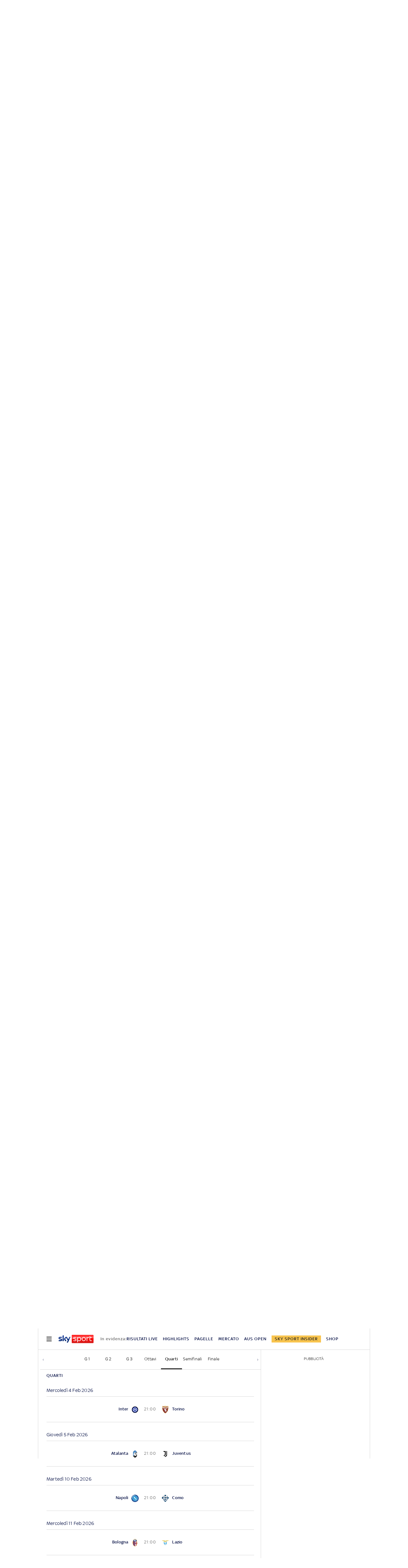

--- FILE ---
content_type: text/html; charset=UTF-8
request_url: https://sport.sky.it/calcio/coppa-italia/calendario-risultati
body_size: 38668
content:
<!DOCTYPE HTML>
<html class="no-js publish" lang="it">
    
    
    <head>
    <meta charset="UTF-8"/>
    <meta name="viewport" content="width=device-width, initial-scale=1"/>

    <link rel="preconnect" href="https://assets.adobedtm.com" crossorigin/>
    <link rel="preconnect" href="https://video.sky.it" crossorigin/>
    <link rel="preconnect" href="https://static.sky.it" crossorigin/>
	<link rel="preconnect" href="https://adx.4strokemedia.com" crossorigin/>
    <link rel="preconnect" href="https://player.sky.it" crossorigin/>
    <link rel="preconnect" href="https://cmp.sky.it" crossorigin/>

    
<link rel="canonical" href="https://sport.sky.it/calcio/coppa-italia/calendario-risultati"/>


<title>Calendario e Risultati Coppa Italia 2025/2026 | Sky Sport</title>
<meta name="gsa_label" content="Calendario e Risultati Coppa Italia 2025/2026 | Sky Sport"/>
<meta name="keywords" content="Coppa Italia"/>
<meta name="description" content="Scopri su Sky Sport il calendario e tutti i risultati aggiornati in tempo reale delle partite di Coppa Italia 2025/2026"/>
<meta name="summary" content="Scopri su Sky Sport il calendario e tutti i risultati aggiornati in tempo reale delle partite di Coppa Italia 2025/2026"/>



<meta name="news_keywords" content="Coppa Italia"/>
<meta name="news_img_original" content="https://static.sky.it/images/skysport/it/calcio/competizioni/competition_logo_big_259.png.transform/original/2eb7f92649eb0dc5748d5d5116f0376998dc78ac/img.png"/>
<meta name="news_img_small" content="https://static.sky.it/images/skysport/it/calcio/competizioni/competition_logo_big_259.png.transform/original/2eb7f92649eb0dc5748d5d5116f0376998dc78ac/img.png"/>
<meta name="news_img_medium" content="https://static.sky.it/images/skysport/it/calcio/competizioni/competition_logo_big_259.png.transform/original/2eb7f92649eb0dc5748d5d5116f0376998dc78ac/img.png"/>
<meta name="news_img_big" content="https://static.sky.it/images/skysport/it/calcio/competizioni/competition_logo_big_259.png.transform/original/2eb7f92649eb0dc5748d5d5116f0376998dc78ac/img.png"/>

<meta name="type" content=""/>
<meta name="author" itemprop="author" content=""/>

<meta itemprop="sourceOrganization" content="SKY"/>
<meta name="section" itemprop="articleSection" content=""/>

<meta name="DC.date.issued.gsa" content=""/>

<!-- Facebook Article-->
<meta property="og:url" content="https://sport.sky.it/calcio/coppa-italia/calendario-risultati"/>
<meta property="og:title" content="Coppa Italia | Sky Sport"/>
<meta property="og:description" content="Coppa Italia"/>
<meta property="og:image" content="https://static.sky.it/images/skysport/it/calcio/competizioni/competition_logo_big_259.png.transform/original/2eb7f92649eb0dc5748d5d5116f0376998dc78ac/img.png"/>
<meta property="og:type" content="article"/>
<meta property="og:locale" itemprop="inLanguage" content="it-IT"/>

<!-- Twitter Article-->
<meta name="twitter:title" content="Coppa Italia | Sky Sport"/>
<meta name="twitter:description" content="Coppa Italia"/>
<meta name="twitter:card" content="summary_large_image"/>
<meta name="twitter:url" content="https://sport.sky.it/calcio/coppa-italia/calendario-risultati"/>
<meta name="twitter:image" content="https://static.sky.it/images/skysport/it/calcio/competizioni/competition_logo_big_259.png.transform/original/2eb7f92649eb0dc5748d5d5116f0376998dc78ac/img.png"/>
<meta name="twitter:site" content="@SkySport"/>
<meta name="twitter:creator" content="@SkySport"/>

    <link rel="icon" href="https://static.sky.it/images/skysport/configurations/logos/skysport-banner_android_144px.png" type="image/x-icon" crossorigin="anonymous"/>


<link rel="apple-touch-icon" href="https://static.sky.it/images/skysport/configurations/logos/skysport-banner_iOS.png" crossorigin="anonymous"/>
<meta name="theme-color" content="#051045"/>
<link rel="manifest" href="/manifest.json"/>

    <meta name="template" content="competition-calendar-results"/>

    
    
    
    
        

<link rel="preload" href="https://static.sky.it/libs/sky-aem-frontend/clientlibs/dp_base/css/resources/fonts/SkyText-Regular.woff2" as="font" type="font/woff2" crossorigin="anonymous" fetchpriority="high"/>
<link rel="preload" href="https://static.sky.it/libs/sky-aem-frontend/clientlibs/dp_base/css/resources/fonts/SkyTextMedium-Regular.woff2" as="font" type="font/woff2" crossorigin="anonymous" fetchpriority="high"/>
<link rel="preload" href="https://static.sky.it/libs/sky-aem-frontend/clientlibs/dp_base/css/resources/fonts/SkyText-Italic.woff2" as="font" type="font/woff2" crossorigin="anonymous" fetchpriority="high"/>
<link rel="preload" href="https://static.sky.it/libs/sky-aem-frontend/clientlibs/dp_base/css/resources/fonts/SkyText-Bold.woff2" as="font" type="font/woff2" crossorigin="anonymous" fetchpriority="high"/>

<style>
    

@font-face {
    font-family: SkyText;
    font-style: normal;
    font-weight: 400;
    font-display: swap;
    src: url(https://static.sky.it/libs/sky-aem-frontend/clientlibs/dp_base/css/resources/fonts/SkyText-Regular.woff2) format("woff2");
}
@font-face {
    font-family: SkyText;
    font-style: italic;
    font-weight: 400;
    font-display: swap;
    src: url(https://static.sky.it/libs/sky-aem-frontend/clientlibs/dp_base/css/resources/fonts/SkyText-Italic.woff2) format("woff2");
}
@font-face {
    font-family: SkyText;
    font-style: normal;
    font-weight: 500;
    font-display: swap;
    src: url(https://static.sky.it/libs/sky-aem-frontend/clientlibs/dp_base/css/resources/fonts/SkyTextMedium-Regular.woff2) format("woff2");
}
@font-face {
    font-family: SkyText;
    font-style: normal;
    font-weight: 700;
    font-display: swap;
    src: url(https://static.sky.it/libs/sky-aem-frontend/clientlibs/dp_base/css/resources/fonts/SkyText-Bold.woff2) format("woff2");
}

</style>
    
    


    <!-- The critical css of the base editorial page -->


    
    
    
    
    
        
<style>a,aside,h2,h3,h6,i,img,li,nav,p,section,ul{border:0;margin:0;padding:0}aside,nav,section{display:block}a,aside,footer,h2,h3,h6,i,img,label,li,nav,p,section,ul{border:0;margin:0;padding:0}aside,footer,nav,section{display:block}@media (min-width:48em){h2{font-size:1.55556rem;font-weight:500;line-height:1.77778rem}h3{font-size:1.22222rem;font-weight:500;line-height:1.44444rem}}h3{font-size:1.22222rem;font-weight:500;line-height:1.44444rem}@media (min-width:64em){h2{font-size:1.22222rem;font-weight:500;line-height:1.55556rem}h3{font-size:1.22222rem;font-weight:500;line-height:1.44444rem}h6{font-size:.88889rem;font-weight:500;line-height:1rem}}@media (min-width:48em) and (max-width:63.99em){.l-grid__rail .c-adv{padding-left:1.11111rem;padding-right:1.11111rem}}@media (min-width:48em){.l-inner-grid{grid-template-columns:repeat(12,minmax(0,1fr))}.c-hero__author-name-no-intro{font-size:.77778rem;font-weight:400;letter-spacing:.01111rem;line-height:1rem}}@media (min-width:64em){.l-grid__rail{border-top:.05556rem solid #d6d6d6;grid-row-start:1;position:relative;z-index:100}.l-grid--rail-right .l-grid__rail{border-left:.05556rem solid #d6d6d6}.l-grid--rail-right .l-grid__rail .c-adv{padding-left:.83333rem}.l-inner-grid{grid-template-rows:auto 1fr;margin-left:auto;margin-right:auto;max-width:54.88889rem;padding:0;width:100%}.c-hero__author-name-no-intro{font-size:.77778rem;font-weight:400;letter-spacing:.01111rem;line-height:1rem}}@media (max-width:47.99em){.l-grid__rail .c-adv{padding-left:1.11111rem;padding-right:1.11111rem}.c-footer__logo{border-bottom:.05556rem solid #1f1f1f;margin:0 0 1.11111rem;padding:0 0 1.66667rem;width:100%}}@media (min-width:64em){.c-footer__section-label{font-size:.77778rem;font-weight:400;letter-spacing:.01111rem;line-height:1rem}.c-footer__section-link{font-size:.77778rem;font-weight:400;letter-spacing:.01111rem;line-height:1rem}.c-global-nav__main-logo{font-size:.77778rem;font-weight:500;line-height:1rem}}@media (min-width:48em){.c-nav-utility__item{margin-right:1.66667rem}}@media (min-width:64em){.c-nav-utility__item{margin-right:1.11111rem}.c-nav-utility__logo-sky{display:none}}@media (min-width:48em){.c-pagination--sky-it .c-pagination__item.is-active{height:inherit;width:inherit}.c-pagination--sky-it .c-pagination__item.is-active .c-pagination__link{color:#fff}.c-section-divider:before{height:8.88889rem}}.c-section-divider--secondary:before{background:#051045}.c-section-divider--full:before{height:100%}@media (min-width:48em){.c-section-title{font-size:.88889rem;letter-spacing:.08333rem;line-height:1.11111rem}}@media (min-width:64em){.c-section-title{font-size:1rem;letter-spacing:.1rem;line-height:1.22222rem}}a,article,aside,b,footer,h2,h6,i,img,li,nav,p,section,u,ul{border:0;margin:0;padding:0}@media (max-width:47.99em){.c-footer__section--movable{position:absolute;right:1.11111rem;top:1.66667rem}.l-grid__rail .c-adv{padding-left:1.11111rem;padding-right:1.11111rem}}a,article,aside,b,footer,h2,h6,i,img,label,li,nav,p,section,u,ul{border:0;margin:0;padding:0}article,aside,footer,nav,section{display:block}ul{list-style:none}*{backface-visibility:hidden;box-sizing:border-box;font-family:inherit;-moz-osx-font-smoothing:grayscale;-webkit-font-smoothing:antialiased;line-height:inherit}:after,:before{box-sizing:inherit}html{font-size:18px}body{color:#1f1f1f;font-family:SkyText,Arial,Tahoma,Verdana,sans-serif;font-size:1rem;font-weight:400;height:100%;letter-spacing:.01111rem;line-height:1.44444rem;margin:0;padding:0}@media (min-width:48em){body{font-size:1rem;font-weight:400;letter-spacing:.01111rem;line-height:1.44444rem}}@media (min-width:64em){body{font-size:1rem;font-weight:400;letter-spacing:.01111rem;line-height:1.44444rem}}p{font-size:inherit;line-height:inherit}a{color:#e00000;-webkit-text-decoration:none;text-decoration:none}b{font-weight:500}ul{margin-top:.55556rem}ul{list-style:disc;padding-left:2rem}ul li{margin-bottom:.55556rem;padding-left:.27778rem}img{height:auto;max-width:100%;vertical-align:middle}h2{font-size:1.55556rem;font-weight:500;line-height:1.77778rem}@media (min-width:48em){h2{font-size:1.55556rem;font-weight:500;line-height:1.77778rem}}@media (min-width:64em){h2{font-size:1.22222rem;font-weight:500;line-height:1.55556rem}h6{font-size:.88889rem;font-weight:500;line-height:1rem}}h6{font-size:.88889rem;font-weight:500;line-height:1rem}.o-absolute-positioned{bottom:0;left:0;position:absolute;right:0;top:0}.o-aspect-ratio--16-9{padding-top:56.25%}.icon__svg{display:block;fill:currentColor;fill-rule:evenodd;height:1em;margin:0 auto;width:1em}.l-wrapper{background:#fff;box-shadow:.05556rem 0 0 0 #d6d6d6,-.05556rem 0 0 0 #d6d6d6;width:100%}@media (min-width:48em){h6{font-size:.88889rem;font-weight:500;line-height:1rem}.l-wrapper{display:flex;flex-direction:column;margin-left:auto;margin-right:auto;max-width:57.77778rem;min-height:100vh;position:relative}.l-wrapper>*{flex-grow:0}.l-wrapper .c-footer{margin-top:auto}}.l-grid{display:grid;grid-auto-flow:dense;grid-column-gap:1.11111rem;grid-template-columns:repeat(6,minmax(0,1fr))}@media (min-width:48em){.l-grid{grid-template-columns:repeat(12,minmax(0,1fr))}}.l-grid__main{grid-column:1/-1}@media (max-width:63.99em){.l-grid__main{order:0}}@media (min-width:64em){.l-grid{grid-template-rows:auto 1fr;margin-left:auto;margin-right:auto;max-width:54.88889rem;width:100%}.l-grid--rail-right .l-inner-grid__main{grid-column:1/9;width:100%}.l-grid__main{grid-row-start:1;margin:0 calc(-50vw - -27.44444rem)}.l-grid--rail-right .l-grid__rail{grid-column:-5/-1}}.l-grid__rail{background:#fff;grid-column:1/-1}.l-grid__rail .c-adv{padding-bottom:.83333rem;padding-top:.83333rem}@media (min-width:64em) and (max-width:64.99em){body{overflow-x:hidden}.l-grid--rail-right .l-grid__rail{margin-right:calc(-50vw - -27.44444rem)}.l-grid--rail-right .l-grid__rail .c-adv{padding-right:calc(50vw - 27.44445rem)}}@media (min-width:65em){.l-grid__main{margin:0 -1.44444rem}.l-grid--rail-right .l-grid__rail{margin-right:-1.44444rem}.l-grid--rail-right .l-grid__rail .c-adv{padding-right:1.44444rem}}.l-grid__rail .c-adv{min-height:17.11111rem}.l-inner-grid{display:grid;grid-auto-flow:dense;grid-column-gap:1.11111rem;grid-template-columns:repeat(6,minmax(0,1fr));padding:0 1.11111rem}@media (min-width:48em) and (max-width:63.99em){.l-grid__rail .c-adv{padding-left:1.11111rem;padding-right:1.11111rem}.l-offset-small .c-section-divider:first-child .l-inner-grid{margin-top:-3.44444rem}}.l-inner-grid__main{grid-column:1/-1;width:100%}.l-offset-small{margin-top:3.44444rem}@media (min-width:48em){.l-inner-grid{grid-template-columns:repeat(12,minmax(0,1fr))}.l-offset-small{margin-top:3.44444rem}}@media (min-width:64em){.l-grid__rail{border-top:.05556rem solid #d6d6d6;grid-row-start:1;position:relative;z-index:100}.l-grid--rail-right .l-grid__rail{border-left:.05556rem solid #d6d6d6}.l-grid--rail-right .l-grid__rail .c-adv{padding-left:.83333rem}.l-inner-grid{grid-template-rows:auto 1fr;margin-left:auto;margin-right:auto;max-width:54.88889rem;padding:0;width:100%}.l-offset-small{margin-top:3.44444rem}}:root .l-spacing-m{margin-bottom:2.22222rem}:root .l-spacing-padding-s{padding-bottom:1.11111rem}.c-hero__author-name-no-intro{color:#e00000;display:block;font-size:.77778rem;font-weight:400;font-weight:500!important;letter-spacing:.01111rem;letter-spacing:0;line-height:1rem;margin-top:.27778rem;text-transform:capitalize}@media (min-width:48em){.c-hero__author-name-no-intro{font-size:.77778rem;font-weight:400;letter-spacing:.01111rem;line-height:1rem}}@media (min-width:64em){.c-hero__author-name-no-intro{font-size:.77778rem;font-weight:400;letter-spacing:.01111rem;line-height:1rem}}.c-hero__title+.c-label{margin-bottom:.55556rem}.c-hero__label-wrapper{margin-bottom:.55556rem;order:1}.icon--xxsmall{font-size:.77778rem}.icon--xsmall{font-size:1.11111rem}.icon--small{font-size:1.66667rem}.icon--medium{font-size:3.33333rem}.icon{align-items:center;display:flex;height:1em;justify-content:center;width:1em}.icon--c-light{color:#fff}.icon--sky .icon__svg,.icon--sky svg{color:#fff}.icon--logo .icon__svg,.icon--logo svg{fill:inherit}.icon--social .icon__svg,.icon--social svg{font-size:1rem}.icon.icon--sky-sport,.icon.icon--sky-sport-mono-white{height:1.11111rem;width:4.83333rem}.icon.icon--sky-sport .icon__svg,.icon.icon--sky-sport svg,.icon.icon--sky-sport-mono-white .icon__svg,.icon.icon--sky-sport-mono-white svg{height:1.11111rem;width:4.83333rem}@media (min-width:64em){.icon.icon--sky-sport,.icon.icon--sky-sport-mono-white{height:1.44444rem;width:6.27778rem}.icon.icon--sky-sport .icon__svg,.icon.icon--sky-sport svg,.icon.icon--sky-sport-mono-white .icon__svg,.icon.icon--sky-sport-mono-white svg{height:1.44444rem;width:6.27778rem}}.c-local-nav.is-active__wrapper .icon .icon--sky-tg24-spettacolo__logotype{fill:#fff}.icon.icon--sky,.icon.icon--sky .icon__svg,.icon.icon--sky svg{height:1.11111rem;width:1.77778rem}.icon.icon--sky-go,.icon.icon--sky-go .icon__svg,.icon.icon--sky-go svg{height:1.11111rem;width:1.11111rem}.c-adv{border-bottom:.05556rem solid #d6d6d6;border-top:.05556rem solid #d6d6d6;padding:1.11111rem 0;text-align:center;width:100%}@media (max-width:63.99em){.advContainer{display:flex;flex-direction:column;height:5.55556rem;justify-content:center;overflow:hidden}.home-page .advContainer{height:2.77778rem}.tabs-page .advContainer,.video-article-page .advContainer{height:0}}.c-banner-text__content{font-size:.88889rem;font-weight:400;grid-area:content;letter-spacing:.01111rem;line-height:1.22222rem}.c-banner-text__title{font-size:1.22222rem;font-weight:500;grid-area:title;line-height:1.44444rem;margin-bottom:1.11111rem}.c-cta{align-items:center;background:0 0;border:none;display:inline-flex;height:2.77778rem;justify-content:center;outline:0;padding:.83333rem 2.22222rem}.c-cta__text{font-size:.77778rem;font-weight:500;letter-spacing:.11111rem;line-height:1rem;text-transform:uppercase}@media (min-width:48em){.c-cta__text{font-size:.77778rem;font-weight:500;line-height:1rem}}@media (min-width:64em){.c-adv{border-bottom:none;border-top:none}.c-cta__text{font-size:.77778rem;font-weight:500;line-height:1rem}}.c-cta--light{background-color:#fff;color:#1f1f1f}.c-cta--slim{border-radius:.22222rem;height:1.44444rem;padding:.22222rem .44444rem}.c-cta--slim .c-cta__text{font-size:.66667rem;letter-spacing:normal}.c-cta--skyheadline{background-color:#1e2858;color:#fff;font-family:SkyHeadline,SkyText,Arial,Tahoma,Verdana,sans-serif;font-size:1.16667rem;font-weight:500;line-height:1rem;padding:.77778rem 1.11111rem}.c-filters-toolbar--light .c-filter.is-active{background-color:rgba(255,255,255,.2);box-shadow:inset 0 0 0 .05556rem rgba(255,255,255,.05)}.c-footer{background-color:#1f1f1f;color:#fff;font-family:SkyText,Arial,Tahoma,Verdana,sans-serif;padding:1.66667rem 1.11111rem 1.11111rem;position:relative}.c-footer a{-webkit-text-decoration:none;text-decoration:none}.c-footer__disclaimer a{color:#fff;font-weight:500;-webkit-text-decoration:underline;text-decoration:underline}.c-footer__disclaimer a:visited{color:#fff}.c-footer__main-container{align-items:flex-start;display:flex;flex-direction:column}@media (min-width:48em){.c-cta--skyheadline{font-size:1.44444rem}.c-footer{padding:1.66667rem 1.11111rem}.c-footer__main-container{align-items:center;border-bottom:.05556rem solid #1f1f1f;flex-direction:row;justify-content:space-between;margin:0 0 1.66667rem;padding:0 0 1.66667rem}}@media (max-width:47.99em){.l-offset-small .c-section-divider:first-child .l-inner-grid{margin-top:-3.44444rem}.c-footer__logo{border-bottom:.05556rem solid #1f1f1f;margin:0 0 1.11111rem;padding:0 0 1.66667rem;width:100%}}.c-footer__logo .icon,.c-footer__logo .icon .icon__svg,.c-footer__logo .icon svg{justify-content:flex-start;margin:0}.c-footer__logo .icon--sky-sport{display:none}.c-footer__sections-container{display:flex;flex-wrap:wrap;justify-content:flex-start}@media (min-width:48em){.c-footer__sections-container{border-bottom:.05556rem solid #1f1f1f;margin:0 0 1.66667rem;padding:0 0 1.66667rem}}.c-footer__section{display:flex;flex-direction:column;list-style:none;margin:0;padding-left:0}@media (max-width:47.99em){.c-footer__section{flex:1 0 50%}.c-footer__section:not(.c-footer__section--movable){border-bottom:.05556rem solid #1f1f1f;margin:0 0 1.11111rem;padding:0 0 1.11111rem}}@media (min-width:48em){.c-footer__section{flex:1 0 25%}.c-footer__section-label{font-size:.77778rem;font-weight:400;letter-spacing:.01111rem;line-height:1rem}}@media (max-width:47.99em){.c-footer__section--direction{flex-direction:row;flex-wrap:wrap}.c-footer__section--direction li{flex:1 0 50%}.c-footer__section--direction li:first-child{flex:1 0 100%}.c-footer__section--movable{position:absolute;right:1.11111rem;top:1.66667rem}}.c-footer__list-item{margin-bottom:0;padding-left:0}.c-footer__section-label{color:#9f9f9f;display:inline-block;font-size:.77778rem;font-weight:400;letter-spacing:.01111rem;line-height:1rem;margin:0 0 1rem}.c-footer__section-link{color:#fff;display:inline-block;font-size:.77778rem;font-weight:400;letter-spacing:.01111rem;line-height:1rem;margin:0 0 .77778rem;text-transform:uppercase}@media (min-width:48em){.c-footer__section-link{font-size:.77778rem;font-weight:400;letter-spacing:.01111rem;line-height:1rem}}@media (min-width:64em){.c-footer__section-label{font-size:.77778rem;font-weight:400;letter-spacing:.01111rem;line-height:1rem}.c-footer__section-link{font-size:.77778rem;font-weight:400;letter-spacing:.01111rem;line-height:1rem}}@media (max-width:479.99em){.c-footer__section-link{font-weight:500}}.c-footer__section-link:visited{color:#fff}.c-footer__section--movable .c-footer__section-link{align-items:center;display:flex;justify-content:flex-end;text-transform:uppercase}.c-footer__section--movable .c-footer__section-link .icon{margin:0 0 0 .55556rem}.c-footer__disclaimer{color:#9f9f9f;font-size:.66667rem;font-weight:400;letter-spacing:.01111rem;line-height:.77778rem}@media (min-width:48em){.c-footer__disclaimer{font-size:.66667rem;font-weight:400;letter-spacing:.01111rem;line-height:.77778rem}}@media (min-width:64em){.c-footer__disclaimer{font-size:.66667rem;font-weight:400;letter-spacing:.01111rem;line-height:.77778rem}.c-global-nav__main-logo{font-size:.77778rem;font-weight:500;line-height:1rem}}.c-global-nav{background:#1f1f1f;font-family:SkyText,Arial,Tahoma,Verdana,sans-serif;list-style:none;margin:0;padding-left:0;position:relative;z-index:300}.c-global-nav__container{align-items:center;display:flex;flex-flow:row wrap;justify-content:space-between}.c-global-nav__main-logo{align-items:center;display:flex;flex:1;font-size:.77778rem;font-weight:500;height:2.22222rem;letter-spacing:.05556rem;line-height:1rem;order:1;text-transform:uppercase;width:100%}@media (min-width:48em){.c-global-nav__main-logo{font-size:.77778rem;font-weight:500;line-height:1rem}.c-global-nav__main-logo{flex:none;height:2rem;width:auto}.c-global-nav__main-logo:after{background-color:rgba(255,255,255,.4);content:"";display:block;height:.88889rem;width:.05556rem}.c-global-nav__main-title{font-size:.77778rem;font-weight:500;line-height:1rem}}.c-global-nav__main-logo .icon--arrow-navigation{font-size:.55556rem;margin:.33333rem 1.11111rem .33333rem .33333rem}body[data-state=global-nav-open] .c-global-nav__main-logo .icon--arrow-navigation{transform:rotate(180deg)}.c-global-nav__main-title{background:0 0;border:none;border-top:.05556rem solid rgba(255,255,255,.2);color:#fff;display:none;font-size:.77778rem;font-weight:500;letter-spacing:.05556rem;line-height:1rem;order:4;outline:0;padding:1.66667rem 0 .5rem;text-align:left;text-transform:uppercase;text-transform:none;width:100%}@media (min-width:48em){.c-global-nav__main-title{border-top:0;display:block;flex:1;margin-left:1.11111rem;order:2;padding-top:.5rem}}body[data-state=global-nav-open] .c-global-nav__main-title{display:flex}.c-global-nav__cta:focus,.c-global-nav__cta:hover{border-bottom:.05556rem solid #fff;margin-bottom:-.05556rem}.c-global-nav__login{align-items:center;display:flex;justify-content:center;min-height:3rem;min-width:5.83333rem;order:3}@media (min-width:48em){.c-global-nav__cta{order:3}.c-global-nav__login{order:4}}.c-global-nav__section{display:none;flex-direction:column;order:4;width:100%}@media (min-width:48em){.c-global-nav__section{border-top:.05556rem solid rgba(255,255,255,.2);flex-direction:row;min-height:11.33333rem}}body[data-state=global-nav-open] .c-global-nav__section{display:flex}.c-global-nav .c-global-nav__section-container{border-top:.05556rem solid rgba(255,255,255,.2);display:flex;flex-direction:column}.c-global-nav .c-global-nav__section-container:first-of-type{border-top:none;margin-top:0}@media (min-width:48em){.c-global-nav .c-global-nav__section-container{border-top:none;margin-right:3.88889rem;margin-top:0}.c-global-nav .c-global-nav__section-title{font-size:.77778rem;font-weight:400;letter-spacing:.01111rem;line-height:1rem}}.c-global-nav .c-global-nav__section-title{color:#fff;font-size:.77778rem;font-weight:400;letter-spacing:.01111rem;line-height:1rem;margin:1.11111rem 0 .44444rem}@media (min-width:64em){.c-global-nav__main-title{font-size:.77778rem;font-weight:500;line-height:1rem}.c-global-nav .c-global-nav__section-title{font-size:.77778rem;font-weight:400;letter-spacing:.01111rem;line-height:1rem}.c-global-nav .c-global-nav__section-item{font-size:.77778rem;font-weight:500;line-height:1rem}}.c-global-nav .c-global-nav__section-item{border-bottom:.11111rem solid transparent;color:#fff;font-size:.77778rem;font-weight:500;letter-spacing:.05556rem;line-height:1rem;text-transform:uppercase}.c-global-nav .c-global-nav__section-item:focus,.c-global-nav .c-global-nav__section-item:hover{border-bottom:.11111rem solid #fff}body[data-state=global-nav-open] .c-global-nav{bottom:0;left:0;overflow-y:scroll;position:fixed;right:0;top:0;z-index:10074}.c-global-nav__list{list-style:none;margin:0;padding-left:0}.c-global-nav__item{margin:.44444rem 0;padding-left:0;width:-moz-fit-content;width:fit-content}.c-letters__letter.is-active .c-letters__link{color:#e00000}.c-section-nav{background-color:#f2f2f2;border-bottom:.05556rem solid #d6d6d6;box-sizing:border-box;font-family:SkyText,Arial,Tahoma,Verdana,sans-serif;font-size:.77778rem;font-weight:500;letter-spacing:.05556rem;line-height:1rem;overflow:hidden;text-transform:uppercase;text-transform:capitalize}@media (min-width:64em){.c-section-nav{font-size:.77778rem;font-weight:500;line-height:1rem}}.c-section-nav__section{align-items:center;border-right:.05556rem solid #d6d6d6;display:flex;flex-direction:row;height:1.38889rem;margin:0 .83333rem 0 0;padding:0 .83333rem 0 0;text-transform:uppercase}@media (min-width:48em){.c-global-nav .c-global-nav__section-item{font-size:.77778rem;font-weight:500;line-height:1rem}body[data-state=global-nav-open] .c-global-nav{height:100%;overflow-y:visible;overflow-y:initial;position:relative}.c-section-nav{font-size:.77778rem;font-weight:500;line-height:1rem}.c-section-nav__section{flex-basis:auto}}.c-section-nav__section-starter a{color:#051045}.c-section-nav__section-breadcrumb{max-width:6.94444rem;overflow:hidden;text-overflow:ellipsis;white-space:nowrap}.c-section-nav__section-down-label{border-right:none;color:#414141;display:inline-block;margin:1.66667rem 0 .83333rem;padding:0;text-align:left;text-transform:capitalize}.c-section-nav__section-icon{color:#051045;font-size:.66667rem;margin:0 .55556rem 0 0}.c-section-nav__list{align-items:center;display:flex;flex-direction:row;list-style:none;margin:0;padding-left:0}@media (min-width:48em){.c-section-nav__list{flex-basis:auto}}.c-section-nav__list-item{align-items:center;display:flex;flex:1 0 auto;flex-direction:row;margin:0 1.33333rem 0 0;padding:0}.c-section-nav__list-item:last-child{margin:0;padding:0 1.11111rem 0 0}@media (min-width:64em){.c-section-nav__list-item{padding:0}}.c-section-nav__list-item a{color:#051045}.c-section-nav__list-item a i{margin-left:.27778rem}.c-section-nav__list-item .icon--xxsmall{font-size:.55556rem}.c-section-nav__list--row{align-items:flex-start;display:grid;flex-basis:auto;grid-template-columns:repeat(2,50%);text-transform:uppercase}@media (min-width:48em){.c-section-nav__list--row{display:flex;flex-direction:row!important;flex-wrap:wrap}}.c-section-nav__up{align-items:center;display:flex;flex-direction:row}@media (max-width:47.99em){.c-section-nav__up{margin-left:-1.11111rem;margin-right:-1.11111rem;padding-left:1.11111rem;padding-right:1.11111rem}.c-section-nav__up{-webkit-overflow-scrolling:touch;overflow-x:auto;overflow:-moz-scrollbars-none;white-space:nowrap;-ms-overflow-style:none;scrollbar-width:none}.c-section-nav__up::-webkit-scrollbar{background:0 0;height:0;width:0}.c-local-nav .is-active .c-local-nav__featured{display:block}}@media (min-width:48em) and (max-width:63.99em){.c-section-nav__up{margin-left:-1.11111rem;margin-right:-1.11111rem;padding-left:1.11111rem;padding-right:1.11111rem}.c-section-nav__up{-webkit-overflow-scrolling:touch;overflow-x:auto;overflow:-moz-scrollbars-none;white-space:nowrap;-ms-overflow-style:none;scrollbar-width:none}.c-section-nav__up::-webkit-scrollbar{background:0 0;height:0;width:0}}.c-section-nav__up .c-section-nav__list .c-section-nav__list-item a{align-items:center;display:inline-flex;height:3.33333rem}.c-section-nav__down{border-top:.05556rem solid #d6d6d6;display:none;flex-direction:column}.c-section-nav__down-wrapper{display:none;flex-basis:100%;grid-template-columns:repeat(2,50%);margin:0 0 1.66667rem}@media (min-width:48em){.c-section-nav__down-wrapper{flex-direction:row}}.c-section-nav__down-item{flex:1 0 auto;margin-right:1.38889rem}.c-section-nav__down-item:nth-child(n+3){border-top:.05556rem solid #d6d6d6}.c-section-nav__down-item .c-section-nav__list{align-items:flex-start;flex-direction:column;text-transform:uppercase}.c-section-nav__down-item.is-flex--full{flex:0 0 auto;flex-basis:100%}.c-section-nav__logo-sky{align-items:center;background-image:linear-gradient(90deg,#f2f2f2 85%,rgba(242,242,242,.1));display:flex;padding:0 1.66667rem 0 0;position:sticky}.c-section-nav .is-selected--wrapper--grid-m{display:flex!important}.c-section-nav .l-inner-grid__main{max-width:100%}.c-section-nav .no-link{color:#ba0000}.c-section-nav__section-starter+.c-section-nav__section-icon{margin:0 .55556rem}@media (max-width:63.99em){.s-section-nav[data-state=isHiddenMStickyD]{display:none}}.c-local-nav{background-color:#fff;border-bottom:.05556rem solid #d6d6d6;box-sizing:border-box;font-family:SkyText,Arial,Tahoma,Verdana,sans-serif;font-size:.77778rem;font-weight:500;letter-spacing:.05556rem;line-height:1rem;position:sticky;text-transform:uppercase;top:0;z-index:300}@media (min-width:48em){.c-section-nav__down-item:nth-child(n+3){border-top:none}.c-section-nav__section-starter+.c-section-nav__section-icon{margin:0 .83333rem}.c-local-nav{font-size:.77778rem;font-weight:500;line-height:1rem}}@media (min-width:64em){.c-section-nav__logo-sky{display:none}.s-section-nav[data-state=isHiddenMStickyD]{position:sticky;top:3.72222rem;z-index:299}.c-local-nav{font-size:.77778rem;font-weight:500;line-height:1rem}}.c-local-nav[data-state=isHidden]{display:none}.c-local-nav[data-state=isVisible]{display:block}.c-local-nav__list{display:flex;flex-direction:column;flex-wrap:wrap;gap:1.11111rem;list-style:none;margin:0;padding-left:0}.c-local-nav__list-item{list-style:none;margin:0;padding:0 .88889rem 0 0}.c-local-nav__item-section{color:#6c6c6c;display:block;font-weight:500;margin-bottom:1.11111rem;text-transform:none;white-space:nowrap}@media (min-width:48em){.c-local-nav__item-section{border:0;padding-top:0}}@media (min-width:64em){.c-local-nav__item-section{margin-bottom:1.66667rem}}.c-local-nav__featured{align-items:flex-start;border-top:.05556rem solid rgba(159,159,159,.3);display:none;flex:1 0 auto;flex-direction:column;margin:1.11111rem 0 0;order:4}@media (max-width:63.99em){.c-local-nav__featured{flex-basis:100%}.c-local-nav__featured .c-local-nav__label:first-child{margin-top:1.11111rem}}.c-local-nav__featured--link{color:#051045}.c-local-nav__featured--link:hover{color:#e00000}.c-local-nav__featured--highlighted{background-color:#e00000;color:#fff!important;padding:.16667rem .5rem}@media (min-width:64em){.c-local-nav__featured--highlighted{padding:.11111rem .55556rem}}.c-local-nav__featured--highlighted:focus,.c-local-nav__featured--highlighted:hover{color:#fff!important}.c-local-nav__featured--editorial-premium{background-color:#f8c44e;color:#1f1f1f!important;padding:.16667rem .5rem}@media (min-width:64em){.c-local-nav__featured--editorial-premium{padding:.11111rem .55556rem}.c-local-nav__featured{align-items:center;border-top:none;display:flex;flex-direction:row;gap:1.11111rem;margin:0;order:3}}.c-local-nav__featured--editorial-premium:focus,.c-local-nav__featured--editorial-premium:hover{color:#1f1f1f!important}.c-local-nav__featured--with-icon{padding-left:1.5rem;position:relative}.c-local-nav__featured--with-icon .icon{display:block;font-size:.94444rem;left:.27778rem;position:absolute;top:.05556rem}.c-local-nav__featured .c-local-nav__item-section{border:none;padding-top:.83333rem}.c-local-nav__featured .c-local-nav__label{width:100%}.c-local-nav__featured .c-local-nav__label .c-local-nav__list{gap:1.11111rem;width:100%}@media (min-width:48em){.c-local-nav__featured .c-local-nav__label .c-local-nav__list{flex-direction:row;gap:0}.c-local-nav .is-active.c-local-nav__secondary{-moz-columns:3;column-count:3;display:block;padding-left:2.5rem;padding-right:2.5rem}.c-local-nav .is-active.c-local-nav__secondary>a{margin-right:.55556rem}}@media (min-width:64em){.c-local-nav__featured .c-local-nav__item-section{margin:initial;padding-top:0}.c-local-nav__featured .c-local-nav__label .c-local-nav__list{align-items:center}}.c-local-nav .c-local-nav__primary .c-local-nav__list-item:last-child:has(.c-local-nav__featured--editorial-premium){margin-left:auto;padding-right:0}.c-local-nav__secondary{align-items:flex-start;display:flex;flex-direction:column}.c-local-nav__secondary>a{margin-bottom:.55556rem;width:100%}.c-local-nav .is-active{display:flex}.c-local-nav .is-active a:not(.c-cta){color:#fff}.c-local-nav .is-active a:not(.c-cta):focus,.c-local-nav .is-active a:not(.c-cta):hover{color:#e00000}.c-local-nav .is-active .c-local-nav__item-section{color:#9f9f9f}.c-local-nav .is-active--mob{display:flex!important}@media (min-width:48em){.c-local-nav .is-active--mob{display:flex}}.c-local-nav.is-active__wrapper{background-color:#051045;bottom:-.05556rem;color:#fff;left:0;margin:0 auto;overflow-y:scroll;position:fixed;right:0;top:0;z-index:10074}@media (max-width:47.99em){.c-local-nav.is-active__wrapper{-webkit-overflow-scrolling:touch}}.c-local-nav.is-active__wrapper .c-local-nav-title{display:none!important}.c-local-nav .c-social,.c-local-nav.is-active__wrapper .icon--close{color:#fff}.c-local-nav .c-local-nav-title{align-items:center;display:none;flex:1;flex-direction:row;order:2;overflow:hidden;padding-left:.83333rem;position:relative;text-overflow:none;white-space:nowrap}@media (min-width:64em){.c-local-nav .c-local-nav-title{flex-basis:auto;order:2;padding-left:0;position:rlative}}.c-local-nav .c-local-nav-title.has-visibile{display:flex!important}.is-active__wrapper .c-local-nav .c-local-nav-title{display:none!important}.c-local-nav .c-local-nav-title__section{align-items:center;border-right:.05556rem solid #d6d6d6;color:#e00000;display:flex;height:1.11111rem;margin:0 .55556rem 0 0;padding:0 .55556rem 0 0;text-transform:uppercase}.c-local-nav .c-local-nav-title__text{color:#051045;overflow:hidden;padding-right:.44444rem;text-overflow:ellipsis;white-space:nowrap}@media (min-width:64em){.c-local-nav .has-scroll-visible{display:none}.c-local-nav-light{font-size:.77778rem;font-weight:500;line-height:1rem}}.c-local-nav__logo-container{display:flex}.c-local-nav__trigger{align-items:center;background:0 0;border:none;display:flex;flex-basis:auto;justify-content:flex-end;margin-right:1.11111rem;order:1;outline:0;padding:0}.c-local-nav__trigger:focus,.c-local-nav__trigger:hover{background:0 0;outline:0}.c-local-nav__trigger .icon,.c-local-nav__trigger .icon .icon__svg,.c-local-nav__trigger .icon svg{font-size:.88889rem}.c-local-nav__trigger .icon__svg--hide{display:none}.c-local-nav__trigger .icon__svg--show{display:flex}.c-local-nav__primary{align-items:center;display:flex;flex-direction:row;flex-wrap:nowrap;justify-content:space-between;padding:1.11111rem 0}@media (max-width:63.99em){.c-local-nav.is-active__wrapper .c-local-nav__primary{flex-wrap:wrap}:root .insider-article-page .c-local-nav{top:50px}:root .insider-article-page .c-local-nav.is-active__wrapper{top:0;z-index:1001}}.c-local-nav__logo{align-items:center;display:flex;flex-basis:auto;margin-right:1.11111rem;order:2}.c-local-nav__logo .icon--sky-spettacolo-mono-white,.c-local-nav__logo .icon--sky-sport-mono-white,.c-local-nav__logo .icon--sky-tg24-mono-white{display:none}.c-local-nav.is-active__wrapper .c-local-nav__logo .icon--sky-spettacolo-mono-white,.c-local-nav.is-active__wrapper .c-local-nav__logo .icon--sky-sport-mono-white,.c-local-nav.is-active__wrapper .c-local-nav__logo .icon--sky-tg24-mono-white{display:flex}.c-local-nav.is-active__wrapper .c-local-nav__logo .icon--sky-spettacolo,.c-local-nav.is-active__wrapper .c-local-nav__logo .icon--sky-sport,.c-local-nav.is-active__wrapper .c-local-nav__logo .icon--sky-tg24,.c-local-nav.is-active__wrapper .c-reading-progress-bar{display:none}.c-local-nav__secondary{border-top:.05556rem solid rgba(159,159,159,.3);display:none;flex-direction:row;flex-wrap:wrap;padding-top:1.11111rem}@media (min-width:48em){.c-local-nav__secondary{padding-top:1.66667rem}}.c-local-nav__secondary .c-cta{justify-content:flex-start}.c-local-nav__bottom{display:none;flex-direction:column;margin-top:1.66667rem}.c-local-nav__bottom-wrapper{border-top:.05556rem solid rgba(159,159,159,.3);display:flex;flex:1 0 auto;flex-direction:column;padding-bottom:1.66667rem;padding-top:1.11111rem}.c-local-nav__list--grid{display:grid;grid-template-columns:repeat(2,1fr)}.c-local-nav .c-local-nav__list--flex{flex-direction:row;gap:1.11111rem}.c-local-nav .c-local-nav__list--flex .c-local-nav__list-item{padding:0}.c-local-nav__list-item--external-link{grid-column:1/3}.c-local-nav__list-item--external-link a{height:2.33333rem;width:100%}.c-local-nav__list-item--external-link a:not(.c-cta):hover{color:#051045;-webkit-text-decoration:underline;text-decoration:underline}.c-local-nav__list-item--external-link a:not(.c-cta):after{background-image:url("[data-uri]");background-size:cover;content:"";display:block;filter:invert(1);height:.55556rem;margin-left:auto;width:.55556rem}.c-local-nav__list-item--external-link .c-local-nav__image-container{display:flex;height:2.33333rem;justify-content:center;margin-right:1.11111rem;width:3.33333rem}.c-local-nav__list-item--external-link .c-local-nav__image-container img{display:block;max-height:2.33333rem;max-width:3.33333rem;-o-object-fit:contain;object-fit:contain}.c-local-nav-light{background-color:#fff;border-bottom:.05556rem solid #d6d6d6;box-sizing:border-box;font-family:SkyText,Arial,Tahoma,Verdana,sans-serif;font-size:.77778rem;font-weight:500;letter-spacing:.05556rem;line-height:1rem;position:sticky;text-transform:uppercase;top:0;z-index:300}.c-local-nav-light__container{align-items:center;display:flex;flex-direction:row;flex-wrap:nowrap;justify-content:space-between;padding:1.11111rem 0}.c-local-nav-light__container .c-light-login{color:#051045;font-size:.77778rem;font-weight:500;letter-spacing:.05556rem;line-height:1rem;text-transform:uppercase}@media (min-width:48em){.c-local-nav__list--grid{grid-template-columns:repeat(4,1fr)}.c-local-nav__list-item--external-link{grid-column:auto}.c-local-nav__list-item--external-link a{width:auto}.c-local-nav__list-item--external-link a:not(.c-cta):after{display:none}.s-local-nav-bottom-wrapper .c-local-nav__bottom__item:first-child{grid-column:1/5}.s-local-nav-bottom-wrapper .c-local-nav__list{display:grid;grid-template-columns:repeat(4,1fr)}.s-local-nav-bottom-wrapper .c-local-nav__bottom__item:last-child{grid-column:1/1}.c-local-nav-light{font-size:.77778rem;font-weight:500;line-height:1rem}.c-local-nav-light__container .c-light-login{font-size:.77778rem;font-weight:500;line-height:1rem}}.c-local-nav-light__container .c-social{color:#051045}.c-local-nav-light__container .c-social svg{fill:#051045}.c-local-nav-light__featured{align-items:flex-start;border-top:.05556rem solid rgba(159,159,159,.3);display:none;flex:1 0 auto;flex-direction:column;margin:1.11111rem 0 0;order:4}@media (max-width:63.99em){.c-local-nav-light__featured{flex-basis:100%}}.c-local-nav-light__featured--link{color:#051045}.c-local-nav-light__featured--link:hover{color:#e00000}.c-local-nav-light__featured--highlighted{background-color:#e00000;color:#fff!important;padding:.16667rem .5rem}@media (min-width:64em){.c-local-nav-light__container .c-light-login{font-size:.77778rem;font-weight:500;line-height:1rem}.c-local-nav-light__featured--highlighted{padding:.11111rem .55556rem}.c-local-nav-light__featured{align-items:center;border-top:none;display:flex;flex-direction:row;margin:0;order:3}}.c-local-nav-light__featured--highlighted:focus,.c-local-nav-light__featured--highlighted:hover{color:#fff!important}.c-local-nav-light__featured--with-icon{padding-left:1.5rem;position:relative}.c-local-nav-light__featured--with-icon .icon{display:block;font-size:.94444rem;left:.27778rem;position:absolute;top:.05556rem}.c-local-nav-light__featured .c-local-nav-light__item-section{border:none;padding-top:.83333rem}.c-local-nav-light__featured .c-local-nav-light__label .c-local-nav-light__list{display:flex;flex-direction:column;flex-wrap:wrap;list-style:none;margin:0;padding-left:0}@media (min-width:48em){.c-local-nav-light__featured .c-local-nav-light__label .c-local-nav-light__list{flex-direction:row}.c-local-nav-light__featured .c-local-nav-light__label .c-local-nav-light__list-item{margin:0 0 0 1.11111rem}}.c-local-nav-light__featured .c-local-nav-light__label .c-local-nav-light__list-item:first-child{margin-left:0}@media (min-width:64em){.c-local-nav-light__featured .c-local-nav-light__item-section{margin:initial;padding-top:0}.c-local-nav-light__featured .c-local-nav-light__label .c-local-nav-light__list{align-items:center}.c-local-nav-light__featured .c-local-nav-light__label .c-local-nav-light__list-item:first-child{margin:0 0 0 1.11111rem}}.c-local-nav-light__featured .c-local-nav-light__label .c-local-nav-light__list-item:last-child{margin:0 0 1.11111rem}.c-local-nav-light--minimal{display:flex;flex-direction:column;height:3.33333rem;justify-content:center}.c-login-bar{align-items:center;display:flex;font-size:.77778rem;font-weight:500;gap:.55556rem;letter-spacing:.05556rem;line-height:1rem;text-transform:uppercase}@media (min-width:64em){.c-local-nav-light--minimal{height:4.44444rem}.c-login-bar{font-size:.77778rem;font-weight:500;line-height:1rem}.c-login-bar__label{font-size:.77778rem;font-weight:500;line-height:1rem}}.c-login-bar>*{align-items:center;display:flex;height:2.77778rem}.c-login-bar>:focus,.c-login-bar>:hover{border-bottom:.05556rem solid #fff;margin-bottom:-.05556rem}.c-login-bar__personalize{background:0 0;outline:0}.c-login-bar__personalize-icon .icon__svg{height:1.16667rem;width:1.16667rem}.c-login-bar__separator{border-right:.05556rem solid rgba(255,255,255,.2);height:1.11111rem}.c-login-bar__label{background:0 0;outline:0}@media (min-width:48em){.c-local-nav-light__featured .c-local-nav-light__label .c-local-nav-light__list-item:last-child{margin:0 0 0 1.11111rem}.c-login-bar{font-size:.77778rem;font-weight:500;line-height:1rem}.c-login-bar__label{font-size:.77778rem;font-weight:500;line-height:1rem}}.c-matches-tv-schedule__table-row-round{color:#051045;font-size:.66667rem;font-weight:500;grid-area:1/1/2/3;margin-bottom:.27778rem}@media (min-width:48em){.c-matches-tv-schedule__table-row-round{border-right:.05556rem solid #f2f2f2;font-size:.88889rem;font-weight:400;grid-area:1/1/2/2;margin:0;text-align:center}}.c-matches-tv-schedule__table-row-teams{grid-area:2/1/3/3;margin-bottom:.77778rem}@media (min-width:48em){.c-matches-tv-schedule__table-row-teams{border-right:.05556rem solid #f2f2f2;grid-area:1/2/2/3;height:100%;margin:0;padding-top:1.11111rem;text-align:center}}.c-matches-tv-schedule__table-row-time{grid-area:3/1/4/2;letter-spacing:.01111rem;margin-bottom:.77778rem}@media (min-width:48em){.c-matches-tv-schedule__table-row-time{border-right:.05556rem solid #f2f2f2;grid-area:1/3/2/4;margin:0;text-align:center}}.c-matches-tv-schedule__table-row-channel{grid-area:3/2/4/3;letter-spacing:.01111rem;text-align:left}@media (min-width:48em){.c-matches-tv-schedule__table-row-channel{border-right:.05556rem solid #f2f2f2;grid-area:1/4/2/5;text-align:center}}.c-matches-tv-schedule__table-row-exclusive{grid-area:4/1/5/3;letter-spacing:.01111rem}.c-nav-utility__logo-container{align-items:center;border-right:.05556rem solid #d6d6d6;display:flex;flex-direction:row;flex-shrink:0;padding-right:1.11111rem}.c-nav-utility{background:#fff;border-bottom:.05556rem solid #f2f2f2;font-size:.77778rem;font-weight:500;letter-spacing:.05556rem;line-height:1rem;text-transform:uppercase;z-index:299}@media (max-width:63.99em){.c-local-nav-light__featured .c-local-nav-light__label:first-child{margin-top:1.11111rem}.c-nav-utility[data-state=isHiddenMStickyD]{display:none}}.c-nav-utility__container{align-items:center;display:flex;flex-direction:row}@media (max-width:47.99em){.c-nav-utility__container{margin-left:-1.11111rem;margin-right:-1.11111rem;padding-left:1.11111rem;padding-right:1.11111rem}.c-nav-utility__container{-webkit-overflow-scrolling:touch;overflow-x:auto;overflow:-moz-scrollbars-none;white-space:nowrap;-ms-overflow-style:none;scrollbar-width:none}.c-nav-utility__container::-webkit-scrollbar{background:0 0;height:0;width:0}}@media (min-width:48em) and (max-width:63.99em){.c-nav-utility__container{margin-left:-1.11111rem;margin-right:-1.11111rem;padding-left:1.11111rem;padding-right:1.11111rem}.c-nav-utility__container{-webkit-overflow-scrolling:touch;overflow-x:auto;overflow:-moz-scrollbars-none;white-space:nowrap;-ms-overflow-style:none;scrollbar-width:none}.c-nav-utility__container::-webkit-scrollbar{background:0 0;height:0;width:0}}.c-nav-utility__list{align-items:center;display:flex;flex-direction:row;list-style:none;margin:0;padding-left:0;text-transform:capitalize}.c-nav-utility__logo-container{height:1.66667rem;margin:.83333rem 0}@media (min-width:48em){.c-matches-tv-schedule__table-row-exclusive{grid-area:1/5/2/6;text-align:center}.c-nav-utility{font-size:.77778rem;font-weight:500;line-height:1rem}.c-nav-utility__logo-container{height:1.38889rem;margin:.94444rem 0}}@media (min-width:64em){.c-nav-utility{font-size:.77778rem;font-weight:500;line-height:1rem}.c-nav-utility[data-state=isHiddenMStickyD]{position:sticky;top:3.72222rem}.c-nav-utility__logo-container{height:2.22222rem;margin:1.11111rem 0}.c-nav-utility__logo img{height:2.22222rem}}.c-nav-utility__logo{color:#051045;font-size:.88889rem;line-height:1rem}.c-nav-utility__logo img{margin-right:.55556rem;max-height:1.66667rem}.c-nav-utility__item{margin-bottom:0;margin-right:1.11111rem;padding:0}.c-nav-utility__item:first-child{margin-left:1.11111rem}.c-nav-utility__link{color:#051045}.c-nav-utility__item.is-active .c-nav-utility__link{color:#e00000}.c-nav-utility__logo-sky{align-items:center;background-image:linear-gradient(90deg,#fff 85%,rgba(255,255,255,.1));display:flex;padding:0 1.66667rem 0 0;position:sticky}.c-option.is-active{color:#e00000;font-weight:500}.c-option.is-active:hover{color:#e00000}.c-option--checkbox:hover:not(.is-active):not(.c-option--floating),.c-option--radio:hover:not(.is-active):not(.c-option--floating){font-weight:500}.c-option--checkbox:not(.is-active):after,.c-option--radio:not(.is-active):after{background-color:#fff;border:.11111rem solid #bdbdbd;content:"";display:block;position:absolute;right:1.33333rem;top:50%;transform:translateY(-50%)}.c-option--radio:not(.is-active):after{border-radius:50%;height:1.11111rem;width:1.11111rem}.c-option--checkbox:not(.is-active):after{content:"";height:1rem;width:1rem}.c-option--floating:hover:not(.is-active):not(.c-option--floating){font-weight:500}.c-option--sky-it-square.is-active:not(.is-disabled),.c-option--sky-it-square.is-active:not(.is-disabled):focus{border:.02778rem solid #0dd000;box-shadow:0 0 1.11111rem 0 rgba(0,0,0,.15)}.c-option--sky-it-square.is-active .c-option__text{color:#051045}.c-option--sky-it-card.c-option--checkbox:not(.is-active):after,.c-option--sky-it-card.c-option--radio:not(.is-active):after{background-color:#fff;border:none;border-radius:50%;right:.55556rem;top:.55556rem;transform:none;z-index:200}.c-option--sky-it-card.is-active:not(.is-disabled),.c-option--sky-it-card.is-active:not(.is-disabled):focus{border:.02778rem solid #0dd000;box-shadow:0 0 1.11111rem 0 rgba(0,0,0,.15)}.c-option--has-image.is-active,.c-option--has-image.is-active:hover{color:#000!important;font-weight:400!important}.c-option--has-image.c-option--checkbox:not(.is-active):after,.c-option--has-image.c-option--radio:not(.is-active):after{right:.88889rem}.c-pagination__item.is-active{background-color:#e00000}.c-pagination__item.is-active:focus,.c-pagination__item.is-active:hover{background-color:#ba0000}.c-pagination__item.is-active .c-pagination__link{color:#fff}.c-pagination--sky-it .c-pagination__item.is-active{background-color:#051045;border-radius:.83333rem;height:.55556rem;width:.55556rem}.c-pagination--sky-it .c-pagination__item.is-active .c-pagination__link{color:#051045}.l-offset-small .c-section-divider:first-child:before{top:-3.44444rem}@media (min-width:48em){.c-nav-utility__item{margin-right:1.66667rem}.c-pagination--sky-it .c-pagination__item.is-active{height:inherit;width:inherit}.c-pagination--sky-it .c-pagination__item.is-active .c-pagination__link{color:#fff}.l-offset-small .c-section-divider:first-child:before{top:-3.44444rem}}@media (min-width:64em){.c-nav-utility__item{margin-right:1.11111rem}.c-nav-utility__logo-sky{display:none}.l-offset-small .c-section-divider:first-child:before{top:-3.44444rem}}.c-section-divider{padding-top:.05556rem;position:relative}.c-section-divider>:not(.c-section-title){position:relative}.c-section-divider:before{background:linear-gradient(90deg,#d42321,#920908);content:"";height:9.44444rem;left:0;position:absolute;top:0;width:100%}.c-section-divider--transparent.c-section-divider:before{content:none}.c-section-title{color:#fff;display:inline-block;font-size:.88889rem;font-size:16px;font-weight:500;font-weight:700;letter-spacing:.08333rem;letter-spacing:1.5px;line-height:1.11111rem;line-height:20px;margin:1.16667rem 0 1.11111rem;position:relative;text-transform:uppercase;vertical-align:bottom}@media (min-width:48em){.c-section-divider:before{height:8.88889rem}.c-section-title{font-size:.88889rem;letter-spacing:.08333rem;line-height:1.11111rem}}.c-section-title--border{color:#e00000}.c-section-title--border:after{background-color:#e00000;content:" ";display:block;height:.11111rem;margin-top:.44444rem;width:2.33333rem}.c-section-title--dark{color:#051045}@media (min-width:64em){.c-section-title{font-size:1rem;letter-spacing:.1rem;line-height:1.22222rem}.l-grid.l-offset-small .c-section-divider:first-child .l-inner-grid__main>.c-section-title:first-child{left:0;margin:1.16667rem 0 1.11111rem;position:absolute;top:-3.44444rem}}.c-select.c-select--floating.is-active{background-color:#f2f2f2}.c-rail-content--parsely .c-dropdown--floating .c-select--floating.is-active{background-color:#383838}.c-select-tabs__item.is-active{opacity:1;position:relative}.c-select-tabs__item.is-active:after{background:#a21f20;bottom:-.55556rem;content:"";display:block;height:.27778rem;left:0;opacity:1;position:absolute;width:100%}.c-card__content-data{color:#414141;display:inline-flex;font-size:.66667rem;font-weight:400;font-weight:500;letter-spacing:.01111rem;line-height:.77778rem;line-height:1;order:4;white-space:nowrap}@media (min-width:48em){.c-section-title--border:after{height:.16667rem}.c-section-title--border{margin-top:2.22222rem}.c-card__content-data{font-size:.66667rem;font-weight:400;font-weight:500;letter-spacing:.01111rem;line-height:.77778rem}}@media (min-width:64em){.c-card__content-data{font-size:.66667rem;font-weight:400;font-weight:500;letter-spacing:.01111rem;line-height:.77778rem}.c-label--live{font-size:.66667rem;font-weight:500;line-height:.88889rem}}.c-card__img-wrapper{position:relative;z-index:110}.c-card__info{align-items:center;display:flex;flex-wrap:wrap;order:4}.c-label--live{align-items:center;background-color:#fff;border:.05556rem solid #f2f2f2;border-radius:0;color:#e00000;display:inline-flex;font-size:.66667rem;font-weight:500;letter-spacing:.05556rem;line-height:.88889rem;max-height:1.22222rem;padding:.16667rem .44444rem;text-transform:uppercase}.c-label--article-heading{background-color:#e00000;color:#fff;padding:.16667rem .44444rem}.c-label--article-heading-light{background:#f2f2f2;color:#414141;padding:.16667rem .44444rem}.c-local-nav .c-topic-card .c-label--article-heading-white{font-size:.77778rem;font-weight:500;letter-spacing:.05556rem;line-height:1rem;text-transform:uppercase}@media (min-width:48em){.c-label--live{font-size:.66667rem;font-weight:500;line-height:.88889rem}.c-label--live{padding:.16667rem .44444rem}.c-label--article-heading{padding:.16667rem .44444rem}.c-label--article-heading-light{padding:.16667rem .44444rem}.c-local-nav .c-topic-card .c-label--article-heading-white{font-size:.77778rem;font-weight:500;line-height:1rem}.c-label--article-sponsored{padding:.16667rem .44444rem}}.c-label--article-heading-skyheadline{color:#1f1f1f;font-family:SkyHeadline,SkyText,Arial,Tahoma,Verdana,sans-serif;font-size:1.88889rem;line-height:2.11111rem}.c-label--article-sponsored{background-color:#f2f2f2;color:#ba0000;padding:.16667rem .44444rem}.c-label--advertisement{color:#414141;font-size:.72222rem;line-height:100%;margin:.38889rem 0;text-align:center;text-transform:uppercase}.c-label-wrapper{align-items:center;display:inline-flex;flex-wrap:wrap}.c-tabs-video__item.is-active{color:#fff;opacity:1;position:relative}.c-tabs-video__item.is-active:after{background:#fff;bottom:-.27778rem;content:"";display:block;height:.11111rem;left:.55556rem;opacity:1;position:absolute;right:.55556rem}.c-tabs-video__item.is-active .c-tabs-video__link{color:#fff}.is-active .c-video-card__title{color:#fff}.is-active:not(.c-video-card--offset) .c-video-card__progress-bar{display:block}.c-video-card.is-active .c-video-card__img-container:after{border:.22222rem solid #fff;bottom:0;content:"";display:block;left:0;position:absolute;right:0;top:0}.c-tv-card__header{align-items:flex-start;display:flex;grid-area:header;justify-content:space-between;margin-bottom:.83333rem;width:100%}.c-tv-card__media-wrapper{grid-area:img;position:relative;width:100%}.c-tv-card__description{font-size:.88889rem;font-weight:500;grid-area:description;line-height:1rem;text-align:center}.c-tv-card__cta{align-self:start;grid-area:cta;margin-top:.44444rem}.s-hero-sticky-player-wrapper{background-color:#000;left:0;margin:initial!important;position:fixed;width:100%;z-index:1000}@media (min-width:48em){.s-hero-sticky-player-wrapper{bottom:1.11111rem;height:16.89189rem;left:auto;right:1.11111rem;top:auto;width:30rem}.s-hero-sticky-player-wrapper:has(.c-hero__disclaimer){bottom:2.77778rem}:root:has([id^=slimBannerBottom]:not(:empty)) .s-hero-sticky-player-wrapper{bottom:60px}:root:has([id^=slimBannerBottom]:not(:empty)):has(.c-hero__disclaimer) .s-hero-sticky-player-wrapper{bottom:90px}}.s-hero-sticky-player-wrapper-lmp{bottom:.55556rem;height:8.75876rem;left:auto;position:fixed;right:.55556rem;top:auto;width:15.55556rem;z-index:1000}.s-hero-sticky-player-wrapper-lmp:has(.c-hero__disclaimer){bottom:2.22222rem}:root:has([id^=slimBannerBottom]:not(:empty)) .s-hero-sticky-player-wrapper-lmp{bottom:50px}:root:has([id^=slimBannerBottom]:not(:empty)):has(.c-hero__disclaimer) .s-hero-sticky-player-wrapper-lmp{bottom:80px}@media (min-width:48em){.s-hero-sticky-player-wrapper-lmp{bottom:1.11111rem;height:16.89189rem;left:auto;right:1.11111rem;top:auto;width:30rem}.s-hero-sticky-player-wrapper-lmp:has(.c-hero__disclaimer){bottom:2.77778rem}:root:has([id^=slimBannerBottom]:not(:empty)) .s-hero-sticky-player-wrapper-lmp{bottom:60px}:root:has([id^=slimBannerBottom]:not(:empty)):has(.c-hero__disclaimer) .s-hero-sticky-player-wrapper-lmp{bottom:90px}}.l-grid__rail .target-offset+.target-offset .c-option:not(.is-active):not(.c-option--floating):after{border-radius:0}.u-no-border{border:0!important}.u-flex{display:flex}.is-hidden{display:none!important}@media (max-width:63.99em){.u-hidden-s{display:none!important}}@media (min-width:64em){.c-local-nav .c-topic-card .c-label--article-heading-white{font-size:.77778rem;font-weight:500;line-height:1rem}.u-hidden-l{display:none!important}.u-sticky{position:sticky;top:3.72222rem;z-index:300}}.c-global-nav__main-logo:focus,.c-global-nav__main-logo:hover{cursor:pointer}.c-global-nav__main-title:focus,.c-global-nav__main-title:hover{cursor:pointer}.c-global-nav__cta{align-items:center;cursor:pointer;display:flex;height:2.77778rem;margin-right:.55556rem;order:2}.c-local-nav .icon__svg{cursor:pointer;margin:0}.c-local-nav__list-item a{align-items:center;cursor:pointer;display:inline-flex}.c-local-nav-light__featured .c-local-nav-light__label .c-local-nav-light__list-item{cursor:pointer;list-style:none;margin:0 0 1.66667rem;padding-left:0;padding-right:.88889rem}.c-login-bar__personalize{background:transparent;border:none;cursor:pointer;justify-content:center;outline:none;width:1.66667rem}.c-login-bar__label{background:transparent;border:none;color:#fff;cursor:pointer;font-size:.77778rem;font-weight:500;letter-spacing:.05556rem;line-height:1rem;outline:none;padding:0;text-transform:uppercase}</style>
    
    




    

    
    
    
    
    
        
<style>
/** Football calendar-results critical CSS - version hash:22c722f */
:root{--tennis-calendar-card-surface-concrete: #7db8fa;--tennis-calendar-card-surface-clay: #ff7e00;--tennis-calendar-card-surface-grass: #cee600;--tennis-card-surface-concrete: #7db8fa;--tennis-card-surface-clay: #ff7e00;--tennis-card-surface-grass: #cee600;--text-tennis-chips-color: #1e2857;--bg-tennis-chips-color: #fff;--text-tennis-cta-color: #fff;--bg-tennis-cta-color: #d80000;--tennis-bg-dark: #02222b;--tennis-bg-light: #013545}:root{--shadow-drop-default: 0 2px 10px 0 rgba(0, 0, 0, .1);--shadow-drop-large: 1px 4px 10px 0 rgba(0, 0, 0, .25);--shadow-drop-small: 0 3px 5px 0 rgba(0, 0, 0, .25);--shadow-drop-smaller: 0 2px 3px 0 rgba(0, 0, 0, .15)}.ftbl__match-data-row{display:block;box-sizing:border-box;border-bottom:1px solid #d6d6d6}.ftbl__match-data-row__td{box-sizing:border-box;padding:1.66667rem 0 .55556rem;line-height:.88889rem}@media(min-width: 48em){.ftbl__match-data-row__td{line-height:.77778rem}}.ftbl__match-data-row__title{display:inline-block;margin:0 .66667rem 0 0;line-height:1rem;letter-spacing:.05556rem;text-transform:uppercase}.ftbl__match-data-row__date{line-height:1rem;letter-spacing:.02222rem}.ftbl__match-data-row--dark,.ftbl__match-data-row--dark-light{border-bottom:1px solid rgba(214, 214, 214, 0.3)}@media(min-width: 48em){.ftbl__match-data-row--dark,.ftbl__match-data-row--dark-light{line-height:.55556rem}}.ftbl__match-data-row__td--dark,.ftbl__match-data-row__td--dark-light{padding:1.11111rem 0 .66667rem 1.11111rem}@media(min-width: 48em){.ftbl__match-data-row__td--dark,.ftbl__match-data-row__td--dark-light{padding:.88889rem 0 .66667rem 1.11111rem}}.ftbl__match-data-row__title--dark,.ftbl__match-data-row__title--dark-light{line-height:.27778rem}@media(min-width: 48em){.ftbl__match-data-row__title--dark,.ftbl__match-data-row__title--dark-light{line-height:.55556rem}}@media(min-width: 48em){.ftbl__match-data-row__date--dark,.ftbl__match-data-row__date--dark-light{line-height:.27778rem}}.ftbl__match-data-row__date-long{display:none}@media(min-width: 48em){.ftbl__match-data-row__date-long{display:inline}}.ftbl__match-data-row__date-short{display:inline}@media(min-width: 48em){.ftbl__match-data-row__date-short{display:none}}.ftbl__match-data-row__date{display:inline}.ftbl__match-data-row__round-label{margin-right:.27778rem}:root{--tennis-calendar-card-surface-concrete: #7db8fa;--tennis-calendar-card-surface-clay: #ff7e00;--tennis-calendar-card-surface-grass: #cee600;--tennis-card-surface-concrete: #7db8fa;--tennis-card-surface-clay: #ff7e00;--tennis-card-surface-grass: #cee600;--text-tennis-chips-color: #1e2857;--bg-tennis-chips-color: #fff;--text-tennis-cta-color: #fff;--bg-tennis-cta-color: #d80000;--tennis-bg-dark: #02222b;--tennis-bg-light: #013545}:root{--shadow-drop-default: 0 2px 10px 0 rgba(0, 0, 0, .1);--shadow-drop-large: 1px 4px 10px 0 rgba(0, 0, 0, .25);--shadow-drop-small: 0 3px 5px 0 rgba(0, 0, 0, .25);--shadow-drop-smaller: 0 2px 3px 0 rgba(0, 0, 0, .15)}.ftbl__text{font-family:"SkyText",Arial,Tahoma,Verdana,sans-serif;font-size:18px;font-weight:400;line-height:inherit;color:#1f1f1f}.ftbl__text--h1{font-size:1.77778rem;font-weight:500;line-height:2rem}@media(min-width: 48em){.ftbl__text--h1{font-size:1.77778rem;font-weight:500;line-height:2rem}}@media(min-width: 64em){.ftbl__text--h1{font-size:1.88889rem;font-weight:500;line-height:2.11111rem}}.ftbl__text--h2{font-size:1.55556rem;font-weight:500;line-height:1.77778rem}@media(min-width: 48em){.ftbl__text--h2{font-size:1.55556rem;font-weight:500;line-height:1.77778rem}}@media(min-width: 64em){.ftbl__text--h2{font-size:1.44444rem;font-weight:500;line-height:1.55556rem}}.ftbl__text--h3{font-size:1.22222rem;font-weight:500;line-height:1.44444rem}@media(min-width: 48em){.ftbl__text--h3{font-size:1.22222rem;font-weight:500;line-height:1.44444rem}}@media(min-width: 64em){.ftbl__text--h3{font-size:1.22222rem;font-weight:500;line-height:1.44444rem}}.ftbl__text--h4,.ftbl__text--h5,.ftbl__text--h6{font-size:.88889rem;font-weight:500;line-height:1rem}@media(min-width: 48em){.ftbl__text--h4,.ftbl__text--h5,.ftbl__text--h6{font-size:.88889rem;font-weight:500;line-height:1rem}}@media(min-width: 64em){.ftbl__text--h4,.ftbl__text--h5,.ftbl__text--h6{font-size:.88889rem;font-weight:500;line-height:1rem}}.ftbl__text--a{text-decoration:none;color:#e00000;-webkit-tap-highlight-color:rgba(0, 0, 0, 0)}.ftbl__text--a:hover,.ftbl__text--a:focus,.ftbl__text--a:focus{color:#db292a}.ftbl__text--color-inherit{color:inherit}.ftbl__text--color-inherit:hover,.ftbl__text--color-inherit:focus,.ftbl__text--color-inherit:visited{color:inherit}.ftbl__text--color-light{color:#fff}.ftbl__text--color-light:hover,.ftbl__text--color-light:focus,.ftbl__text--color-light:visited{color:#fff}.ftbl__text--color-dark{color:#000}.ftbl__text--color-dark:hover,.ftbl__text--color-dark:focus,.ftbl__text--color-dark:visited{color:#000}.ftbl__text--color-medium{color:#6c6c6c}.ftbl__text--color-medium:hover,.ftbl__text--color-medium:focus,.ftbl__text--color-medium:visited{color:#6c6c6c}.ftbl__text--color-red-light{color:#e00000}.ftbl__text--color-red-lighter{color:#ff8790}.ftbl__text--color-blue{color:#051045}.ftbl__text--color-blue:hover,.ftbl__text--color-blue:focus,.ftbl__text--color-blue:visited{color:#051045}.ftbl__text--color-blue-light{color:#69708f}.ftbl__text--color-red-light--blue{color:#e00000}@media(min-width: 48em){.ftbl__text--color-red-light--blue{color:#051045}}.ftbl__text--color-pink{color:#e50675}.ftbl__text--font-size-10{font-size:.55556rem;line-height:.55556rem}.ftbl__text--font-size-12{font-size:.66667rem;line-height:.66667rem}.ftbl__text--font-size-14{font-size:.77778rem;line-height:.77778rem}.ftbl__text--font-size-16{font-size:.88889rem;line-height:.88889rem}.ftbl__text--font-size-18{font-size:1rem;line-height:1rem}.ftbl__text--font-size-20{font-size:1.11111rem;line-height:1.11111rem}.ftbl__text--font-size-22{font-size:1.22222rem;line-height:1.22222rem}.ftbl__text--font-size-32{font-size:1.77778rem;line-height:2rem}.ftbl__text--font-size-42{font-size:2.33333rem;line-height:2.77778rem}.ftbl__text--font-size-12--14{font-size:.66667rem;line-height:.66667rem}@media(min-width: 48em){.ftbl__text--font-size-12--14{font-size:.77778rem;line-height:.88889rem}}.ftbl__text--font-size-14--18{font-size:.77778rem;line-height:.77778rem}@media(min-width: 48em){.ftbl__text--font-size-14--18{font-size:1rem;line-height:1.22222rem}}.ftbl__text--font-size-14--22{font-size:.77778rem;line-height:.77778rem}@media(min-width: 48em){.ftbl__text--font-size-14--22{font-size:1.22222rem;line-height:1.44444rem}}.ftbl__text--font-size-16--26{font-size:.88889rem;line-height:.94444rem}@media(min-width: 48em){.ftbl__text--font-size-16--26{font-size:1.44444rem;line-height:1.61111rem}}.ftbl__text--font-size-18--22{font-size:1rem;line-height:1.44444rem}@media(min-width: 48em){.ftbl__text--font-size-18--22{font-size:1.22222rem;line-height:1.44444rem}}.ftbl__text--font-size-16--14{font-size:.88889rem;line-height:.88889rem}@media(min-width: 48em){.ftbl__text--font-size-16--14{font-size:.77778rem;line-height:.88889rem}}.ftbl__text--font-size-14--16{font-size:.77778rem;line-height:.77778rem}@media(min-width: 48em){.ftbl__text--font-size-14--16{font-size:.88889rem;line-height:1rem}}.ftbl__text--font-size-24--32{font-size:1.33333rem;line-height:1.66667rem}@media(min-width: 48em){.ftbl__text--font-size-24--32{font-size:1.77778rem;line-height:2.11111rem}}.ftbl__text--font-size-28--34{font-size:1.55556rem;line-height:1.44444rem}@media(min-width: 48em){.ftbl__text--font-size-28--34{font-size:1.88889rem;line-height:1.44444rem}}.ftbl__text--font-size-32--34{font-size:1.77778rem;line-height:2rem}@media(min-width: 48em){.ftbl__text--font-size-32--34{font-size:1.88889rem;line-height:2.11111rem}}.ftbl__text--weight-400{font-weight:400}.ftbl__text--weight-500{font-weight:500}.ftbl__text--weight-700{font-weight:700}.ftbl__text--weight-400--500{font-weight:400}@media(min-width: 48em){.ftbl__text--weight-400--500{font-weight:500}}:root{--tennis-calendar-card-surface-concrete: #7db8fa;--tennis-calendar-card-surface-clay: #ff7e00;--tennis-calendar-card-surface-grass: #cee600;--tennis-card-surface-concrete: #7db8fa;--tennis-card-surface-clay: #ff7e00;--tennis-card-surface-grass: #cee600;--text-tennis-chips-color: #1e2857;--bg-tennis-chips-color: #fff;--text-tennis-cta-color: #fff;--bg-tennis-cta-color: #d80000;--tennis-bg-dark: #02222b;--tennis-bg-light: #013545}:root{--shadow-drop-default: 0 2px 10px 0 rgba(0, 0, 0, .1);--shadow-drop-large: 1px 4px 10px 0 rgba(0, 0, 0, .25);--shadow-drop-small: 0 3px 5px 0 rgba(0, 0, 0, .25);--shadow-drop-smaller: 0 2px 3px 0 rgba(0, 0, 0, .15)}.ftbl__cta{display:inline-flex;line-height:.77778rem;align-items:center}@media(min-width: 48em){.ftbl__cta--expanded{letter-spacing:.05556rem}}.ftbl__cta--inline{display:inline}.ftbl__cta--uppercase{text-transform:uppercase}.ftbl__cta__prepend{display:inline-block;margin-right:.55556rem;line-height:1}.ftbl__cta__append{display:inline-block;margin-left:.55556rem;line-height:1}.ftbl__cta--mobile-button{width:100%;padding:.88889rem 0 .94444rem 0;line-height:2.77778rem;justify-content:center;border:.06111rem solid currentColor}@media(min-width: 48em){.ftbl__cta--mobile-button{width:auto;line-height:.77778rem;justify-content:flex-start;border:0}}.ftbl__cta--mobile-button-white{border:.06111rem solid #fff}@media(min-width: 48em){.ftbl__cta--mobile-button-white{border:0}}:root{--tennis-calendar-card-surface-concrete: #7db8fa;--tennis-calendar-card-surface-clay: #ff7e00;--tennis-calendar-card-surface-grass: #cee600;--tennis-card-surface-concrete: #7db8fa;--tennis-card-surface-clay: #ff7e00;--tennis-card-surface-grass: #cee600;--text-tennis-chips-color: #1e2857;--bg-tennis-chips-color: #fff;--text-tennis-cta-color: #fff;--bg-tennis-cta-color: #d80000;--tennis-bg-dark: #02222b;--tennis-bg-light: #013545}:root{--shadow-drop-default: 0 2px 10px 0 rgba(0, 0, 0, .1);--shadow-drop-large: 1px 4px 10px 0 rgba(0, 0, 0, .25);--shadow-drop-small: 0 3px 5px 0 rgba(0, 0, 0, .25);--shadow-drop-smaller: 0 2px 3px 0 rgba(0, 0, 0, .15)}.ftbl__spacer{display:block}.ftbl__spacer--10{height:.55556rem}.ftbl__spacer--20{height:1.11111rem}.ftbl__spacer--30{height:1.66667rem}.ftbl__spacer--60{height:3.33333rem}:root{--tennis-calendar-card-surface-concrete: #7db8fa;--tennis-calendar-card-surface-clay: #ff7e00;--tennis-calendar-card-surface-grass: #cee600;--tennis-card-surface-concrete: #7db8fa;--tennis-card-surface-clay: #ff7e00;--tennis-card-surface-grass: #cee600;--text-tennis-chips-color: #1e2857;--bg-tennis-chips-color: #fff;--text-tennis-cta-color: #fff;--bg-tennis-cta-color: #d80000;--tennis-bg-dark: #02222b;--tennis-bg-light: #013545}:root{--shadow-drop-default: 0 2px 10px 0 rgba(0, 0, 0, .1);--shadow-drop-large: 1px 4px 10px 0 rgba(0, 0, 0, .25);--shadow-drop-small: 0 3px 5px 0 rgba(0, 0, 0, .25);--shadow-drop-smaller: 0 2px 3px 0 rgba(0, 0, 0, .15)}.ftbl__round-group{line-height:1;letter-spacing:.05556rem;text-transform:uppercase;font-family:"SkyText",Arial,Tahoma,Verdana,sans-serif;font-size:.77778rem;font-weight:500;color:#051045}.ftbl__round-group__label{display:none}@media(min-width: 48em){.ftbl__round-group__label{display:inline-block}}.ftbl__round-group__name{display:inline-block;width:1.16667rem;height:1.16667rem;line-height:1.05556rem;text-align:center;border:1px solid #051045;border-radius:1.16667rem}@media(min-width: 48em){.ftbl__round-group__name{margin-left:5px}}.ftbl__round-group[data-size=medium] .ftbl__round-group__label,.ftbl__round-group[data-size=small] .ftbl__round-group__label{display:none}.ftbl__round-group[data-size=medium],.ftbl__round-group[data-size=small]{margin-left:0}.ftbl__round-group--dark{margin-left:1.11111rem;font-family:"SkyText",Arial,Tahoma,Verdana,sans-serif;font-size:.77778rem;font-weight:500;color:#fff}.ftbl__round-group__name--dark{border:1px solid #fff}:root{--tennis-calendar-card-surface-concrete: #7db8fa;--tennis-calendar-card-surface-clay: #ff7e00;--tennis-calendar-card-surface-grass: #cee600;--tennis-card-surface-concrete: #7db8fa;--tennis-card-surface-clay: #ff7e00;--tennis-card-surface-grass: #cee600;--text-tennis-chips-color: #1e2857;--bg-tennis-chips-color: #fff;--text-tennis-cta-color: #fff;--bg-tennis-cta-color: #d80000;--tennis-bg-dark: #02222b;--tennis-bg-light: #013545}:root{--shadow-drop-default: 0 2px 10px 0 rgba(0, 0, 0, .1);--shadow-drop-large: 1px 4px 10px 0 rgba(0, 0, 0, .25);--shadow-drop-small: 0 3px 5px 0 rgba(0, 0, 0, .25);--shadow-drop-smaller: 0 2px 3px 0 rgba(0, 0, 0, .15)}:root{--tennis-calendar-card-surface-concrete: #7db8fa;--tennis-calendar-card-surface-clay: #ff7e00;--tennis-calendar-card-surface-grass: #cee600;--tennis-card-surface-concrete: #7db8fa;--tennis-card-surface-clay: #ff7e00;--tennis-card-surface-grass: #cee600;--text-tennis-chips-color: #1e2857;--bg-tennis-chips-color: #fff;--text-tennis-cta-color: #fff;--bg-tennis-cta-color: #d80000;--tennis-bg-dark: #02222b;--tennis-bg-light: #013545}:root{--shadow-drop-default: 0 2px 10px 0 rgba(0, 0, 0, .1);--shadow-drop-large: 1px 4px 10px 0 rgba(0, 0, 0, .25);--shadow-drop-small: 0 3px 5px 0 rgba(0, 0, 0, .25);--shadow-drop-smaller: 0 2px 3px 0 rgba(0, 0, 0, .15)}.ftbl__match-status{letter-spacing:.05556rem;text-transform:uppercase;display:inline-flex;align-items:center;font-family:"SkyText",Arial,Tahoma,Verdana,sans-serif;font-size:.66667rem;line-height:.77778rem;font-weight:500;color:#051045}.ftbl__match-status__live{display:inline-block;margin-right:.22222rem;color:#e00000}.ftbl__match-status-wrapped{flex-direction:column;min-width:4.44444rem}.ftbl__match-status-wrapped__container{border:.05556rem solid #d1d1d1;display:flex;flex-direction:column;align-items:center;width:100%;background-color:#fff}.ftbl__match-status-wrapped .ftbl__match-status__wrapper{display:flex;width:100%}.ftbl__match-status-wrapped .ftbl__match-status__live{display:inline-flex;width:100%;justify-content:center;letter-spacing:1px}.ftbl__match-status-wrapped .ftbl__match-status__label--bg{width:100%;justify-content:center;background-color:#d6d6d6 !important}.ftbl__match-status-wrapped .ftbl__match-status__wrapper-btp{width:100%;display:flex;flex-direction:column;align-items:center;border:.05556rem solid #d1d1d1}.ftbl__match-status-wrapped .ftbl__match-status__wrapper-btp .ftbl__match-status__label{width:100%;justify-content:center;background-color:#fff}.ftbl__match-status-wrapped__time{border:none;display:inline-flex;flex-direction:column;align-items:end;line-height:22px;letter-spacing:.2px}.ftbl__match-status-wrapped__time span{text-transform:capitalize}.ftbl__match-status__label,.ftbl__match-status__time{display:inline-flex}.ftbl__match-status__label[data-status=onlyLive]{display:none}.ftbl__match-status--red{font-size:.55556rem;color:#a00b0c}@media(min-width: 48em){.ftbl__match-status--red{font-size:.66667rem}}.ftbl__match-status--bg{position:relative;font-size:.66667rem;line-height:.83333rem}@media(min-width: 48em){.ftbl__match-status--bg{font-size:.77778rem;line-height:.94444rem}}.ftbl__match-status--bg .ftbl__match-status__dot{display:inline-block;position:relative;width:.94444rem;height:100%;background-color:#e00000}.ftbl__match-status--bg .ftbl__match-status__blinking{position:absolute;top:0;left:0;width:0;height:0;background-color:#fff}.ftbl__match-status--bg .ftbl__match-status__blinking::before{position:absolute;top:.27778rem;left:.27778rem;width:.5rem;height:.5rem;content:"";border-radius:50%;background-color:inherit;animation:flash 2s linear 0s infinite running}@keyframes flash{0%{opacity:1}50%{opacity:.1}100%{opacity:1}}.ftbl__match-status--bg .ftbl__match-status__live{margin-right:0;padding:.11111rem .27778rem .11111rem .27778rem;letter-spacing:.04778rem;color:#fff;background-color:#e00000}.ftbl__match-status--bg .ftbl__match-status__label{padding:.11111rem .27778rem .11111rem .27778rem;letter-spacing:.00889rem;background-color:#fff}.ftbl__match-status--bg .ftbl__match-status__label-time{background-color:#d6d6d6}.ftbl__match-status--bg .ftbl__match-status__time{padding:.11111rem .27778rem .11111rem .27778rem;letter-spacing:.00889rem;background-color:#fff}.ftbl__match-status--medium{font-size:.77778rem;line-height:.94444rem;letter-spacing:.05556rem}.ftbl__match-status--medium .ftbl__match-status__label,.ftbl__match-status--medium .ftbl__match-status__time{letter-spacing:.01rem}.ftbl__match-table-head{display:none}:root{--tennis-calendar-card-surface-concrete: #7db8fa;--tennis-calendar-card-surface-clay: #ff7e00;--tennis-calendar-card-surface-grass: #cee600;--tennis-card-surface-concrete: #7db8fa;--tennis-card-surface-clay: #ff7e00;--tennis-card-surface-grass: #cee600;--text-tennis-chips-color: #1e2857;--bg-tennis-chips-color: #fff;--text-tennis-cta-color: #fff;--bg-tennis-cta-color: #d80000;--tennis-bg-dark: #02222b;--tennis-bg-light: #013545}:root{--shadow-drop-default: 0 2px 10px 0 rgba(0, 0, 0, .1);--shadow-drop-large: 1px 4px 10px 0 rgba(0, 0, 0, .25);--shadow-drop-small: 0 3px 5px 0 rgba(0, 0, 0, .25);--shadow-drop-smaller: 0 2px 3px 0 rgba(0, 0, 0, .15)}.ftbl__results-title{width:100%;display:flex;justify-content:space-between;align-items:baseline}.ftbl__results-title__heading{margin:0;line-height:1rem;letter-spacing:.05556rem;text-transform:uppercase}.ftbl__results-title__update{max-width:7.77778rem;line-height:14px}@media(min-width: 48em){.ftbl__results-title__update{max-width:19.44444rem}}:root{--tennis-calendar-card-surface-concrete: #7db8fa;--tennis-calendar-card-surface-clay: #ff7e00;--tennis-calendar-card-surface-grass: #cee600;--tennis-card-surface-concrete: #7db8fa;--tennis-card-surface-clay: #ff7e00;--tennis-card-surface-grass: #cee600;--text-tennis-chips-color: #1e2857;--bg-tennis-chips-color: #fff;--text-tennis-cta-color: #fff;--bg-tennis-cta-color: #d80000;--tennis-bg-dark: #02222b;--tennis-bg-light: #013545}:root{--shadow-drop-default: 0 2px 10px 0 rgba(0, 0, 0, .1);--shadow-drop-large: 1px 4px 10px 0 rgba(0, 0, 0, .25);--shadow-drop-small: 0 3px 5px 0 rgba(0, 0, 0, .25);--shadow-drop-smaller: 0 2px 3px 0 rgba(0, 0, 0, .15)}.ftbl__menu-item{all:unset;border-width:0;display:block;max-width:9.61111rem;padding:.27778rem;position:relative;text-decoration:none;white-space:nowrap;font-family:"SkyText",Arial,Tahoma,Verdana,sans-serif;font-size:.77778rem;font-weight:400;color:#051045}.ftbl__menu-item:hover{background-color:#f2f2f2;color:#051045}.ftbl__menu-item:focus{background-color:#d6d6d6}:root{--tennis-calendar-card-surface-concrete: #7db8fa;--tennis-calendar-card-surface-clay: #ff7e00;--tennis-calendar-card-surface-grass: #cee600;--tennis-card-surface-concrete: #7db8fa;--tennis-card-surface-clay: #ff7e00;--tennis-card-surface-grass: #cee600;--text-tennis-chips-color: #1e2857;--bg-tennis-chips-color: #fff;--text-tennis-cta-color: #fff;--bg-tennis-cta-color: #d80000;--tennis-bg-dark: #02222b;--tennis-bg-light: #013545}:root{--shadow-drop-default: 0 2px 10px 0 rgba(0, 0, 0, .1);--shadow-drop-large: 1px 4px 10px 0 rgba(0, 0, 0, .25);--shadow-drop-small: 0 3px 5px 0 rgba(0, 0, 0, .25);--shadow-drop-smaller: 0 2px 3px 0 rgba(0, 0, 0, .15)}.ftbl__team{display:inline-flex;width:100%;align-items:center}.ftbl__team__icon-wrapper{display:inline-block;width:1.27778rem;min-width:1.27778rem;text-align:center}.ftbl__team__icon{width:auto;height:1.27778rem}.ftbl__team__name--ellipsis{overflow:hidden;white-space:nowrap;text-overflow:ellipsis}.ftbl__team__name--vertical.ftbl__team__name--ellipsis{max-width:100%}.ftbl__team__name{display:inline-block;margin:0 .27778rem;white-space:nowrap;text-transform:capitalize}@media(min-width: 48em){.ftbl__team__name{margin:0 .55556rem}}.ftbl__team__matchInfor-wrapper{overflow:hidden;text-align:center}.ftbl__team__matchInfor{display:block;line-height:.88889rem}.ftbl__team--eliminated{opacity:.5}.ftbl__team--lose .ftbl__team__icon-wrapper,.ftbl__team--lose .ftbl__team__name{opacity:.5}.ftbl__team--icon-right{flex-direction:row-reverse}.ftbl__team__name--right{text-align:right}.ftbl__team--icon-vertical{width:100%;flex-direction:column}.ftbl__team--icon-vertical img{filter:drop-shadow(0 0 15px #6c6c6c)}.ftbl__team__name--vertical{margin-top:.72222rem}@media(min-width: 48em){.ftbl__team__name--vertical{margin-top:.38889rem}}.ftbl__team__icon-wrapper--size-23+.ftbl__team__name--vertical{margin-top:.33333rem}.ftbl__team__icon-wrapper--size-23--28+.ftbl__team__name--vertical{margin-top:.22222rem}.ftbl__team__icon-wrapper--size-28--40+.ftbl__team__name--vertical{margin-top:.55556rem}.ftbl__team--icon-verticalReverse{width:100%;flex-direction:column-reverse}.ftbl__team--icon-verticalReverse img{filter:drop-shadow(0 0 15px #6c6c6c)}.ftbl__team__name--verticalReverse{padding-bottom:.83333rem}.ftbl__team--icon-vertical.ftbl__team--icon-dark img,.ftbl__team--icon-verticalReverse.ftbl__team--icon-dark img{filter:drop-shadow(0 0 15px #bdbdbd)}@media(min-width: 48em){.ftbl__team--icon-vertical.ftbl__team--icon-dark img,.ftbl__team--icon-verticalReverse.ftbl__team--icon-dark img{filter:drop-shadow(0 0 25px #bdbdbd)}}.ftbl__team--icon-left.ftbl__team--icon-dark img,.ftbl__team--icon-right.ftbl__team--icon-dark img{filter:drop-shadow(0 0 15px #f2f2f2)}.ftbl__team__icon-wrapper--size-20{width:1.11111rem;min-width:1.11111rem}.ftbl__team__icon--size-20{height:1.11111rem}.ftbl__team__icon-wrapper--size-23{width:1.27778rem;min-width:1.27778rem}.ftbl__team__icon--size-23{height:1.27778rem}.ftbl__team__icon-wrapper--size-23--28{width:1.27778rem;min-width:1.27778rem}@media(min-width: 48em){.ftbl__team__icon-wrapper--size-23--28{width:1.55556rem;min-width:1.55556rem}}.ftbl__team__icon--size-23--28{height:1.27778rem}@media(min-width: 48em){.ftbl__team__icon--size-23--28{height:1.55556rem}}.ftbl__team__icon-wrapper--size-30{width:1.66667rem;min-width:1.66667rem}.ftbl__team__icon--size-30{height:1.66667rem}.ftbl__team__icon-wrapper--size-40{width:2.22222rem;min-width:2.22222rem}.ftbl__team__icon--size-40{height:2.22222rem}.ftbl__team__icon-wrapper--size-28--40{width:1.55556rem;min-width:1.55556rem}@media(min-width: 48em){.ftbl__team__icon-wrapper--size-28--40{width:2.22222rem;min-width:2.22222rem}}.ftbl__team__icon--size-28--40{height:1.55556rem}@media(min-width: 48em){.ftbl__team__icon--size-28--40{height:2.22222rem}}.ftbl__team__icon-wrapper--size-30--60{width:1.66667rem;min-width:1.66667rem}@media(min-width: 48em){.ftbl__team__icon-wrapper--size-30--60{width:3.33333rem;min-width:3.33333rem}}.ftbl__team__icon--size-30--60{height:1.66667rem}@media(min-width: 48em){.ftbl__team__icon--size-30--60{height:3.33333rem}}.ftbl__team__icon-wrapper--size-45--60{width:2.5rem;min-width:2.5rem}@media(min-width: 48em){.ftbl__team__icon-wrapper--size-45--60{width:3.33333rem;min-width:3.33333rem}}.ftbl__team__icon--size-45--60{height:2.5rem}@media(min-width: 48em){.ftbl__team__icon--size-45--60{height:3.33333rem}}.ftbl__team__icon-wrapper--size-50{width:2.77778rem;min-width:2.77778rem}.ftbl__team__icon--size-50{height:2.77778rem}.ftbl__horizontalNav{display:flex}.ftbl__horizontalNav__arrow{background:rgba(0, 0, 0, 0);border:0;cursor:pointer}.ftbl__horizontalNav__arrow:disabled{cursor:not-allowed;opacity:.75}.ftbl__horizontalNav__list-wrapper{display:flex;flex-grow:1;overflow-x:scroll}.ftbl__horizontalNav__list-wrapper::-webkit-scrollbar{display:none}.ftbl__horizontalNav__list{display:flex;gap:5px;margin:auto}.ftbl__horizontalNav__list--no-gap{gap:0}.ftbl__horizontalNav__item{background:rgba(0, 0, 0, 0);border:0;border-bottom:3px solid rgba(0, 0, 0, 0);cursor:pointer;font-size:14px;font-style:normal;font-weight:400;line-height:18px;text-transform:uppercase}.ftbl__horizontalNav__item:hover{font-weight:500}.ftbl__horizontalNav__item[data-active=true]{border-bottom:3px solid;border-color:inherit;font-weight:500}:root{--tennis-calendar-card-surface-concrete: #7db8fa;--tennis-calendar-card-surface-clay: #ff7e00;--tennis-calendar-card-surface-grass: #cee600;--tennis-card-surface-concrete: #7db8fa;--tennis-card-surface-clay: #ff7e00;--tennis-card-surface-grass: #cee600;--text-tennis-chips-color: #1e2857;--bg-tennis-chips-color: #fff;--text-tennis-cta-color: #fff;--bg-tennis-cta-color: #d80000;--tennis-bg-dark: #02222b;--tennis-bg-light: #013545}:root{--shadow-drop-default: 0 2px 10px 0 rgba(0, 0, 0, .1);--shadow-drop-large: 1px 4px 10px 0 rgba(0, 0, 0, .25);--shadow-drop-small: 0 3px 5px 0 rgba(0, 0, 0, .25);--shadow-drop-smaller: 0 2px 3px 0 rgba(0, 0, 0, .15)}.ftbl__match-row{position:relative;box-sizing:border-box;padding:.94444rem 0;font-family:"SkyText",Arial,Tahoma,Verdana,sans-serif;border-bottom:1px solid #d6d6d6;display:flex;align-items:center;flex-wrap:wrap}@media(min-width: 48em){.ftbl__match-row{padding:.66667rem 0}}.ftbl__match-row.ftbl__match-row--card{height:3.33333rem;padding:0}@media(min-width: 48em){.ftbl__match-row.ftbl__match-row--card{height:2.22222rem}}.ftbl__match-row.ftbl__match-row--card .ftbl__match-row__result .ftbl__result-label[data-state=prematch]{border:none}.ftbl__match-row.ftbl__match-row--results-thick{height:4.44444rem;padding:.55556rem}.ftbl__match-row.ftbl__match-row--results-thick .ftbl__match-row__status{margin-bottom:.27778rem}.ftbl__match-row.ftbl__match-row--results-thick .ftbl__match-row__status[data-state=filled]{padding-right:0}.ftbl__match-row.ftbl__match-row--results-thick .ftbl__match-row__footer[data-state=filled] span{margin-top:.27778rem}.ftbl__match-row.ftbl__match-row--results-thick .ftbl__match-row__footer[data-state=empty]{padding-top:.72222rem}@media(min-width: 48em){.ftbl__match-row.ftbl__match-row--results-thick .ftbl__match-row__header[data-state=empty]{padding-bottom:.72222rem}}.ftbl__match-row.ftbl__match-row--results-thick .ftbl__match-row__live-on-sky{white-space:nowrap}.ftbl__match-row__link{display:none;box-sizing:border-box;padding:0;font-size:.66667rem;line-height:.83333rem}.ftbl__match-row__header{box-sizing:border-box;width:100%;padding:0;line-height:.66667rem;order:1;text-align:center;letter-spacing:.05556rem}@media(min-width: 48em){.ftbl__match-row__header{width:100%;order:1}}.ftbl__match-row__status{box-sizing:border-box;width:100%;padding:0;order:2;text-align:center;font-family:"SkyText",Arial,Tahoma,Verdana,sans-serif;font-size:.66667rem;line-height:.83333rem;font-weight:500;color:#051045}@media(min-width: 48em){.ftbl__match-row__status{width:20%;padding-right:.66667rem;order:6;text-align:right}}.ftbl__match-row__group{width:10%;order:3}@media(min-width: 48em){.ftbl__match-row__group{width:20%;order:2}}.ftbl__match-row__home,.ftbl__match-row__away{display:flex;box-sizing:border-box}.ftbl__match-row__home{width:calc(40% - 1.11111rem);padding:0 .38889rem 0 0;order:4}@media(min-width: 48em){.ftbl__match-row__home{width:calc(30% - 1.11111rem);padding:0 .88889rem 0 0;order:3}}.ftbl__match-row__away{width:calc(48% - 1.11111rem);padding:0 0 0 .38889rem;order:6}@media(min-width: 48em){.ftbl__match-row__away{width:calc(30% - 1.11111rem);padding:0 0 0 .88889rem;order:5}}.ftbl__match-row__result{box-sizing:border-box;width:auto;padding:0;order:5;text-align:center}@media(min-width: 48em){.ftbl__match-row__result{width:auto;order:4}}.ftbl__match-row__footer{box-sizing:border-box;width:100%;padding:0;line-height:.66667rem;order:7;text-align:center}@media(min-width: 48em){.ftbl__match-row__footer{width:100%;order:7}}.ftbl__match-row__link--clickable,.ftbl__match-row__link--clickable a{display:block;position:absolute;top:0;right:0;bottom:0;left:0}.ftbl__match-row__link--clickable a{z-index:1;font-size:0;overflow:hidden;text-indent:555.5rem;-webkit-tap-highlight-color:rgba(0, 0, 0, 0.05)}@media(min-width: 48em){.ftbl__match-row__link--clickable a{transition:background-color ease-in-out}}.ftbl__match-row__link--clickable a:hover{background-color:rgba(0, 0, 0, 0.05)}.ftbl__match-row__status--mouseover{display:none;transition:opacity .2s ease-in-out;opacity:0}@media(min-width: 48em){.ftbl__match-row__status--mouseover{display:block}}.ftbl__match-row__link--clickable:hover~.ftbl__match-row__status--mouseover{pointer-events:none;opacity:1}.ftbl__match-row__status[data-state=filled]{margin-bottom:.55556rem}@media(min-width: 48em){.ftbl__match-row__status[data-state=filled]{margin-bottom:0}}.ftbl__match-row__header[data-state=filled]{padding:0 0 0 0}.ftbl__match-row__header[data-state=filled]>span{display:block;margin:-0.33333rem 0 .44444rem}.ftbl__match-row__header span[data-text=value]{margin-left:.27778rem;color:inherit}.ftbl__match-row__footer[data-state=filled]{padding:0 0 0 0}.ftbl__match-row__footer[data-state=filled]>span{display:block;margin:.44444rem 0 -0.22222rem}.ftbl__match-row__footer[data-state=filled]>span>span:not(:first-of-type){margin-left:.55556rem}.ftbl__match-row__status[data-state=empty]{margin-bottom:0}.ftbl__match-row__header[data-state=empty]{padding:0 0 0 0}.ftbl__match-row--results-thick .ftbl__match-row__header[data-state=empty]{padding:0 0 0 0}.ftbl__match-row__footer[data-state=empty]{padding:0 0 0 0}.ftbl__match-row--dark,.ftbl__match-row--dark-light{border-bottom:1px solid rgba(214, 214, 214, 0.3)}@media(min-width: 48em){.ftbl__match-row--dark,.ftbl__match-row--dark-light{padding:.44444rem 0}}.ftbl__match-row__link--clickable--dark a:hover{background-color:hsla(0, 0%, 100%, 0.05)}.ftbl__match-row__link--clickable--dark-light a:hover{background-color:hsla(0, 0%, 100%, 0.05)}.ftbl__match-row__home--dark,.ftbl__match-row__away--dark,.ftbl__match-row__home--dark-light,.ftbl__match-row__away--dark-light{width:calc(40% - 1.333335rem)}@media(min-width: 48em){.ftbl__match-row__home--dark,.ftbl__match-row__away--dark,.ftbl__match-row__home--dark-light,.ftbl__match-row__away--dark-light{width:calc(32% - 1.333335rem)}}.ftbl__match-row__team--desktop{display:none}@media(min-width: 48em){.ftbl__match-row__team--desktop{display:contents}}.ftbl__match-row__team--mobile{display:contents}@media(min-width: 48em){.ftbl__match-row__team--mobile{display:none}}.ftbl__match-row__live-on-sky{text-align:center}@media(min-width: 48em){.ftbl__match-row__live-on-sky{text-align:right}}:root{--tennis-calendar-card-surface-concrete: #7db8fa;--tennis-calendar-card-surface-clay: #ff7e00;--tennis-calendar-card-surface-grass: #cee600;--tennis-card-surface-concrete: #7db8fa;--tennis-card-surface-clay: #ff7e00;--tennis-card-surface-grass: #cee600;--text-tennis-chips-color: #1e2857;--bg-tennis-chips-color: #fff;--text-tennis-cta-color: #fff;--bg-tennis-cta-color: #d80000;--tennis-bg-dark: #02222b;--tennis-bg-light: #013545}:root{--shadow-drop-default: 0 2px 10px 0 rgba(0, 0, 0, .1);--shadow-drop-large: 1px 4px 10px 0 rgba(0, 0, 0, .25);--shadow-drop-small: 0 3px 5px 0 rgba(0, 0, 0, .25);--shadow-drop-smaller: 0 2px 3px 0 rgba(0, 0, 0, .15)}.ftbl__menu-list,.ftbl__menu-list--closed,.ftbl__menu-list--opened{cursor:pointer;display:inline-block;max-width:6.66667rem;min-width:6.66667rem;position:relative}.ftbl__menu-list__title{font-family:"SkyText",Arial,Tahoma,Verdana,sans-serif;font-size:.66667rem;line-height:1rem;font-weight:400;color:#051045}.ftbl__menu-list__button{background-color:#fff;border:0 solid #9f9f9f;min-width:inherit;padding-left:0;pointer-events:none;text-align:left;white-space:nowrap;display:flex;align-items:center;font-family:"SkyText",Arial,Tahoma,Verdana,sans-serif;font-size:.77778rem;font-weight:500;color:#051045}@media(min-width: 48em){.ftbl__menu-list__button{min-width:6.66667rem}}.ftbl__menu-list__button__p{flex-grow:1}.ftbl__menu-list__button__arrow{flex-shrink:1;height:auto;margin-left:.83333rem}.ftbl__menu-list__button:focus-visible{outline:.05556rem solid #e00000}.ftbl__menu-list__menu{background-color:#fff;border:1px solid #d6d6d6;border-radius:.16667rem;box-shadow:0 1px 20px 0 rgba(31, 31, 31, 0.1);color:#f2f2f2;display:none;left:0;padding:.27778rem;position:absolute;right:0;top:100%;z-index:5}@media(min-width: 48em){.ftbl__menu-list__menu{min-width:6.66667rem}}.ftbl__menu-list--opened .ftbl__menu-list__menu,.ftbl__menu-list:hover .ftbl__menu-list__menu{display:flex;flex-direction:column}.ftbl__menu-list--small{max-width:3.88889rem;min-width:3.88889rem}.ftbl__menu-list--small .ftbl__menu-list__button{min-width:0}@media(min-width: 48em){.ftbl__menu-list--small .ftbl__menu-list__menu{min-width:3.88889rem}}.ftbl__menu-list--medium{max-width:9.44444rem;min-width:9.44444rem}.ftbl__menu-list--medium .ftbl__menu-list__button{min-width:0}@media(min-width: 48em){.ftbl__menu-list--medium .ftbl__menu-list__menu{min-width:9.44444rem}}.ftbl__menu-list--large{max-width:12.22222rem;min-width:12.22222rem}.ftbl__menu-list--large .ftbl__menu-list__button{min-width:0}@media(min-width: 48em){.ftbl__menu-list--large .ftbl__menu-list__menu{min-width:12.22222rem}}.ftbl__menu-list__button--calendar{border:none;display:flex;padding:.27778rem .83333rem}.ftbl__menu-list__button--calendar>div{margin-left:.55556rem}.ftbl__menu-list__button--calendar>span{color:#051045;font-weight:500}:root{--tennis-calendar-card-surface-concrete: #7db8fa;--tennis-calendar-card-surface-clay: #ff7e00;--tennis-calendar-card-surface-grass: #cee600;--tennis-card-surface-concrete: #7db8fa;--tennis-card-surface-clay: #ff7e00;--tennis-card-surface-grass: #cee600;--text-tennis-chips-color: #1e2857;--bg-tennis-chips-color: #fff;--text-tennis-cta-color: #fff;--bg-tennis-cta-color: #d80000;--tennis-bg-dark: #02222b;--tennis-bg-light: #013545}:root{--shadow-drop-default: 0 2px 10px 0 rgba(0, 0, 0, .1);--shadow-drop-large: 1px 4px 10px 0 rgba(0, 0, 0, .25);--shadow-drop-small: 0 3px 5px 0 rgba(0, 0, 0, .25);--shadow-drop-smaller: 0 2px 3px 0 rgba(0, 0, 0, .15)}.ftbl__results-table{width:100%}.ftbl__results-table--margin{margin-bottom:1.66667rem}:root{--tennis-calendar-card-surface-concrete: #7db8fa;--tennis-calendar-card-surface-clay: #ff7e00;--tennis-calendar-card-surface-grass: #cee600;--tennis-card-surface-concrete: #7db8fa;--tennis-card-surface-clay: #ff7e00;--tennis-card-surface-grass: #cee600;--text-tennis-chips-color: #1e2857;--bg-tennis-chips-color: #fff;--text-tennis-cta-color: #fff;--bg-tennis-cta-color: #d80000;--tennis-bg-dark: #02222b;--tennis-bg-light: #013545}:root{--shadow-drop-default: 0 2px 10px 0 rgba(0, 0, 0, .1);--shadow-drop-large: 1px 4px 10px 0 rgba(0, 0, 0, .25);--shadow-drop-small: 0 3px 5px 0 rgba(0, 0, 0, .25);--shadow-drop-smaller: 0 2px 3px 0 rgba(0, 0, 0, .15)}.ftbl__glid__nav-list{gap:0}.ftbl__glid__nav-item a{height:3.22222rem;line-height:1.11111rem;width:3.66667rem;padding:0;display:flex;justify-content:center;align-items:center;text-align:center;color:#1f1f1f;text-decoration:none}.ftbl__glid__nav-item a:hover{color:#1f1f1f}.ftbl__glid__nav-arrow-left{background:#fff;padding:0}@media(min-width: 64em){.ftbl__glid__nav-arrow-left{padding-left:5px;padding-right:1.44444rem}}.ftbl__glid__nav-arrow-left:disabled{opacity:.25}.ftbl__glid__nav-arrow-right{background:#fff;padding:0}@media(min-width: 64em){.ftbl__glid__nav-arrow-right{padding-right:5px;padding-left:1.44444rem}}.ftbl__glid__nav-arrow-right:disabled{opacity:.25}.ftbl__glid__contain{display:none;margin:0 auto;display:flex}.ftbl__horizontalNav__item{text-transform:unset}
</style>

    
    



    <!-- preloads include -->

    
    
    

    

    
    
    

    

    

    
    
    
    
        
    <!-- SCRIPT PER INCLUSIONE web -->
<script type="text/javascript">
    !function () { var e = function () { var e, t = "__tcfapiLocator", a = [], n = window; for (; n;) { try { if (n.frames[t]) { e = n; break } } catch (e) { } if (n === window.top) break; n = n.parent } e || (!function e() { var a = n.document, r = !!n.frames[t]; if (!r) if (a.body) { var i = a.createElement("iframe"); i.style.cssText = "display:none", i.name = t, a.body.appendChild(i) } else setTimeout(e, 5); return !r }(), n.__tcfapi = function () { for (var e, t = arguments.length, n = new Array(t), r = 0; r < t; r++)n[r] = arguments[r]; if (!n.length) return a; if ("setGdprApplies" === n[0]) n.length > 3 && 2 === parseInt(n[1], 10) && "boolean" == typeof n[3] && (e = n[3], "function" == typeof n[2] && n[2]("set", !0)); else if ("ping" === n[0]) { var i = { gdprApplies: e, cmpLoaded: !1, cmpStatus: "stub" }; "function" == typeof n[2] && n[2](i) } else a.push(n) }, n.addEventListener("message", (function (e) { var t = "string" == typeof e.data, a = {}; try { a = t ? JSON.parse(e.data) : e.data } catch (e) { } var n = a.__tcfapiCall; n && window.__tcfapi(n.command, n.version, (function (a, r) { var i = { __tcfapiReturn: { returnValue: a, success: r, callId: n.callId } }; t && (i = JSON.stringify(i)), e.source.postMessage(i, "*") }), n.parameter) }), !1)) }; "undefined" != typeof module ? module.exports = e : e() }();
</script>
<script>
  window._sp_ = {
    config: {
      consentLanguage: 'it',
      accountId: 1428,
      baseEndpoint: 'https://cmp.sky.it',
    }
  }
</script>
<script src="https://cmp.sky.it/wrapperMessagingWithoutDetection.js" async></script>


    
    





    
    
    
    
    
    
        
<link rel="preload" href="https://static.sky.it/libs/sky-aem-frontend/clientlibs/dp_sport/1.3.251/css/style.css" as="style" crossorigin="anonymous"><link rel="stylesheet" href="https://static.sky.it/libs/sky-aem-frontend/clientlibs/dp_sport/1.3.251/css/style.css" media="print" onload="this.media='all'" crossorigin="anonymous">
    
    






<!-- SkyPlayer resurce JQUERY TO REMOVE -->



    
    
        
<!-- SkyPlayer New Inclusion -->
<script>
    (function() {
        var cssPlayer = document.createElement('link');
        cssPlayer.href = 'https://player.sky.it/skyplayer/player/v3.20.0/dist/SkyPlayer.min.css';
        cssPlayer.rel = 'stylesheet';
        cssPlayer.type = 'text/css';
        document.getElementsByTagName('head')[0].appendChild(cssPlayer);
    })();
</script>
<script defer src="https://player.sky.it/skyplayer/player/v3.20.0/dist/SkyPlayer.min.js"></script>
    
    




    
    
        



<script type="text/javascript">
 var SkyFoundationSettings = window.SkyFoundationSettings || {};
 SkyFoundationSettings.staticDomain = "https://static.sky.it/libs/";
 SkyFoundationSettings.videoPlaylistBaseUrl = "https://video.sky.it/api/v1/";
 SkyFoundationSettings.parselyApyKey= "skysport.it";
 SkyFoundationSettings.shareOnFacebookAppId = "753016988694333";
 SkyFoundationSettings.lazyLoadedHpTitle = "Sport: ultime notizie sportive live e risultati in diretta | Sky Sport";
 SkyFoundationSettings.pushNotificationApikey="OZ3_CDD0QWCi_c2AN9QiRw";
 SkyFoundationSettings.pushNotificationToken="MTpPWjNfQ0REMFFXQ2lfYzJBTjlRaVJ3Ojh2bDQ4V09mQURaUEE4TEFfRVpXNVA3YURVQzh5MVBCWGZ2ekQxZ1lfaXM";
 SkyFoundationSettings.pushNotificationVapidPublicKey="BHi2DpiFq1goZeTRaTuEv08KJ4SH3oiPrh-sVvUYWmUMgvnOWtNBEervSBDmWWj8lxwt4waXgl7MAsMCpM3liAY=";
 SkyFoundationSettings.loginUrl = "http://www.sky.it/login";
 SkyFoundationSettings.logoutUrl = "https://cerebro-platform.sky.it/cronus/token/reset";
 SkyFoundationSettings.tokenManagerBaseUrl = "https://tm.apid.sky.it/v1";
 SkyFoundationSettings.refreshHpMinutes="5";
 SkyFoundationSettings.personalizeUrl = "https://sport.sky.it/account";
 SkyFoundationSettings.premiumCustomerPortalURL = "https://subhub.sky.it/bff/users/customerPortalUrl";
 SkyFoundationSettings.premiumPricingTableURL = "https://subhub.sky.it/bff/users/customerPricingTable";
 SkyFoundationSettings.premiumNewslettersURL = "https://subhub.sky.it/bff/users/newsletters";
 SkyFoundationSettings.audioOnArticleHeroPlayer = "true";
 SkyFoundationSettings.localNavUrl = "https://sport.sky.it/configurations/menu-items/hamburger.json";
</script>
<script type="text/javascript">
SkyFoundationSettings.LIVEDATA_FOOTBALL_SCORES={"endpoint":"https://football.livedataapi.sky.it/graphql","realtimeHost":"football.livedataapi.sky.it","realtimeEndpoint":"wss://football.livedataapi.sky.it/graphql/realtime","apikey":"da2-iln6nqfapbfk5j34tsjuyg24ni"};

SkyFoundationSettings.TENNIS={"endpoint":"https://tennis.livedataapi.sky.it/graphql","realtimeHost":"tennis.livedataapi.sky.it","realtimeEndpoint":"wss://tennis.livedataapi.sky.it/graphql/realtime","apikey":"da2-mxr73sfy4fchpbrhipvmdgg57m"};

SkyFoundationSettings.LIVEDATA_MOTORSPORTS_SCORES={"endpoint":"https://motorsports.livedataapi.sky.it/graphql","realtimeEndpoint":"wss://motorsports.livedataapi.sky.it/graphql/realtime","realtimeHost":"3x65zjlfrbdd7hwwut65gxxt7y.appsync-api.eu-west-1.amazonaws.com","apikey":"da2-uaz4fyhbanhidnswv764wslse4"};

SkyFoundationSettings.EDITORIAL_LIVEBLOG={"endpoint":"https://liveblogmanagerapi.sky.it/graphql","realtimeEndpoint":"wss://liveblogmanagerapi.sky.it/graphql/realtime","apikey":"da2-hfgg4lcmbnbr5jp27fssh3hjwe"};
</script>


<script>
    SkyFoundationSettings.premiumuser = false;
</script>



    
        <script type="text/javascript">
            !function(n,r,e,t,c){var i,o="Promise"in n,u={then:function(){return u},catch:function(n){
            return n(new Error("Airship SDK Error: Unsupported browser")),u}},s=o?new Promise((function(n,r){i=function(e,t){e?r(e):n(t)}})):u
            ;s._async_setup=function(n){if(o)try{i(null,n(c))}catch(n){i(n)}},n[t]=s;var a=r.createElement("script");a.src=e,a.async=!0,a.id="_uasdk",
            a.rel=t,r.head.appendChild(a)}(window,document,'https://aswpsdkus.com/notify/v1/ua-sdk.min.js',
                'UA', {
                  appKey: 'OZ3_CDD0QWCi_c2AN9QiRw',
                  websitePushId: 'web.it.sky.sport',
                  token: 'MTpPWjNfQ0REMFFXQ2lfYzJBTjlRaVJ3Ojh2bDQ4V09mQURaUEE4TEFfRVpXNVA3YURVQzh5MVBCWGZ2ekQxZ1lfaXM',
                  vapidPublicKey: 'BHi2DpiFq1goZeTRaTuEv08KJ4SH3oiPrh-sVvUYWmUMgvnOWtNBEervSBDmWWj8lxwt4waXgl7MAsMCpM3liAY='
                });
        </script>
    
    





    <script type="text/javascript">
        SkyFoundationSettings.cmpVendors = {"youtube":{"name":"youtube","id":"5e7ac3fae30e7d1bc1ebf5e8","type":"custom","consent":false},"spreaker":{"name":"spreaker","id":"5f33bda0cfb5e201a573d55f","type":"custom","consent":false},"twitter":{"name":"twitter","id":"5e71760b69966540e4554f01","type":"custom","consent":false},"typeform":{"name":"typeform","id":"5f6b54c6f519d043b5879bcd","type":"custom","consent":false},"facebook":{"name":"facebook","id":"5e7e1298b8e05c54a85c52d2","type":"custom","consent":false},"comscore":{"name":"comscore","id":"77","type":"iab","consent":false},"instagram":{"name":"instagram","id":"6054c53ca228639c6f285121","type":"custom","consent":false},"outbrain":{"name":"outbrain","id":"164","type":"iab","consent":false}};
        SkyFoundationSettings.cmpPrivacyManagerId = "581478";
    </script>


    
    



<script type="text/javascript">
    SkyFoundationSettings.lazyLoaded = false;
</script>


    
    
    
    
    
    
        
<link rel="preload" href="https://static.sky.it/libs/sky-aem-frontend/clientlibs/dp_base/1.3.251/js/bundle.js" as="script" crossorigin="anonymous"><script src="https://static.sky.it/libs/sky-aem-frontend/clientlibs/dp_base/1.3.251/js/bundle.js" defer crossorigin="anonymous"></script>
    
    




<!-- The extended clientlibs of the base editorial page -->



<script async src="https://adx.4strokemedia.com/www/delivery/asyncjs.php"></script>
    

    
    
    
    
    
        
<link rel="preload" href="https://static.sky.it/libs/sky-aem-frontend-livedata/clientlibs/dp_livedata_football_scores/7.87.0/css/style.css" as="style" crossorigin="anonymous"><link rel="stylesheet" href="https://static.sky.it/libs/sky-aem-frontend-livedata/clientlibs/dp_livedata_football_scores/7.87.0/css/style.css" media="print" onload="this.media='all'" crossorigin="anonymous">
    
    



    
    
    
    
    
        
<link rel="preload" href="https://static.sky.it/libs/sky-aem-frontend-livedata/clientlibs/dp_livedata_data_cards/7.98.1/css/style.css" as="style" crossorigin="anonymous"><link rel="stylesheet" href="https://static.sky.it/libs/sky-aem-frontend-livedata/clientlibs/dp_livedata_data_cards/7.98.1/css/style.css" media="print" onload="this.media='all'" crossorigin="anonymous">
    
    


    
    <!-- #Datalayer -->

    <script type="text/javascript">
        window.digitalData = {
            "page": {
                "pageInfo": {
                    "pageName": "sport:calcio:coppa-italia:calendario-risultati",
                    "livello1": "sport",
                    "secondolivello": "sport-calcio",
                    "terzolivello": "sport-coppa-italia",
                    "quartolivello": "sport-calendario-risultati",
                    "pagetemplate": "sportsdata",
                    "pagetag": "",
                    "lunghezzatesto": "",
                    "primapubblicazione": "",
                    "contatoregiorni": "",
                    "totalegallery": "",
                    "contenuto": "",
                    "intcmp": "",
                    "totaleplayer": "",
                    "zoneid": "",
                    "socialembed": ""
                }
            }
        }
    </script>
    

    <!-- #DTM -->



    

    
    
        <div id="dtm_script" data-src="https://assets.adobedtm.com/launch-EN578e54a3f0c6478aa41c89022e30863c.min.js"></div>
    




<script>(window.BOOMR_mq=window.BOOMR_mq||[]).push(["addVar",{"rua.upush":"false","rua.cpush":"true","rua.upre":"false","rua.cpre":"true","rua.uprl":"false","rua.cprl":"false","rua.cprf":"false","rua.trans":"SJ-f69d023e-ec47-4ddd-9118-0a1834f44460","rua.cook":"false","rua.ims":"false","rua.ufprl":"false","rua.cfprl":"true","rua.isuxp":"false","rua.texp":"norulematch","rua.ceh":"false","rua.ueh":"false","rua.ieh.st":"0"}]);</script>
                              <script>!function(e){var n="https://s.go-mpulse.net/boomerang/";if("False"=="True")e.BOOMR_config=e.BOOMR_config||{},e.BOOMR_config.PageParams=e.BOOMR_config.PageParams||{},e.BOOMR_config.PageParams.pci=!0,n="https://s2.go-mpulse.net/boomerang/";if(window.BOOMR_API_key="2ZQPX-CBFCQ-UEFCY-35PNK-QL8FE",function(){function e(){if(!r){var e=document.createElement("script");e.id="boomr-scr-as",e.src=window.BOOMR.url,e.async=!0,o.appendChild(e),r=!0}}function t(e){r=!0;var n,t,a,i,d=document,O=window;if(window.BOOMR.snippetMethod=e?"if":"i",t=function(e,n){var t=d.createElement("script");t.id=n||"boomr-if-as",t.src=window.BOOMR.url,BOOMR_lstart=(new Date).getTime(),e=e||d.body,e.appendChild(t)},!window.addEventListener&&window.attachEvent&&navigator.userAgent.match(/MSIE [67]\./))return window.BOOMR.snippetMethod="s",void t(o,"boomr-async");a=document.createElement("IFRAME"),a.src="about:blank",a.title="",a.role="presentation",a.loading="eager",i=(a.frameElement||a).style,i.width=0,i.height=0,i.border=0,i.display="none",o.appendChild(a);try{O=a.contentWindow,d=O.document.open()}catch(_){n=document.domain,a.src="javascript:var d=document.open();d.domain='"+n+"';void 0;",O=a.contentWindow,d=O.document.open()}if(n)d._boomrl=function(){this.domain=n,t()},d.write("<bo"+"dy onload='document._boomrl();'>");else if(O._boomrl=function(){t()},O.addEventListener)O.addEventListener("load",O._boomrl,!1);else if(O.attachEvent)O.attachEvent("onload",O._boomrl);d.close()}function a(e){window.BOOMR_onload=e&&e.timeStamp||(new Date).getTime()}if(!window.BOOMR||!window.BOOMR.version&&!window.BOOMR.snippetExecuted){window.BOOMR=window.BOOMR||{},window.BOOMR.snippetStart=(new Date).getTime(),window.BOOMR.snippetExecuted=!0,window.BOOMR.snippetVersion=14,window.BOOMR.url=n+"2ZQPX-CBFCQ-UEFCY-35PNK-QL8FE";var i=document.currentScript||document.getElementsByTagName("script")[0],o=i.parentNode,r=!1,d=document.createElement("link");if(d.relList&&"function"==typeof d.relList.supports&&d.relList.supports("preload")&&"as"in d)window.BOOMR.snippetMethod="p",d.href=window.BOOMR.url,d.rel="preload",d.as="script",d.addEventListener("load",e),d.addEventListener("error",function(){t(!0)}),setTimeout(function(){if(!r)t(!0)},3e3),BOOMR_lstart=(new Date).getTime(),o.appendChild(d);else t(!1);if(window.addEventListener)window.addEventListener("load",a,!1);else if(window.attachEvent)window.attachEvent("onload",a)}}(),"".length>0)if(e&&"performance"in e&&e.performance&&"function"==typeof e.performance.setResourceTimingBufferSize)e.performance.setResourceTimingBufferSize();!function(){if(BOOMR=e.BOOMR||{},BOOMR.plugins=BOOMR.plugins||{},!BOOMR.plugins.AK){var n="true"=="true"?1:0,t="",a="clmkqoaxeeo4s2l6v2iq-f-056b5808b-clientnsv4-s.akamaihd.net",i="false"=="true"?2:1,o={"ak.v":"39","ak.cp":"1613529","ak.ai":parseInt("1042873",10),"ak.ol":"0","ak.cr":8,"ak.ipv":4,"ak.proto":"h2","ak.rid":"2590e5a9","ak.r":44332,"ak.a2":n,"ak.m":"x","ak.n":"essl","ak.bpcip":"18.216.168.0","ak.cport":33178,"ak.gh":"23.33.28.201","ak.quicv":"","ak.tlsv":"tls1.3","ak.0rtt":"","ak.0rtt.ed":"","ak.csrc":"-","ak.acc":"","ak.t":"1769909905","ak.ak":"hOBiQwZUYzCg5VSAfCLimQ==iEb41D+v49jIya1cnLQUA2+jQYSToiAjO6Q9v//yXp0ka4HbKAvmh84ThPZroscCys7Wiz1tNd6XJWiP7Ig2LQj+NOpIfm0xaoT7dfQIr9PMs4k9DbZ7zUQuJ2E9dm3gdpewQPmpEGr31ljL+F6NQ4fRRdcoQpCo8blNsi2zZXoqJLsmJH0n+8+Yf2yjprYmzR2FP4CxlTJtMnDmJiA6/paIn7qYl1SKDvmVn0QwN9+9NGPxAFZnPYa4EKQKoB6KdKSc5TU0VbNWOYz5PNd9PDbnW5DuU0UG63O0cpjYaJLjTMKh9RlE1hikxyAr+UDshNnee0zhvPnpWuYN9v8fibT7mkYc9Nyf5uDrsYD5TDNl8+5D/dUI62jLcLex1ovEacjelqEro/ynnkhPU+TeUfE1xAk35ezKIO7c11h+cIk=","ak.pv":"31","ak.dpoabenc":"","ak.tf":i};if(""!==t)o["ak.ruds"]=t;var r={i:!1,av:function(n){var t="http.initiator";if(n&&(!n[t]||"spa_hard"===n[t]))o["ak.feo"]=void 0!==e.aFeoApplied?1:0,BOOMR.addVar(o)},rv:function(){var e=["ak.bpcip","ak.cport","ak.cr","ak.csrc","ak.gh","ak.ipv","ak.m","ak.n","ak.ol","ak.proto","ak.quicv","ak.tlsv","ak.0rtt","ak.0rtt.ed","ak.r","ak.acc","ak.t","ak.tf"];BOOMR.removeVar(e)}};BOOMR.plugins.AK={akVars:o,akDNSPreFetchDomain:a,init:function(){if(!r.i){var e=BOOMR.subscribe;e("before_beacon",r.av,null,null),e("onbeacon",r.rv,null,null),r.i=!0}return this},is_complete:function(){return!0}}}}()}(window);</script></head>
    
    
    <body class="competition-calendar-results competition base-editorial-page base-page page basicpage">
        
        
            



            





    <div class="advContainer" id="advContainer_skin" data-state="to-insert" data-revivezoneid="6549" data-reviveid="6609ba8ff88606794e22ff360400bcea"></div>

<!-- Intropage Adv Inclusion -->

<div class="l-wrapper">
    


<div class="c-global-nav j-global-nav">
    <div class="l-inner-grid">
        <div class="l-inner-grid__main">
            <div class="c-global-nav__container">
                <div class="c-global-nav__main-logo j-global-nav__main-logo">
                    <i class="icon icon--sky icon--small ">
                        <svg xmlns="http://www.w3.org/2000/svg" viewBox="0 0 32 20" class="icon__svg icon__svg--sky" fill="currentColor" width="80" height="80"><path d="M21.4 15.6s-.8.4-1.9.4c-1.2 0-1.9-.5-2.4-1.4l-3-5L18.3 5s.8-1 2.7-1c.8 0 1.3.1 1.3.1 1.3 2.1 3.1 5.4 3.9 6.4.2-.2 1.4-3.3 2.1-4.9 0 0 .5-1.6 2.3-1.6.9 0 1.5.2 1.5.2l-6.3 14.4s-.5 1.2-2.1 1.2c-1.2 0-1.5-.3-1.5-.3l2.6-5.7c-1.1-1.9-3.9-6.3-4.3-6.9-1.1 1.1-2 2-2.7 2.8l3.6 5.9zM10.8 2.1C10.8 1 11.6 0 13 0c.5 0 .9.1.9.1v14.2c0 1.3-.8 1.7-2.3 1.7-.4 0-.8-.1-.8-.1V2.1zM.3 15.1c0-2 1.1-2.1 2.1-2.1.9 0 2.3.2 2.9.2.9 0 1.4-.2 1.4-.9 0-.5-.7-.7-1.6-.8l-1.4-.3C2.6 11 1.6 10.7 1 10c-.3-.3-1-1-1-2.3 0-.7.1-1.8 1.4-2.8 1-.7 2.4-.9 4.5-.9 1.4 0 3.2.2 3.2.2s.1.4.1.8c0 1.2-.6 2-1.9 2-.9 0-2-.1-2.7-.1-.7-.1-1.6.1-1.6.7 0 .5.5.7 1.4.8 0 0 2 .3 2.9.6 1.1.3 2.5 1.3 2.5 3.3 0 1.2-.4 2.4-1.6 3.1-1.1.6-2.2.6-3.9.6-1.8 0-4-.3-4-.3v-.6z" fill="currentColor" fill-rule="evenodd"></path></svg></i>
                    <i class="icon icon--arrow-navigation icon--arrow-down icon--xxsmall icon--c-light">
                        <svg width="80" height="80" viewBox="0 0 80 80" xmlns="http://www.w3.org/2000/svg" class="icon__svg icon__svg--arrow-down"><path fill="currentColor" d="M0 20h80L40 60z" fill-rule="evenodd"></path></svg></i>
                </div>
                <button class="c-global-nav__main-title j-global-nav__main-title">Esplora tutte le offerte Sky</button>
                <div class="c-global-nav__cta">
				  <a class="c-cta c-cta--slim c-cta--light" data-zoneid-qp="editorial-global-nav_offerte_esplora-tutte-le-offerte" href="https://www.sky.it/offerte" target="_blank">
				    <span class="c-cta__text">Offerte Sky</span>
				  </a>
				</div>
                <div class="c-global-nav__login" id="loginOnGlobalNav">
                  <div class="c-loader c-loader--small c-loader--light">
                    <div class="c-loader__item"></div>
                    <div class="c-loader__item"></div>
                    <div class="c-loader__item"></div>
                  </div>
                </div>

                <div class="c-global-nav__section">
                    <section class="c-global-nav__section-container">
                        
                        <h6 class="c-global-nav__section-title">Cosa vedere:</h6>

                        <ul class="c-global-nav__list">
                            
                                <li class="c-global-nav__item">
                                    
                                    <a class="c-global-nav__section-item" href="https://www.sky.it/tv/sky-tv" target="_blank" data-zoneid-qp="editorial-global-nav_cosa-vedere_sky-tv">Serie e show</a>
                                </li>
                            
                                <li class="c-global-nav__item">
                                    
                                    <a class="c-global-nav__section-item" href="https://www.sky.it/tv/intrattenimento-plus" target="_blank" data-zoneid-qp="editorial-global-nav_cosa-vedere_sky-netflix">Sky &amp; Netflix</a>
                                </li>
                            
                                <li class="c-global-nav__item">
                                    
                                    <a class="c-global-nav__section-item" href="https://www.sky.it/tv/sky-cinema" target="_blank" data-zoneid-qp="editorial-global-nav_cosa-vedere_sky-cinema">Cinema</a>
                                </li>
                            
                                <li class="c-global-nav__item">
                                    
                                    <a class="c-global-nav__section-item" href="https://www.sky.it/tv/sky-sport" target="_blank" data-zoneid-qp="editorial-global-nav_cosa-vedere_sky-sport">Sport</a>
                                </li>
                            
                                <li class="c-global-nav__item">
                                    
                                    <a class="c-global-nav__section-item" href="https://www.sky.it/tv/sky-calcio" target="_blank" data-zoneid-qp="editorial-global-nav_cosa-vedere_sky-calcio">Calcio</a>
                                </li>
                            
                                <li class="c-global-nav__item">
                                    
                                    <a class="c-global-nav__section-item" href="https://www.sky.it/offerte/sky-sport-sky-calcio-insieme" target="_blank" data-zoneid-qp="editorial-global-nav_cosa-vedere_sky-sport-calcio">Sport &amp; Calcio</a>
                                </li>
                            
                                <li class="c-global-nav__item">
                                    
                                    <a class="c-global-nav__section-item" href="https://www.sky.it/offerte/prova-skyq" target="_blank" data-zoneid-qp="editorial-global-nav_cosa-vedere_prova-sky">Offerta Prova 30 giorni</a>
                                </li>
                            
                        </ul>
                    </section>
                
                    <section class="c-global-nav__section-container">
                        
                        <h6 class="c-global-nav__section-title">Come vederlo:</h6>

                        <ul class="c-global-nav__list">
                            
                                <li class="c-global-nav__item">
                                    
                                    <a class="c-global-nav__section-item" href="https://www.sky.it/sky-stream" target="_blank" data-zoneid-qp="editorial-global-nav_come-vederlo_decoder-sky-stream">Il decoder Sky Stream</a>
                                </li>
                            
                                <li class="c-global-nav__item">
                                    
                                    <a class="c-global-nav__section-item" href="https://www.sky.it/sky-glass" target="_blank" data-zoneid-qp="editorial-global-nav_come-vederlo_smart-tv-sky-glass">La smart TV Sky Glass</a>
                                </li>
                            
                        </ul>
                    </section>
                
                    <section class="c-global-nav__section-container">
                        
                        <h6 class="c-global-nav__section-title">Online con Sky:</h6>

                        <ul class="c-global-nav__list">
                            
                                <li class="c-global-nav__item">
                                    
                                    <a class="c-global-nav__section-item" href="https://www.sky.it/sky-mobile-telefonia" target="_blank" data-zoneid-qp="editorial-global-nav_online-con-sky_sky-mobile">Sky Mobile</a>
                                </li>
                            
                                <li class="c-global-nav__item">
                                    
                                    <a class="c-global-nav__section-item" href="https://www.sky.it/sky-wifi-fibra" target="_blank" data-zoneid-qp="editorial-global-nav_online-con-sky_sky-wifi">FIBRA SKY WIFI</a>
                                </li>
                            
                        </ul>
                    </section>
                </div>
            </div>
        </div>
    </div>
</div>
<div class="c-local-nav j-local-nav">
    <div class="l-inner-grid">
        <div class="l-inner-grid__main">
            <nav class="c-local-nav__primary">
            	<div class="c-local-nav__logo-container">
	                <button class="c-local-nav__trigger j-local-nav__trigger" aria-label="Apri menù"><i class="icon icon--arrow-navigation icon--close icon--c-light icon__svg--hide"><svg width="80" height="80" viewBox="0 0 80 80" xmlns="http://www.w3.org/2000/svg" class="icon__svg icon__svg--close">
	                            <path d="M39.8 31.84L71.64 0l7.96 7.96L47.76 39.8 80 72.04 72.04 80 39.8 47.76 7.96 79.6 0 71.64 31.84 39.8.4 8.36 8.36.4 39.8 31.84z" fill="currentColor" fill-rule="evenodd"></path>
	                        </svg></i><i class="icon icon--arrow-navigation icon--menu icon--c-dark icon__svg--show"><svg width="80" height="80" viewBox="0 0 80 80" xmlns="http://www.w3.org/2000/svg" class="icon__svg icon__svg--menu">
	                            <path d="M0 5h80v10H0V5zm0 60h80v10H0V65zm0-30h80v10H0V35z" fill="currentColor" fill-rule="evenodd"></path>
	                        </svg></i>
	                </button>
	                <!-- GESTION LOGHI aggiunta link Back End -->
	                <a class="c-local-nav__logo j-local-nav-logo" data-zoneid="skysport-menu_logo_null" href="https://sport.sky.it/" title="Torna all'Home Page">
	                    
    <i class="icon icon--logo icon--sky-sport">
<svg xmlns="http://www.w3.org/2000/svg" viewBox="0 0 507.554 120" class="icon__svg icon__svg--sky-sport" fill="currentColor" width="80" height="80"><linearGradient id="sky-sport__a-header" gradientUnits="userSpaceOnUse" x1="349.607" y1="0" x2="349.607" y2="120"><stop offset=".4" stop-color="red"/><stop offset="1" stop-color="#d42321"/></linearGradient><path d="M499.554 0H199.66a8 8 0 00-8 8v104a8 8 0 008 8h299.895a8 8 0 008-8V8a8 8 0 00-8-8z" fill="url(#sky-sport__a-header)"/><linearGradient id="sky-sport__b-header" gradientUnits="userSpaceOnUse" x1="350.281" y1="56.105" x2="348.194" y2="-3.656"><stop offset="0" stop-color="#fff"/><stop offset="1" stop-color="#fff" stop-opacity=".25"/></linearGradient><path d="M197.418 59.538c.005 0 .26-.022.756-.04 23.661-.84 303.403-10.594 303.403-10.594 3.01-.107 5.973-2.337 5.974-6.077L507.554 8a8 8 0 00-8-8H199.66a8 8 0 00-8 8v57.755c-.006-.633.188-5.686 5.759-6.217z" opacity=".4" fill="url(#sky-sport__b-header)"/><linearGradient id="sky-sport__c-header" gradientUnits="userSpaceOnUse" x1="86.85" y1="6.925" x2="86.85" y2="113.075"><stop offset="0" stop-color="#002a91"/><stop offset=".8" stop-color="#002672"/></linearGradient><path d="M119.89 111.367c1.43.734 4.334 1.61 7.977 1.702 6.271.138 9.684-2.255 12.22-7.872L173.7 30.356c-1.383-.737-4.472-1.565-6.963-1.612-4.333-.09-10.143.784-13.832 9.621l-10.881 25.637-21.35-34.705c-1.383-.415-4.75-1.012-7.193-1.012-7.562 0-11.758 2.761-16.139 7.501L76.594 58.434l16.69 26.235c3.09 4.787 7.148 7.226 13.743 7.226 4.334 0 7.93-1.012 9.59-1.794L96.513 59.86l14.248-15.096L134.138 81.4l-14.248 29.966zm-44.102-28.31c0 5.524-2.168 8.7-12.957 8.7-1.43 0-2.674-.092-3.873-.275V18.296c0-5.57 1.89-11.371 12.772-11.371 1.383 0 2.766.138 4.058.415v75.718zM53.534 72.012c0 10.31-6.732 17.813-20.426 19.287-9.914 1.059-24.254-.184-31.078-.968-.23-1.103-.415-2.484-.415-3.59 0-8.975 4.842-11.046 9.406-11.046 4.75 0 12.22.828 17.753.828 6.131 0 7.976-2.071 7.976-4.05 0-2.579-2.444-3.636-7.192-4.558l-13.004-2.486C5.763 63.358 0 55.9 0 47.984c0-9.62 6.824-17.676 20.242-19.147 10.144-1.106 22.501.137 29.28.965.23 1.15.368 2.256.368 3.453 0 8.974-4.749 10.908-9.314 10.908-3.504 0-8.945-.644-15.17-.644-6.317 0-8.945 1.75-8.945 3.866 0 2.255 2.49 3.176 6.455 3.867l12.404 2.302C48.046 55.9 53.533 63.128 53.533 72.01z" fill="url(#sky-sport__c-header)"/><linearGradient id="sky-sport__d-header" gradientUnits="userSpaceOnUse" x1="87.683" y1="63.167" x2="86.279" y2="22.976"><stop offset="0" stop-color="#fff"/><stop offset="1" stop-color="#fff" stop-opacity=".25"/></linearGradient><path d="M173.7 30.355l-12.305 27.398c-.358.74-1.727 3.09-5.128 3.208l-11.242.393c-2.048.071-2.718 2.006-2.742 2.04l.004-.014 10.618-25.016c3.689-8.837 9.499-9.712 13.832-9.62 2.491.046 5.58.874 6.963 1.611zm-32.233 32.74l-20.792-33.8c-1.384-.414-4.75-1.011-7.194-1.011-7.562 0-11.758 2.761-16.138 7.501L76.594 58.434l1.657 2.604c.707.969 2.129 2.573 4.908 2.476.986-.034 11.01-.384 11.828-.414 2.594-.092 4.237 1.022 5.24 2.346l-.003-.004-3.711-5.583 14.248-15.096 9.571 15.001c1.74 2.261 4.34 2.3 4.895 2.281l13.6-.475c.871-.03 1.88.449 2.64 1.526zM71.73 6.926c-10.882 0-12.772 5.8-12.772 11.371v50.158c0-2.016 1.553-4.149 4.145-4.24 1.806-.063 6.911-.24 8.424-.294 1.66-.058 4.226-1.186 4.262-4.28V7.34a19.507 19.507 0 00-4.06-.415zM35.32 53.554l-12.404-2.302c-3.965-.69-6.455-1.612-6.455-3.867 0-2.116 2.628-3.866 8.945-3.866 6.225 0 11.666.644 15.17.644 4.565 0 9.314-1.934 9.314-10.908 0-1.197-.138-2.303-.368-3.453-6.779-.828-19.136-2.071-29.28-.965C6.824 30.308 0 38.364 0 47.984c0 4.94 2.246 9.702 6.557 13.087 3.277 2.148 6.6 2.98 9.957 3.558 2.754.474 9.137.901 13.876.728 1.47-.054 12.42-.437 14.797-.517 5.55-.187 8.557 4.547 8.248 9.29l.015-.19.005-.055c.052-.614.078-1.239.078-1.874 0-8.883-5.487-16.11-18.213-18.457z" opacity=".25" fill="url(#sky-sport__d-header)"/><g fill="#fff"><path d="M214.676 86.22c-.707-4.948.825-7.54 3.652-7.54 2.71 0 9.306 2.946 18.494 2.946 9.66 0 13.311-3.416 13.311-7.893 0-3.18-1.413-6.008-10.13-8.363l-10.013-2.71c-11.074-2.944-15.432-8.481-15.432-15.313 0-8.482 6.715-16.021 21.91-16.021 6.833 0 15.315 1.531 20.497 3.534.943 4.83-.588 7.421-3.534 7.421-2.59 0-8.48-2.473-16.845-2.473-8.952 0-12.25 3.062-12.25 7.067 0 2.828 1.295 5.419 9.306 7.657l10.248 2.827c11.426 3.18 16.02 8.482 16.02 16.02 0 8.836-6.831 16.728-23.324 16.728-7.303 0-16.374-1.767-21.91-3.887zM327.774 60.658c0 18.494-12.958 29.45-27.212 29.45-8.481 0-15.432-4.006-19.555-9.66v23.795c0 2.238-1.295 3.652-5.064 3.652-1.885 0-3.653-.236-4.595-.471V32.387c.942-.237 2.71-.472 4.595-.472 3.77 0 5.064 1.414 5.064 3.651v5.42c4.123-5.655 11.073-9.66 19.555-9.66 14.254 0 27.212 10.955 27.212 29.332zm-9.777 0c0-12.369-8.247-20.85-19.32-20.85-7.539 0-14.489 4.358-17.67 10.72v20.378c3.181 6.361 10.131 10.72 17.67 10.72 11.073 0 19.32-8.482 19.32-20.968zM336.82 60.658c0-16.846 12.369-29.332 28.978-29.332 16.728 0 29.096 12.486 29.096 29.332 0 16.727-12.368 29.45-29.096 29.45-16.609 0-28.978-12.723-28.978-29.45zm48.298 0c0-12.958-8.718-20.85-19.32-20.85-10.484 0-19.2 7.892-19.2 20.85 0 12.84 8.716 20.968 19.2 20.968 10.602 0 19.32-8.128 19.32-20.968zM441.602 36.627c0 3.888-1.648 4.712-5.654 4.712-8.128 0-14.96 3.77-19.2 12.604v31.923c0 2.357-1.296 3.653-5.184 3.653-1.65 0-3.534-.236-4.477-.472v-56.66c.943-.237 2.828-.472 4.477-.472 3.888 0 5.184 1.414 5.184 3.651v7.893c5.536-8.363 13.899-12.604 24.383-11.19.119.824.471 2.591.471 4.358zM483.963 86.22c-4.948 2.356-10.602 3.887-16.256 3.887-11.19 0-17.906-6.596-17.906-17.551v-48.65c0-2.474 1.414-4.124 5.184-4.124 1.65 0 3.534.354 4.476.59v12.25h22.029c.117.824.352 2.474.352 3.888 0 3.416-1.413 4.594-3.533 4.594h-18.848v30.745c0 6.596 3.063 9.777 9.306 9.777 5.654 0 8.835-2.474 11.544-2.474 2.827 0 4.241 2.356 3.652 7.068z"/></g></svg></i>

	                    
    <i class="icon icon--logo icon--sky-sport-mono-white ">
<svg xmlns="http://www.w3.org/2000/svg" viewBox="0 0 507.554 120" class="icon__svg icon__svg--sky-sport-mono-white" fill="currentColor" width="80" height="80"><path fill="#FFF" d="M298.677 39.808c-7.539 0-14.49 4.358-17.67 10.72v20.378c3.181 6.361 10.131 10.72 17.67 10.72 11.073 0 19.32-8.482 19.32-20.968 0-12.369-8.247-20.85-19.32-20.85zm67.122 0c-10.483 0-19.2 7.892-19.2 20.85 0 12.84 8.717 20.968 19.2 20.968 10.602 0 19.32-8.128 19.32-20.968 0-12.958-8.718-20.85-19.32-20.85zM499.554 0H199.66a8 8 0 00-8 8v104a8 8 0 008 8h299.895a8 8 0 008-8V8a8 8 0 00-8-8zM236.586 90.107c-7.303 0-16.374-1.767-21.91-3.887-.707-4.948.824-7.54 3.652-7.54 2.71 0 9.306 2.946 18.494 2.946 9.66 0 13.311-3.416 13.311-7.893 0-3.18-1.413-6.008-10.13-8.363l-10.013-2.71c-11.074-2.944-15.432-8.481-15.432-15.313 0-8.482 6.715-16.021 21.91-16.021 6.833 0 15.315 1.531 20.497 3.534.943 4.83-.589 7.421-3.534 7.421-2.59 0-8.48-2.473-16.845-2.473-8.952 0-12.25 3.062-12.25 7.067 0 2.828 1.295 5.419 9.306 7.657l10.248 2.827c11.426 3.18 16.02 8.482 16.02 16.02 0 8.836-6.831 16.728-23.324 16.728zm63.976 0c-8.481 0-15.432-4.005-19.555-9.659v23.795c0 2.238-1.295 3.652-5.064 3.652-1.885 0-3.653-.236-4.595-.471V32.387c.942-.237 2.71-.472 4.595-.472 3.77 0 5.064 1.414 5.064 3.651v5.42c4.123-5.655 11.073-9.66 19.555-9.66 14.254 0 27.212 10.955 27.212 29.332 0 18.494-12.958 29.45-27.212 29.45zm65.237 0c-16.61 0-28.978-12.722-28.978-29.449 0-16.846 12.369-29.332 28.978-29.332 16.728 0 29.097 12.486 29.097 29.332 0 16.727-12.37 29.45-29.097 29.45zm70.15-48.768c-8.128 0-14.96 3.77-19.202 12.604v31.923c0 2.357-1.294 3.653-5.182 3.653-1.65 0-3.534-.236-4.477-.472v-56.66c.943-.237 2.827-.472 4.477-.472 3.888 0 5.182 1.414 5.182 3.651v7.893c5.538-8.363 13.9-12.604 24.385-11.19.117.824.471 2.591.471 4.358 0 3.888-1.648 4.712-5.654 4.712zm48.015 44.88c-4.948 2.357-10.602 3.888-16.256 3.888-11.19 0-17.906-6.596-17.906-17.551v-48.65c0-2.474 1.414-4.124 5.184-4.124 1.65 0 3.534.354 4.477.59v12.25h22.027c.118.824.353 2.474.353 3.888 0 3.416-1.413 4.594-3.533 4.594h-18.848v30.745c0 6.596 3.063 9.777 9.306 9.777 5.654 0 8.835-2.474 11.544-2.474 2.827 0 4.241 2.356 3.652 7.068zM119.89 111.367c1.43.734 4.334 1.61 7.977 1.702 6.271.138 9.684-2.255 12.22-7.872L173.7 30.356c-1.383-.737-4.472-1.565-6.963-1.612-4.333-.09-10.143.784-13.832 9.621l-10.881 25.637-21.35-34.705c-1.383-.415-4.75-1.012-7.193-1.012-7.562 0-11.758 2.761-16.139 7.501L76.594 58.434l16.69 26.235c3.09 4.787 7.148 7.226 13.743 7.226 4.334 0 7.93-1.012 9.59-1.794L96.513 59.86l14.248-15.096L134.138 81.4l-14.248 29.966zm-44.102-28.31c0 5.524-2.168 8.7-12.957 8.7-1.43 0-2.674-.092-3.873-.275V18.296c0-5.57 1.89-11.371 12.772-11.371 1.383 0 2.766.138 4.058.415v75.718zM53.534 72.012c0 10.31-6.732 17.813-20.426 19.287-9.914 1.059-24.254-.184-31.078-.968-.23-1.103-.415-2.484-.415-3.59 0-8.975 4.842-11.046 9.406-11.046 4.75 0 12.22.828 17.753.828 6.131 0 7.976-2.071 7.976-4.05 0-2.579-2.444-3.636-7.192-4.558l-13.004-2.486C5.763 63.358 0 55.9 0 47.984c0-9.62 6.824-17.676 20.242-19.147 10.144-1.106 22.501.137 29.28.965.23 1.15.368 2.256.368 3.453 0 8.974-4.749 10.908-9.314 10.908-3.504 0-8.945-.644-15.17-.644-6.317 0-8.945 1.75-8.945 3.866 0 2.255 2.49 3.176 6.455 3.867l12.404 2.302C48.046 55.9 53.533 63.128 53.533 72.01z"></path></svg>
</i>

	                </a>
	                <div class="c-local-nav-title j-local-title">
					    <a href="https://sport.sky.it/calcio" class="c-local-nav-title__section">Calcio</a>
					    <div class="c-local-nav-title__text j-local-title-text">
					        <span></span>
					    </div>
					    <div class="c-local-nav-title__over"></div>
					</div>
				</div>
				
				<!-- SKY INSIDER -->
				
				<a class="c-local-nav__featured--link c-local-nav__featured--editorial-premium u-hidden-l" href="https://sport.sky.it/insider?intcmp=skysport_null_insider_hot-topics" target="_blank" data-zoneid="skysport-menu-hot-topics_sky-sport-insider_null">SKY SPORT INSIDER</a>

				<!-- IN EVIDENZA -->
                
				
                
                

	<div class="c-local-nav__featured j-local-nav__featured">
		<span class="c-local-nav__item-section">In evidenza: </span>
		<div class="c-local-nav__label">
			<ul class="c-local-nav__list">
				<li class="c-local-nav__list-item ">
					<a class="c-local-nav__featured--link" href="https://sport.sky.it/live" target="_blank" data-zoneid="skysport-menu-hot-topics_risultati-live_null">RISULTATI LIVE</a>
				</li>
			
				<li class="c-local-nav__list-item ">
					<a class="c-local-nav__featured--link" href="https://sport.sky.it/video/highlights" target="_blank" data-zoneid="skysport-menu-hot-topics_highlights_null">HIGHLIGHTS</a>
				</li>
			
				<li class="c-local-nav__list-item ">
					<a class="c-local-nav__featured--link" href="https://sport.sky.it/calcio/serie-a/pagelle" target="_blank" data-zoneid="skysport-menu-hot-topics_pagelle_null">PAGELLE</a>
				</li>
			
				<li class="c-local-nav__list-item ">
					<a class="c-local-nav__featured--link" href="https://sport.sky.it/calciomercato/tabellone" target="_blank" data-zoneid="skysport-menu-hot-topics_mercato_null">MERCATO</a>
				</li>
			
				<li class="c-local-nav__list-item ">
					<a class="c-local-nav__featured--link" href="https://sport.sky.it/tennis/australian-open" target="_blank" data-zoneid="skysport-menu-hot-topics_aus-open_null">AUS OPEN</a>
				</li>
			
				<li class="c-local-nav__list-item u-hidden-s">
					<a class="c-local-nav__featured--link c-local-nav__featured--editorial-premium" href="https://sport.sky.it/insider?intcmp=skysport_null_insider_hot-topics" target="_blank" data-zoneid="skysport-menu-hot-topics_sky-sport-insider_null">SKY SPORT INSIDER</a>
				</li>
			
				<li class="c-local-nav__list-item ">
					<a class="c-local-nav__featured--link" href="https://shop2.skysports.com/it/?_s=bm-fi-skysports-prtsite-web-%2F-header-it" target="_blank" data-zoneid-qp="skysport-menu-hot-topics_shop_null">SHOP</a>
				</li>
			</ul>
		</div>
	</div>


	
    
    


            </nav>
			
<div class="is-hidden">
    
        <a href="https://sport.sky.it/calcio">Calcio</a>
    
        <a href="https://sport.sky.it/calciomercato">Calciomercato</a>
    
        <a href="https://sport.sky.it/tennis">Tennis</a>
    
        <a href="https://sport.sky.it/formula-1">Formula 1</a>
    
        <a href="https://sport.sky.it/motogp">MotoGp</a>
    
        <a href="https://sport.sky.it/nba">NBA</a>
    
    
        
            <a href="https://sport.sky.it/video/highlights#calcio_champions-league">Champions League</a>
        
            <a href="https://sport.sky.it/video/highlights#calcio_serie-a">Serie A</a>
        
            <a href="https://sport.sky.it/video/highlights#calcio_premier-league">Premier League</a>
        
            <a href="https://sport.sky.it/video/highlights#tennis">Tennis</a>
        
            <a href="https://sport.sky.it/video/highlights#formula1">Formula 1</a>
        
            <a href="https://sport.sky.it/video/highlights#motogp">MotoGP</a>
        
            <a href="https://sport.sky.it/video/highlights#nba">NBA</a>
        
            <a href="https://sport.sky.it/video/highlights">Tutti gli highlights</a>
        
    
        
            <a href="https://sport.sky.it/calcio/champions-league">News</a>
        
            <a href="https://sport.sky.it/calcio/champions-league/calendario-risultati">Calendario e risultati</a>
        
            <a href="https://sport.sky.it/calcio/champions-league/classifica">Classifica</a>
        
    
        
            <a href="https://sport.sky.it/calcio/serie-a">News</a>
        
            <a href="https://sport.sky.it/calcio/serie-a/calendario-risultati">Calendario e risultati</a>
        
            <a href="https://sport.sky.it/calcio/serie-a/classifica">Classifica</a>
        
            <a href="https://sport.sky.it/calcio/serie-a/pagelle">Pagelle</a>
        
            <a href="https://sport.sky.it/calcio/serie-a/probabili-formazioni">Probabili formazioni</a>
        
    
        
            <a href="https://sport.sky.it/calcio/mondiali">Mondiali</a>
        
            <a href="https://sport.sky.it/calcio/europei">Europei</a>
        
            <a href="https://sport.sky.it/calcio/nations-league">Nations League</a>
        
            <a href="https://sport.sky.it/calcio/coppa-america">Copa America</a>
        
            <a href="https://sport.sky.it/calcio/coppa-d-africa">Coppa d&#39;Africa</a>
        
    
        
            <a href="https://sport.sky.it/calcio/serie-b">Serie B</a>
        
            <a href="https://sport.sky.it/calcio/serie-c">Serie C</a>
        
    
        
            <a href="https://sport.sky.it/calcio/champions-league">Champions League</a>
        
            <a href="https://sport.sky.it/calcio/europa-league">Europa League</a>
        
            <a href="https://sport.sky.it/calcio/conference-league">Conference League</a>
        
    
        
            <a href="https://sport.sky.it/calcio/premier-league">Premier League</a>
        
            <a href="https://sport.sky.it/calcio/bundesliga">Bundesliga</a>
        
            <a href="https://sport.sky.it/calcio/liga">Liga</a>
        
            <a href="https://sport.sky.it/calcio/ligue-1">Ligue 1</a>
        
            <a href="https://sport.sky.it/calcio/eredivisie">Eredivisie</a>
        
    
        
            <a href="https://sport.sky.it/formula-1">Formula 1</a>
        
            <a href="https://sport.sky.it/motogp">Moto GP</a>
        
            <a href="https://sport.sky.it/motori/sbk">Superbike</a>
        
            <a href="https://sport.sky.it/motori/rally">Rally</a>
        
            <a href="https://sport.sky.it/motori">News</a>
        
    
        
            <a href="https://sport.sky.it/ciclismo">Ciclismo</a>
        
            <a href="https://sport.sky.it/basket">Basket</a>
        
            <a href="https://sport.sky.it/volley">Volley</a>
        
            <a href="https://sport.sky.it/altri-sport/nuoto">Nuoto</a>
        
            <a href="https://sport.sky.it/rugby">Rugby</a>
        
            <a href="https://sport.sky.it/altri-sport/sci">Sci</a>
        
            <a href="https://sport.sky.it/altri-sport/golf">Golf</a>
        
            <a href="https://sport.sky.it/altri-sport/atletica">Atletica</a>
        
            <a href="https://sport.sky.it/altri-sport/vela">Vela</a>
        
            <a href="https://sport.sky.it/sport-usa">Sport USA</a>
        
            <a href="https://sport.sky.it/altri-sport/scherma">Scherma</a>
        
            <a href="https://sport.sky.it/altri-sport/boxe">Boxe</a>
        
            <a href="https://sport.sky.it/olimpiadi">Olimpiadi</a>
        
            <a href="https://sport.sky.it/altri-sport">Altri Sport</a>
        
            <a href="https://sport.sky.it/altro">Oltre lo Sport</a>
        
    
        
            <a href="https://sport.sky.it/video/highlights">SkyLights Room</a>
        
            <a href="https://sport.sky.it/insider">Sky Sport Insider</a>
        
            <a href="https://sport.sky.it/live">Risultati Live</a>
        
            <a href="https://superscudetto.sky.it/">Superscudetto</a>
        
    
        
            <a href="https://tg24.sky.it/">Sky TG24</a>
        
            <a href="https://xfactor.sky.it/">X Factor</a>
        
            <a href="https://masterchef.sky.it/">MasterChef</a>
        
            <a href="https://pechinoexpress.sky.it/">Pechino Express</a>
        
    
        
            <a href="https://sport.sky.it/site-map">Mappa del sito</a>
        
            <a href="https://sport.sky.it/editore/redazione">Chi Siamo</a>
        
            <a href="https://sport.sky.it/archivio">Archivio</a>
        
            <a href="#">Notifiche</a>
        
            <a href="https://www.sky.it/login?forward=https://sport.sky.it/"> La mia home</a>
        
            <a href="https://shop2.skysports.com/it/?_s=bm-fi-skysports-prtsite-web-%2F-header-it">Shop</a>
        
    
        
            <a href="https://www.facebook.com/SkySport"></a>
        
            <a href="https://x.com/SkySport"></a>
        
            <a href="https://flipboard.com/@Sky_Sport"></a>
        
            <a href="https://www.instagram.com/skysport/#"></a>
        
            <a href="https://www.tiktok.com/@skysport"></a>
        
    
</div>
<div class="c-local-nav__secondary j-local-nav__secondary"></div>
<div class="c-local-nav__bottom j-local-nav__bottom"></div>
        </div>
    </div>
</div>

    
    

    <nav class="c-section-nav j-section-nav">
        <div class="l-inner-grid">
            <div class="l-inner-grid__main">
            	
                <div class="c-section-nav__up j-section-nav__up">
                    <div class="c-section-nav__section">
                    	
                    		
		                        <span class="c-section-nav__section-starter">
		                            <a href="https://sport.sky.it/calcio" rel="follow">Calcio</a>
		                        </span>
		                        <i style="display:block" class="icon icon--navigation icon--arrow-right icon--xxsmall icon--c-dark c-section-nav__section-icon">
		                            <svg width="80" height="80" viewBox="0 0 80 80" xmlns="http://www.w3.org/2000/svg" class="icon__svg icon__svg--arrow-right">
		                                <path fill="currentColor" d="M20 0v80l40-40z" fill-rule="evenodd"></path>
		                            </svg>
		                        </i>
		                        <span class="c-section-nav__section-breadcrumb no-link">Coppa Italia</span>
							 
                    		   							 
						  
                    </div>
                    <ul class="c-section-nav__list">
                        
                            
                            
                                <li class="c-section-nav__list-item">
                                    <a href="https://sport.sky.it/calcio/coppa-italia" data-zoneid="skysport-sub-nav_calcio_campionati-coppa-italia" rel="follow">News</a>
                                </li>
                            
                        
                            
                            
                                <li class="c-section-nav__list-item">
                                    <a href="https://sport.sky.it/calcio/coppa-italia/calendario-risultati" data-zoneid="skysport-sub-nav_calcio_calendario-risultati-coppa-italia" rel="follow">Calendario e Risultati</a>
                                </li>
                            
                        
                    </ul>
                </div>
                <div class="c-section-nav__down j-section-nav__down">
                    
                        
                    
                        
                    
                </div>
            </div>
        </div>
    </nav>


    




    

<article>
    <section class="c-section-divider c-section-divider--secondary c-section-divider--full l-spacing-s">
        <div class="l-inner-grid">
            <div class="l-inner-grid__main">
                <div class="c-section-divider c-section-divider--secondary c-section-divider--full" style="z-index: 1;">
                    
                    
                    
                    
                    <h1 class="c-section-title c-section-title--shadow" data-shadow="Calendario e risultati Coppa Italia 2025/2026">Calendario e risultati Coppa Italia 2025/2026</h1>
                </div>
            </div>
        </div>
    </section>
    <div class="l-grid l-grid--rail-right">
        <div class="l-grid__main">
            <section>
                <div class="l-inner-grid">
                    <div class="l-inner-grid__main">
                        <div class="ftbl__menu-list">
                            <p class="ftbl__menu-list__title">Stagione</p>
                            <button type="button" class="ftbl__menu-list__button">
                                <span class="ftbl__menu-list__button__p">2025/2026</span>
                                <div class="ftbl__menu-list__button__arrow">
                                    <i class="ftbl__icon ftbl__icon--c-blue ftbl__icon--xxxsmall">
                                        <svg viewBox="0 0 80 80" xmlns="http://www.w3.org/2000/svg" fill="currentColor" width="8" height="8">
                                            <path fill="currentColor" d="M0 20h80L40 60z" fill-rule="evenodd"></path>
                                        </svg>
                                    </i>
                                </div>
                            </button>

                            <div class="ftbl__menu-list__menu">
                                
                                    
                                    
                                        <a class="ftbl__menu-item" href="https://sport.sky.it/calcio/coppa-italia/2019/calendario-risultati" data-state="selected">2019/2020</a>
                                    
                                
                                    
                                    
                                        <a class="ftbl__menu-item" href="https://sport.sky.it/calcio/coppa-italia/2020/calendario-risultati" data-state="selected">2020/2021</a>
                                    
                                
                                    
                                    
                                        <a class="ftbl__menu-item" href="https://sport.sky.it/calcio/coppa-italia/2021/calendario-risultati" data-state="selected">2021/2022</a>
                                    
                                
                                    
                                    
                                        <a class="ftbl__menu-item" href="https://sport.sky.it/calcio/coppa-italia/2022/calendario-risultati" data-state="selected">2022/2023</a>
                                    
                                
                                    
                                    
                                        <a class="ftbl__menu-item" href="https://sport.sky.it/calcio/coppa-italia/2023/calendario-risultati" data-state="selected">2023/2024</a>
                                    
                                
                                    
                                    
                                        <a class="ftbl__menu-item" href="https://sport.sky.it/calcio/coppa-italia/2024/calendario-risultati" data-state="selected">2024/2025</a>
                                    
                                
                                    
                                        <a class="ftbl__menu-item" href="https://sport.sky.it/calcio/coppa-italia/calendario-risultati" data-state="selected">2025/2026</a>
                                    
                                    
                                
                            </div>

                        </div>
                        <div class="ftbl__spacer--20"></div>

                        
                        
    
    
        <!-- Widget name: football-competition-calendar-results, inclusion path: /football/competition-calendar-results/2025/259/widget.html -->
        <ld-football-scores-competition-calendar-results live='false' model='{"competitionMatchList":[{"round":1,"matchDayList":[{"date":"2025-08-09","matchList":[{"competitionPhase":null,"date":"2025-08-09T18:30:00.000Z","away":{"totalGoalLegs":0,"goal":0,"shootoutGoal":0,"regularTimeGoal":0,"name":"Ternana","overtimeGoal":0,"id":"667","penaltiesGoal":0,"logoUrl":"https://static.sky.it/images/skysport/it/calcio/squadre/team_logo_667.png.transform/original/1769551200000/img.jpg","seoName":"Ternana"},"competitionPhaseRound":null,"link":"https://sport.sky.it/calcio/coppa-italia/partite/2025/giornata-1/virtus-entella-ternana","liveOnSky":null,"id":"2565209","roundGroup":null,"competitionPhaseWinnerTeamId":null,"status":"FullTime","home":{"totalGoalLegs":4,"goal":4,"shootoutGoal":0,"regularTimeGoal":4,"name":"Virtus Entella","overtimeGoal":0,"id":"4719","penaltiesGoal":0,"logoUrl":"https://static.sky.it/images/skysport/it/calcio/squadre/team_logo_4719.png.transform/original/1769551200000/img.jpg","seoName":"virtus entella"}}]},{"date":"2025-08-10","matchList":[{"competitionPhase":null,"date":"2025-08-10T17:30:00.000Z","away":{"totalGoalLegs":2,"goal":2,"shootoutGoal":0,"regularTimeGoal":2,"name":"Vicenza","overtimeGoal":0,"id":"460","penaltiesGoal":0,"logoUrl":"https://static.sky.it/images/skysport/it/calcio/squadre/team_logo_460.png.transform/original/1769551200000/img.jpg","seoName":"vicenza"},"competitionPhaseRound":null,"link":"https://sport.sky.it/calcio/coppa-italia/partite/2025/giornata-1/padova-vicenza","liveOnSky":null,"id":"2565210","roundGroup":null,"competitionPhaseWinnerTeamId":null,"status":"FullTime","home":{"totalGoalLegs":0,"goal":0,"shootoutGoal":0,"regularTimeGoal":0,"name":"Padova","overtimeGoal":0,"id":"576","penaltiesGoal":0,"logoUrl":"https://static.sky.it/images/skysport/it/calcio/squadre/team_logo_576.png.transform/original/1769551200000/img.jpg","seoName":"padova"}},{"competitionPhase":null,"date":"2025-08-10T18:30:00.000Z","away":{"totalGoalLegs":0,"goal":0,"shootoutGoal":0,"regularTimeGoal":0,"name":"Avellino","overtimeGoal":0,"id":"2169","penaltiesGoal":0,"logoUrl":"https://static.sky.it/images/skysport/it/calcio/squadre/team_logo_2169.png.transform/original/1769551200000/img.jpg","seoName":"avellino"},"competitionPhaseRound":null,"link":"https://sport.sky.it/calcio/coppa-italia/partite/2025/giornata-1/audace-cerignola-avellino/risultato-gol","liveOnSky":null,"id":"2565211","roundGroup":null,"competitionPhaseWinnerTeamId":null,"status":"FullTime","home":{"totalGoalLegs":1,"goal":1,"shootoutGoal":0,"regularTimeGoal":1,"name":"Audace Cerignola","overtimeGoal":0,"id":"6885","penaltiesGoal":0,"logoUrl":"https://static.sky.it/images/skysport/it/calcio/squadre/team_logo_6885.png.transform/original/1769551200000/img.jpg","seoName":"audace-cerignola"}},{"competitionPhase":null,"date":"2025-08-10T18:30:00.000Z","away":{"totalGoalLegs":0,"goal":0,"shootoutGoal":0,"regularTimeGoal":0,"name":"Rimini","overtimeGoal":0,"id":"2035","penaltiesGoal":0,"logoUrl":"https://static.sky.it/images/skysport/it/calcio/squadre/team_logo_2035.png.transform/original/1769551200000/img.jpg","seoName":"rimini"},"competitionPhaseRound":null,"link":"https://sport.sky.it/calcio/coppa-italia/partite/2025/giornata-1/pescara-rimini/risultato-gol","liveOnSky":null,"id":"2565212","roundGroup":null,"competitionPhaseWinnerTeamId":null,"status":"FullTime","home":{"totalGoalLegs":1,"goal":1,"shootoutGoal":0,"regularTimeGoal":1,"name":"Pescara","overtimeGoal":0,"id":"747","penaltiesGoal":0,"logoUrl":"https://static.sky.it/images/skysport/it/calcio/squadre/team_logo_747.png.transform/original/1769551200000/img.jpg","seoName":"pescara"}}]}],"competitionPhase":null,"status":"past"},{"round":2,"matchDayList":[{"date":"2025-08-15","matchList":[{"competitionPhase":null,"date":"2025-08-15T16:00:00.000Z","away":{"totalGoalLegs":1,"goal":1,"shootoutGoal":0,"regularTimeGoal":1,"name":"Reggiana","overtimeGoal":0,"id":"1026","penaltiesGoal":0,"logoUrl":"https://static.sky.it/images/skysport/it/calcio/squadre/team_logo_1026.png.transform/original/1769551200000/img.jpg","seoName":"reggiana"},"competitionPhaseRound":null,"link":"https://sport.sky.it/calcio/coppa-italia/partite/2025/giornata-2/empoli-reggiana/risultato-gol","liveOnSky":null,"id":"2565213","roundGroup":null,"competitionPhaseWinnerTeamId":null,"status":"FullTime","home":{"totalGoalLegs":4,"goal":1,"shootoutGoal":3,"regularTimeGoal":1,"name":"Empoli","overtimeGoal":0,"id":"695","penaltiesGoal":0,"logoUrl":"https://static.sky.it/images/skysport/it/calcio/squadre/team_logo_695.png.transform/original/1769551200000/img.jpg","seoName":"empoli"}},{"competitionPhase":null,"date":"2025-08-15T16:30:00.000Z","away":{"totalGoalLegs":0,"goal":0,"shootoutGoal":0,"regularTimeGoal":0,"name":"Catanzaro","overtimeGoal":0,"id":"1730","penaltiesGoal":0,"logoUrl":"https://static.sky.it/images/skysport/it/calcio/squadre/team_logo_1730.png.transform/original/1769551200000/img.jpg","seoName":"catanzaro"},"competitionPhaseRound":null,"link":"https://sport.sky.it/calcio/coppa-italia/partite/2025/giornata-2/sassuolo-catanzaro","liveOnSky":null,"id":"2565214","roundGroup":null,"competitionPhaseWinnerTeamId":null,"status":"FullTime","home":{"totalGoalLegs":1,"goal":1,"shootoutGoal":0,"regularTimeGoal":1,"name":"Sassuolo","overtimeGoal":0,"id":"2182","penaltiesGoal":0,"logoUrl":"https://static.sky.it/images/skysport/it/calcio/squadre/team_logo_2182.png.transform/original/1769551200000/img.jpg","seoName":"sassuolo"}},{"competitionPhase":null,"date":"2025-08-15T18:45:00.000Z","away":{"totalGoalLegs":0,"goal":0,"shootoutGoal":0,"regularTimeGoal":0,"name":"Juve Stabia","overtimeGoal":0,"id":"2184","penaltiesGoal":0,"logoUrl":"https://static.sky.it/images/skysport/it/calcio/squadre/team_logo_2184.png.transform/original/1769551200000/img.jpg","seoName":"juve stabia"},"competitionPhaseRound":null,"link":"https://sport.sky.it/calcio/coppa-italia/partite/2025/giornata-2/lecce-juve-stabia","liveOnSky":null,"id":"2565215","roundGroup":null,"competitionPhaseWinnerTeamId":null,"status":"FullTime","home":{"totalGoalLegs":2,"goal":2,"shootoutGoal":0,"regularTimeGoal":2,"name":"Lecce","overtimeGoal":0,"id":"130","penaltiesGoal":1,"logoUrl":"https://static.sky.it/images/skysport/it/calcio/squadre/team_logo_130.png.transform/original/1769551200000/img.jpg","seoName":"lecce"}},{"competitionPhase":null,"date":"2025-08-15T19:15:00.000Z","away":{"totalGoalLegs":0,"goal":0,"shootoutGoal":0,"regularTimeGoal":0,"name":"Vicenza","overtimeGoal":0,"id":"460","penaltiesGoal":0,"logoUrl":"https://static.sky.it/images/skysport/it/calcio/squadre/team_logo_460.png.transform/original/1769551200000/img.jpg","seoName":"vicenza"},"competitionPhaseRound":null,"link":"https://sport.sky.it/calcio/coppa-italia/partite/2025/giornata-2/genoa-vicenza/risultato-gol","liveOnSky":null,"id":"2565216","roundGroup":null,"competitionPhaseWinnerTeamId":null,"status":"FullTime","home":{"totalGoalLegs":3,"goal":3,"shootoutGoal":0,"regularTimeGoal":3,"name":"Genoa","overtimeGoal":0,"id":"990","penaltiesGoal":0,"logoUrl":"https://static.sky.it/images/skysport/it/calcio/squadre/team_logo_990.png.transform/original/1769551200000/img.jpg","seoName":"genoa"}}]},{"date":"2025-08-16","matchList":[{"competitionPhase":null,"date":"2025-08-16T16:00:00.000Z","away":{"totalGoalLegs":0,"goal":0,"shootoutGoal":0,"regularTimeGoal":0,"name":"Mantova","overtimeGoal":0,"id":"2034","penaltiesGoal":0,"logoUrl":"https://static.sky.it/images/skysport/it/calcio/squadre/team_logo_2034.png.transform/original/1769551200000/img.jpg","seoName":"mantova"},"competitionPhaseRound":null,"link":"https://sport.sky.it/calcio/coppa-italia/partite/2025/giornata-2/venezia-mantova","liveOnSky":null,"id":"2565217","roundGroup":null,"competitionPhaseWinnerTeamId":null,"status":"FullTime","home":{"totalGoalLegs":4,"goal":4,"shootoutGoal":0,"regularTimeGoal":4,"name":"Venezia","overtimeGoal":0,"id":"137","penaltiesGoal":0,"logoUrl":"https://static.sky.it/images/skysport/it/calcio/squadre/team_logo_137.png.transform/original/1769551200000/img.jpg","seoName":"venezia"}},{"competitionPhase":null,"date":"2025-08-16T16:30:00.000Z","away":{"totalGoalLegs":1,"goal":1,"shootoutGoal":0,"regularTimeGoal":1,"name":"Sudtirol","overtimeGoal":0,"id":"2203","penaltiesGoal":1,"logoUrl":"https://static.sky.it/images/skysport/it/calcio/squadre/team_logo_2203.png.transform/original/1769551200000/img.jpg","seoName":"sudtirol"},"competitionPhaseRound":null,"link":"https://sport.sky.it/calcio/coppa-italia/partite/2025/giornata-2/como-sudtirol/risultato-gol","liveOnSky":null,"id":"2565218","roundGroup":null,"competitionPhaseWinnerTeamId":null,"status":"FullTime","home":{"totalGoalLegs":3,"goal":3,"shootoutGoal":0,"regularTimeGoal":3,"name":"Como","overtimeGoal":0,"id":"1065","penaltiesGoal":0,"logoUrl":"https://static.sky.it/images/skysport/it/calcio/squadre/team_logo_1065.png.transform/original/1769551200000/img.jpg","seoName":"Como"}},{"competitionPhase":null,"date":"2025-08-16T18:45:00.000Z","away":{"totalGoalLegs":5,"goal":1,"shootoutGoal":4,"regularTimeGoal":1,"name":"Virtus Entella","overtimeGoal":0,"id":"4719","penaltiesGoal":0,"logoUrl":"https://static.sky.it/images/skysport/it/calcio/squadre/team_logo_4719.png.transform/original/1769551200000/img.jpg","seoName":"virtus entella"},"competitionPhaseRound":null,"link":"https://sport.sky.it/calcio/coppa-italia/partite/2025/giornata-2/cagliari-virtus-entella","liveOnSky":null,"id":"2565219","roundGroup":null,"competitionPhaseWinnerTeamId":null,"status":"FullTime","home":{"totalGoalLegs":6,"goal":1,"shootoutGoal":5,"regularTimeGoal":1,"name":"Cagliari","overtimeGoal":0,"id":"124","penaltiesGoal":0,"logoUrl":"https://static.sky.it/images/skysport/it/calcio/squadre/team_logo_124.png.transform/original/1769551200000/img.jpg","seoName":"cagliari"}},{"competitionPhase":null,"date":"2025-08-16T19:15:00.000Z","away":{"totalGoalLegs":5,"goal":0,"shootoutGoal":5,"regularTimeGoal":0,"name":"Palermo","overtimeGoal":0,"id":"1405","penaltiesGoal":0,"logoUrl":"https://static.sky.it/images/skysport/it/calcio/squadre/team_logo_1405.png.transform/original/1769551200000/img.jpg","seoName":"palermo"},"competitionPhaseRound":null,"link":"https://sport.sky.it/calcio/coppa-italia/partite/2025/giornata-2/cremonese-palermo","liveOnSky":null,"id":"2565220","roundGroup":null,"competitionPhaseWinnerTeamId":null,"status":"FullTime","home":{"totalGoalLegs":4,"goal":0,"shootoutGoal":4,"regularTimeGoal":0,"name":"Cremonese","overtimeGoal":0,"id":"2174","penaltiesGoal":0,"logoUrl":"https://static.sky.it/images/skysport/it/calcio/squadre/team_logo_2174.png.transform/original/1769551200000/img.jpg","seoName":"cremonese"}}]},{"date":"2025-08-17","matchList":[{"competitionPhase":null,"date":"2025-08-17T16:00:00.000Z","away":{"totalGoalLegs":1,"goal":1,"shootoutGoal":0,"regularTimeGoal":1,"name":"Frosinone","overtimeGoal":0,"id":"2037","penaltiesGoal":0,"logoUrl":"https://static.sky.it/images/skysport/it/calcio/squadre/team_logo_2037.png.transform/original/1769551200000/img.jpg","seoName":"frosinone"},"competitionPhaseRound":null,"link":"https://sport.sky.it/calcio/coppa-italia/partite/2025/giornata-2/monza-frosinone/risultato-gol","liveOnSky":null,"id":"2565221","roundGroup":null,"competitionPhaseWinnerTeamId":null,"status":"FullTime","home":{"totalGoalLegs":0,"goal":0,"shootoutGoal":0,"regularTimeGoal":0,"name":"Monza","overtimeGoal":0,"id":"742","penaltiesGoal":0,"logoUrl":"https://static.sky.it/images/skysport/it/calcio/squadre/team_logo_742.png.transform/original/1769551200000/img.jpg","seoName":"monza"}},{"competitionPhase":null,"date":"2025-08-17T16:30:00.000Z","away":{"totalGoalLegs":0,"goal":0,"shootoutGoal":0,"regularTimeGoal":0,"name":"Pescara","overtimeGoal":0,"id":"747","penaltiesGoal":0,"logoUrl":"https://static.sky.it/images/skysport/it/calcio/squadre/team_logo_747.png.transform/original/1769551200000/img.jpg","seoName":"pescara"},"competitionPhaseRound":null,"link":"https://sport.sky.it/calcio/coppa-italia/partite/2025/giornata-2/parma-pescara/risultato-gol","liveOnSky":null,"id":"2565222","roundGroup":null,"competitionPhaseWinnerTeamId":null,"status":"FullTime","home":{"totalGoalLegs":2,"goal":2,"shootoutGoal":0,"regularTimeGoal":2,"name":"Parma","overtimeGoal":0,"id":"131","penaltiesGoal":0,"logoUrl":"https://static.sky.it/images/skysport/it/calcio/squadre/team_logo_131.png.transform/original/1769551200000/img.jpg","seoName":"parma"}},{"competitionPhase":null,"date":"2025-08-17T18:45:00.000Z","away":{"totalGoalLegs":2,"goal":0,"shootoutGoal":2,"regularTimeGoal":0,"name":"Pisa","overtimeGoal":0,"id":"2170","penaltiesGoal":0,"logoUrl":"https://static.sky.it/images/skysport/it/calcio/squadre/team_logo_2170.png.transform/original/1769551200000/img.jpg","seoName":"pisa"},"competitionPhaseRound":null,"link":"https://sport.sky.it/calcio/coppa-italia/partite/2025/giornata-2/cesena-pisa/risultato-gol","liveOnSky":null,"id":"2565223","roundGroup":null,"competitionPhaseWinnerTeamId":null,"status":"FullTime","home":{"totalGoalLegs":1,"goal":0,"shootoutGoal":1,"regularTimeGoal":0,"name":"Cesena","overtimeGoal":0,"id":"1731","penaltiesGoal":0,"logoUrl":"https://static.sky.it/images/skysport/it/calcio/squadre/team_logo_1731.png.transform/original/1769551200000/img.jpg","seoName":"cesena"}},{"competitionPhase":null,"date":"2025-08-17T19:15:00.000Z","away":{"totalGoalLegs":0,"goal":0,"shootoutGoal":0,"regularTimeGoal":0,"name":"Bari","overtimeGoal":0,"id":"122","penaltiesGoal":0,"logoUrl":"https://static.sky.it/images/skysport/it/calcio/squadre/team_logo_122.png.transform/original/1769551200000/img.jpg","seoName":"bari"},"competitionPhaseRound":null,"link":"https://sport.sky.it/calcio/coppa-italia/partite/2025/giornata-2/milan-bari","liveOnSky":null,"id":"2565224","roundGroup":null,"competitionPhaseWinnerTeamId":null,"status":"FullTime","home":{"totalGoalLegs":2,"goal":2,"shootoutGoal":0,"regularTimeGoal":2,"name":"Milan","overtimeGoal":0,"id":"120","penaltiesGoal":0,"logoUrl":"https://static.sky.it/images/skysport/it/calcio/squadre/team_logo_120.png.transform/original/1769551200000/img.jpg","seoName":"milan"}}]},{"date":"2025-08-18","matchList":[{"competitionPhase":null,"date":"2025-08-18T16:00:00.000Z","away":{"totalGoalLegs":5,"goal":1,"shootoutGoal":4,"regularTimeGoal":1,"name":"Verona","overtimeGoal":0,"id":"126","penaltiesGoal":0,"logoUrl":"https://static.sky.it/images/skysport/it/calcio/squadre/team_logo_126.png.transform/original/1769551200000/img.jpg","seoName":"hellas verona"},"competitionPhaseRound":null,"link":"https://sport.sky.it/calcio/coppa-italia/partite/2025/giornata-2/audace-cerignola-hellas-verona/risultato-gol","liveOnSky":null,"id":"2565225","roundGroup":null,"competitionPhaseWinnerTeamId":null,"status":"FullTime","home":{"totalGoalLegs":3,"goal":1,"shootoutGoal":2,"regularTimeGoal":1,"name":"Audace Cerignola","overtimeGoal":0,"id":"6885","penaltiesGoal":0,"logoUrl":"https://static.sky.it/images/skysport/it/calcio/squadre/team_logo_6885.png.transform/original/1769551200000/img.jpg","seoName":"audace-cerignola"}},{"competitionPhase":null,"date":"2025-08-18T16:30:00.000Z","away":{"totalGoalLegs":3,"goal":1,"shootoutGoal":2,"regularTimeGoal":1,"name":"Sampdoria","overtimeGoal":0,"id":"603","penaltiesGoal":0,"logoUrl":"https://static.sky.it/images/skysport/it/calcio/squadre/team_logo_603.png.transform/original/1769551200000/img.jpg","seoName":"sampdoria"},"competitionPhaseRound":null,"link":"https://sport.sky.it/calcio/coppa-italia/partite/2025/giornata-2/spezia-sampdoria/risultato-gol","liveOnSky":null,"id":"2565226","roundGroup":null,"competitionPhaseWinnerTeamId":null,"status":"FullTime","home":{"totalGoalLegs":5,"goal":1,"shootoutGoal":4,"regularTimeGoal":1,"name":"Spezia","overtimeGoal":0,"id":"2036","penaltiesGoal":0,"logoUrl":"https://static.sky.it/images/skysport/it/calcio/squadre/team_logo_2036.png.transform/original/1769551200000/img.jpg","seoName":"spezia"}},{"competitionPhase":null,"date":"2025-08-18T18:45:00.000Z","away":{"totalGoalLegs":0,"goal":0,"shootoutGoal":0,"regularTimeGoal":0,"name":"Carrarese","overtimeGoal":0,"id":"2208","penaltiesGoal":0,"logoUrl":"https://static.sky.it/images/skysport/it/calcio/squadre/team_logo_2208.png.transform/original/1769551200000/img.jpg","seoName":"carrarese"},"competitionPhaseRound":null,"link":"https://sport.sky.it/calcio/coppa-italia/partite/2025/giornata-2/udinese-carrarese","liveOnSky":null,"id":"2565227","roundGroup":null,"competitionPhaseWinnerTeamId":null,"status":"FullTime","home":{"totalGoalLegs":2,"goal":2,"shootoutGoal":0,"regularTimeGoal":2,"name":"Udinese","overtimeGoal":0,"id":"136","penaltiesGoal":0,"logoUrl":"https://static.sky.it/images/skysport/it/calcio/squadre/team_logo_136.png.transform/original/1769551200000/img.jpg","seoName":"udinese"}},{"competitionPhase":null,"date":"2025-08-18T19:15:00.000Z","away":{"totalGoalLegs":0,"goal":0,"shootoutGoal":0,"regularTimeGoal":0,"name":"Modena","overtimeGoal":0,"id":"844","penaltiesGoal":0,"logoUrl":"https://static.sky.it/images/skysport/it/calcio/squadre/team_logo_844.png.transform/original/1769551200000/img.jpg","seoName":"modena"},"competitionPhaseRound":null,"link":"https://sport.sky.it/calcio/coppa-italia/partite/2025/giornata-2/torino-modena/risultato-gol","liveOnSky":null,"id":"2565228","roundGroup":null,"competitionPhaseWinnerTeamId":null,"status":"FullTime","home":{"totalGoalLegs":1,"goal":1,"shootoutGoal":0,"regularTimeGoal":1,"name":"Torino","overtimeGoal":0,"id":"135","penaltiesGoal":0,"logoUrl":"https://static.sky.it/images/skysport/it/calcio/squadre/team_logo_135.png.transform/original/1769551200000/img.jpg","seoName":"torino"}}]}],"competitionPhase":null,"status":"past"},{"round":3,"matchDayList":[{"date":"2025-09-23","matchList":[{"competitionPhase":null,"date":"2025-09-23T15:00:00.000Z","away":{"totalGoalLegs":1,"goal":1,"shootoutGoal":0,"regularTimeGoal":1,"name":"Frosinone","overtimeGoal":0,"id":"2037","penaltiesGoal":0,"logoUrl":"https://static.sky.it/images/skysport/it/calcio/squadre/team_logo_2037.png.transform/original/1769551200000/img.jpg","seoName":"frosinone"},"competitionPhaseRound":null,"link":"https://sport.sky.it/calcio/coppa-italia/partite/2025/giornata-3/frosinone-cagliari","liveOnSky":null,"id":"2597939","roundGroup":null,"competitionPhaseWinnerTeamId":null,"status":"FullTime","home":{"totalGoalLegs":4,"goal":4,"shootoutGoal":0,"regularTimeGoal":4,"name":"Cagliari","overtimeGoal":0,"id":"124","penaltiesGoal":1,"logoUrl":"https://static.sky.it/images/skysport/it/calcio/squadre/team_logo_124.png.transform/original/1769551200000/img.jpg","seoName":"cagliari"}},{"competitionPhase":null,"date":"2025-09-23T16:30:00.000Z","away":{"totalGoalLegs":1,"goal":1,"shootoutGoal":0,"regularTimeGoal":1,"name":"Palermo","overtimeGoal":0,"id":"1405","penaltiesGoal":0,"logoUrl":"https://static.sky.it/images/skysport/it/calcio/squadre/team_logo_1405.png.transform/original/1769551200000/img.jpg","seoName":"palermo"},"competitionPhaseRound":null,"link":"https://sport.sky.it/calcio/coppa-italia/partite/2025/giornata-3/udinese-palermo","liveOnSky":null,"id":"2597940","roundGroup":null,"competitionPhaseWinnerTeamId":null,"status":"FullTime","home":{"totalGoalLegs":2,"goal":2,"shootoutGoal":0,"regularTimeGoal":2,"name":"Udinese","overtimeGoal":0,"id":"136","penaltiesGoal":0,"logoUrl":"https://static.sky.it/images/skysport/it/calcio/squadre/team_logo_136.png.transform/original/1769551200000/img.jpg","seoName":"udinese"}},{"competitionPhase":null,"date":"2025-09-23T19:00:00.000Z","away":{"totalGoalLegs":0,"goal":0,"shootoutGoal":0,"regularTimeGoal":0,"name":"Lecce","overtimeGoal":0,"id":"130","penaltiesGoal":0,"logoUrl":"https://static.sky.it/images/skysport/it/calcio/squadre/team_logo_130.png.transform/original/1769551200000/img.jpg","seoName":"lecce"},"competitionPhaseRound":null,"link":"https://sport.sky.it/calcio/coppa-italia/partite/2025/giornata-3/milan-lecce","liveOnSky":null,"id":"2597697","roundGroup":null,"competitionPhaseWinnerTeamId":null,"status":"FullTime","home":{"totalGoalLegs":3,"goal":3,"shootoutGoal":0,"regularTimeGoal":3,"name":"Milan","overtimeGoal":0,"id":"120","penaltiesGoal":0,"logoUrl":"https://static.sky.it/images/skysport/it/calcio/squadre/team_logo_120.png.transform/original/1769551200000/img.jpg","seoName":"milan"}}]},{"date":"2025-09-24","matchList":[{"competitionPhase":null,"date":"2025-09-24T15:00:00.000Z","away":{"totalGoalLegs":5,"goal":2,"shootoutGoal":3,"regularTimeGoal":2,"name":"Spezia","overtimeGoal":0,"id":"2036","penaltiesGoal":0,"logoUrl":"https://static.sky.it/images/skysport/it/calcio/squadre/team_logo_2036.png.transform/original/1769551200000/img.jpg","seoName":"spezia"},"competitionPhaseRound":null,"link":"https://sport.sky.it/calcio/coppa-italia/partite/2025/giornata-3/parma-spezia","liveOnSky":null,"id":"2598465","roundGroup":null,"competitionPhaseWinnerTeamId":null,"status":"FullTime","home":{"totalGoalLegs":6,"goal":2,"shootoutGoal":4,"regularTimeGoal":2,"name":"Parma","overtimeGoal":0,"id":"131","penaltiesGoal":0,"logoUrl":"https://static.sky.it/images/skysport/it/calcio/squadre/team_logo_131.png.transform/original/1769551200000/img.jpg","seoName":"parma"}},{"competitionPhase":null,"date":"2025-09-24T16:30:00.000Z","away":{"totalGoalLegs":5,"goal":0,"shootoutGoal":5,"regularTimeGoal":0,"name":"Venezia","overtimeGoal":0,"id":"137","penaltiesGoal":0,"logoUrl":"https://static.sky.it/images/skysport/it/calcio/squadre/team_logo_137.png.transform/original/1769551200000/img.jpg","seoName":"venezia"},"competitionPhaseRound":null,"link":"https://sport.sky.it/calcio/coppa-italia/partite/2025/giornata-3/hellas-verona-venezia/risultato-gol","liveOnSky":null,"id":"2597936","roundGroup":null,"competitionPhaseWinnerTeamId":null,"status":"FullTime","home":{"totalGoalLegs":4,"goal":0,"shootoutGoal":4,"regularTimeGoal":0,"name":"Verona","overtimeGoal":0,"id":"126","penaltiesGoal":0,"logoUrl":"https://static.sky.it/images/skysport/it/calcio/squadre/team_logo_126.png.transform/original/1769551200000/img.jpg","seoName":"hellas verona"}},{"competitionPhase":null,"date":"2025-09-24T19:00:00.000Z","away":{"totalGoalLegs":0,"goal":0,"shootoutGoal":0,"regularTimeGoal":0,"name":"Sassuolo","overtimeGoal":0,"id":"2182","penaltiesGoal":0,"logoUrl":"https://static.sky.it/images/skysport/it/calcio/squadre/team_logo_2182.png.transform/original/1769551200000/img.jpg","seoName":"sassuolo"},"competitionPhaseRound":null,"link":"https://sport.sky.it/calcio/coppa-italia/partite/2025/giornata-3/como-sassuolo","liveOnSky":null,"id":"2597668","roundGroup":null,"competitionPhaseWinnerTeamId":null,"status":"FullTime","home":{"totalGoalLegs":3,"goal":3,"shootoutGoal":0,"regularTimeGoal":3,"name":"Como","overtimeGoal":0,"id":"1065","penaltiesGoal":0,"logoUrl":"https://static.sky.it/images/skysport/it/calcio/squadre/team_logo_1065.png.transform/original/1769551200000/img.jpg","seoName":"Como"}}]},{"date":"2025-09-25","matchList":[{"competitionPhase":null,"date":"2025-09-25T16:30:00.000Z","away":{"totalGoalLegs":1,"goal":1,"shootoutGoal":0,"regularTimeGoal":1,"name":"Empoli","overtimeGoal":0,"id":"695","penaltiesGoal":0,"logoUrl":"https://static.sky.it/images/skysport/it/calcio/squadre/team_logo_695.png.transform/original/1769551200000/img.jpg","seoName":"empoli"},"competitionPhaseRound":null,"link":"https://sport.sky.it/calcio/coppa-italia/partite/2025/giornata-3/genoa-empoli","liveOnSky":null,"id":"2597667","roundGroup":null,"competitionPhaseWinnerTeamId":null,"status":"FullTime","home":{"totalGoalLegs":3,"goal":3,"shootoutGoal":0,"regularTimeGoal":3,"name":"Genoa","overtimeGoal":0,"id":"990","penaltiesGoal":0,"logoUrl":"https://static.sky.it/images/skysport/it/calcio/squadre/team_logo_990.png.transform/original/1769551200000/img.jpg","seoName":"genoa"}},{"competitionPhase":null,"date":"2025-09-25T19:00:00.000Z","away":{"totalGoalLegs":0,"goal":0,"shootoutGoal":0,"regularTimeGoal":0,"name":"Pisa","overtimeGoal":0,"id":"2170","penaltiesGoal":0,"logoUrl":"https://static.sky.it/images/skysport/it/calcio/squadre/team_logo_2170.png.transform/original/1769551200000/img.jpg","seoName":"pisa"},"competitionPhaseRound":null,"link":"https://sport.sky.it/calcio/coppa-italia/partite/2025/giornata-3/torino-pisa","liveOnSky":null,"id":"2598464","roundGroup":null,"competitionPhaseWinnerTeamId":null,"status":"FullTime","home":{"totalGoalLegs":1,"goal":1,"shootoutGoal":0,"regularTimeGoal":1,"name":"Torino","overtimeGoal":0,"id":"135","penaltiesGoal":0,"logoUrl":"https://static.sky.it/images/skysport/it/calcio/squadre/team_logo_135.png.transform/original/1769551200000/img.jpg","seoName":"torino"}}]}],"competitionPhase":null,"status":"past"},{"round":4,"matchDayList":[{"date":"2025-12-02","matchList":[{"competitionPhase":"Ottavi","date":"2025-12-02T20:00:00.000Z","away":{"totalGoalLegs":0,"goal":0,"shootoutGoal":0,"regularTimeGoal":0,"name":"Udinese","overtimeGoal":0,"id":"136","penaltiesGoal":0,"logoUrl":"https://static.sky.it/images/skysport/it/calcio/squadre/team_logo_136.png.transform/original/1769551200000/img.jpg","seoName":"udinese"},"competitionPhaseRound":null,"link":"https://sport.sky.it/calcio/coppa-italia/partite/2025/ottavi/juventus-udinese/risultato-gol","liveOnSky":null,"id":"2598743","roundGroup":null,"competitionPhaseWinnerTeamId":null,"status":"FullTime","home":{"totalGoalLegs":2,"goal":2,"shootoutGoal":0,"regularTimeGoal":2,"name":"Juventus","overtimeGoal":0,"id":"128","penaltiesGoal":1,"logoUrl":"https://static.sky.it/images/skysport/it/calcio/squadre/team_logo_128.png.transform/original/1769551200000/img.jpg","seoName":"juventus"}}]},{"date":"2025-12-03","matchList":[{"competitionPhase":"Ottavi","date":"2025-12-03T14:00:00.000Z","away":{"totalGoalLegs":0,"goal":0,"shootoutGoal":0,"regularTimeGoal":0,"name":"Genoa","overtimeGoal":0,"id":"990","penaltiesGoal":0,"logoUrl":"https://static.sky.it/images/skysport/it/calcio/squadre/team_logo_990.png.transform/original/1769551200000/img.jpg","seoName":"genoa"},"competitionPhaseRound":null,"link":null,"liveOnSky":null,"id":"2598746","roundGroup":null,"competitionPhaseWinnerTeamId":null,"status":"FullTime","home":{"totalGoalLegs":4,"goal":4,"shootoutGoal":0,"regularTimeGoal":4,"name":"Atalanta","overtimeGoal":0,"id":"456","penaltiesGoal":0,"logoUrl":"https://static.sky.it/images/skysport/it/calcio/squadre/team_logo_456.png.transform/original/1769551200000/img.jpg","seoName":"atalanta"}},{"competitionPhase":"Ottavi","date":"2025-12-03T17:00:00.000Z","away":{"totalGoalLegs":9,"goal":1,"shootoutGoal":8,"regularTimeGoal":1,"name":"Cagliari","overtimeGoal":0,"id":"124","penaltiesGoal":0,"logoUrl":"https://static.sky.it/images/skysport/it/calcio/squadre/team_logo_124.png.transform/original/1769551200000/img.jpg","seoName":"cagliari"},"competitionPhaseRound":null,"link":"https://sport.sky.it/calcio/coppa-italia/partite/2025/ottavi/napoli-cagliari/risultato-gol","liveOnSky":null,"id":"2598750","roundGroup":null,"competitionPhaseWinnerTeamId":null,"status":"FullTime","home":{"totalGoalLegs":10,"goal":1,"shootoutGoal":9,"regularTimeGoal":1,"name":"Napoli","overtimeGoal":0,"id":"459","penaltiesGoal":0,"logoUrl":"https://static.sky.it/images/skysport/it/calcio/squadre/team_logo_459.png.transform/original/1769551200000/img.jpg","seoName":"napoli"}},{"competitionPhase":"Ottavi","date":"2025-12-03T20:00:00.000Z","away":{"totalGoalLegs":1,"goal":1,"shootoutGoal":0,"regularTimeGoal":1,"name":"Venezia","overtimeGoal":0,"id":"137","penaltiesGoal":0,"logoUrl":"https://static.sky.it/images/skysport/it/calcio/squadre/team_logo_137.png.transform/original/1769551200000/img.jpg","seoName":"venezia"},"competitionPhaseRound":null,"link":"https://sport.sky.it/calcio/coppa-italia/partite/2025/ottavi/inter-venezia/risultato-gol","liveOnSky":null,"id":"2598747","roundGroup":null,"competitionPhaseWinnerTeamId":null,"status":"FullTime","home":{"totalGoalLegs":5,"goal":5,"shootoutGoal":0,"regularTimeGoal":5,"name":"Inter","overtimeGoal":0,"id":"127","penaltiesGoal":0,"logoUrl":"https://static.sky.it/images/skysport/it/calcio/squadre/team_logo_127.png.transform/original/1769551200000/img.jpg","seoName":"inter"}}]},{"date":"2025-12-04","matchList":[{"competitionPhase":"Ottavi","date":"2025-12-04T17:00:00.000Z","away":{"totalGoalLegs":1,"goal":1,"shootoutGoal":0,"regularTimeGoal":1,"name":"Parma","overtimeGoal":0,"id":"131","penaltiesGoal":0,"logoUrl":"https://static.sky.it/images/skysport/it/calcio/squadre/team_logo_131.png.transform/original/1769551200000/img.jpg","seoName":"parma"},"competitionPhaseRound":null,"link":null,"liveOnSky":null,"id":"2598745","roundGroup":null,"competitionPhaseWinnerTeamId":null,"status":"FullTime","home":{"totalGoalLegs":2,"goal":2,"shootoutGoal":0,"regularTimeGoal":2,"name":"Bologna","overtimeGoal":0,"id":"123","penaltiesGoal":0,"logoUrl":"https://static.sky.it/images/skysport/it/calcio/squadre/team_logo_123.png.transform/original/1769551200000/img.jpg","seoName":"bologna"}},{"competitionPhase":"Ottavi","date":"2025-12-04T20:00:00.000Z","away":{"totalGoalLegs":0,"goal":0,"shootoutGoal":0,"regularTimeGoal":0,"name":"Milan","overtimeGoal":0,"id":"120","penaltiesGoal":0,"logoUrl":"https://static.sky.it/images/skysport/it/calcio/squadre/team_logo_120.png.transform/original/1769551200000/img.jpg","seoName":"milan"},"competitionPhaseRound":null,"link":"https://sport.sky.it/calcio/coppa-italia/partite/2025/ottavi/lazio-milan/risultato-gol","liveOnSky":null,"id":"2598744","roundGroup":null,"competitionPhaseWinnerTeamId":null,"status":"FullTime","home":{"totalGoalLegs":1,"goal":1,"shootoutGoal":0,"regularTimeGoal":1,"name":"Lazio","overtimeGoal":0,"id":"129","penaltiesGoal":0,"logoUrl":"https://static.sky.it/images/skysport/it/calcio/squadre/team_logo_129.png.transform/original/1769551200000/img.jpg","seoName":"lazio"}}]},{"date":"2026-01-13","matchList":[{"competitionPhase":"Ottavi","date":"2026-01-13T20:00:00.000Z","away":{"totalGoalLegs":3,"goal":3,"shootoutGoal":0,"regularTimeGoal":3,"name":"Torino","overtimeGoal":0,"id":"135","penaltiesGoal":0,"logoUrl":"https://static.sky.it/images/skysport/it/calcio/squadre/team_logo_135.png.transform/original/1769551200000/img.jpg","seoName":"torino"},"competitionPhaseRound":null,"link":"https://sport.sky.it/calcio/coppa-italia/partite/2025/ottavi/roma-torino/risultato-gol","liveOnSky":null,"id":"2598749","roundGroup":null,"competitionPhaseWinnerTeamId":null,"status":"FullTime","home":{"totalGoalLegs":2,"goal":2,"shootoutGoal":0,"regularTimeGoal":2,"name":"Roma","overtimeGoal":0,"id":"121","penaltiesGoal":0,"logoUrl":"https://static.sky.it/images/skysport/it/calcio/squadre/team_logo_121.png.transform/original/1769551200000/img.jpg","seoName":"roma"}}]},{"date":"2026-01-27","matchList":[{"competitionPhase":"Ottavi","date":"2026-01-27T20:00:00.000Z","away":{"totalGoalLegs":3,"goal":3,"shootoutGoal":0,"regularTimeGoal":3,"name":"Como","overtimeGoal":0,"id":"1065","penaltiesGoal":0,"logoUrl":"https://static.sky.it/images/skysport/it/calcio/squadre/team_logo_1065.png.transform/original/1769551200000/img.jpg","seoName":"Como"},"competitionPhaseRound":null,"link":"https://sport.sky.it/calcio/coppa-italia/partite/2025/ottavi/fiorentina-como/risultato-gol","liveOnSky":null,"id":"2598748","roundGroup":null,"competitionPhaseWinnerTeamId":null,"status":"FullTime","home":{"totalGoalLegs":1,"goal":1,"shootoutGoal":0,"regularTimeGoal":1,"name":"Fiorentina","overtimeGoal":0,"id":"125","penaltiesGoal":0,"logoUrl":"https://static.sky.it/images/skysport/it/calcio/squadre/team_logo_125.png.transform/original/1769551200000/img.jpg","seoName":"fiorentina"}}]}],"competitionPhase":"Ottavi","status":"past"},{"round":5,"matchDayList":[{"date":"2026-02-04","matchList":[{"competitionPhase":"Quarti","date":"2026-02-04T20:00:00.000Z","away":{"totalGoalLegs":0,"goal":0,"shootoutGoal":0,"regularTimeGoal":0,"name":"Torino","overtimeGoal":0,"id":"135","penaltiesGoal":0,"logoUrl":"https://static.sky.it/images/skysport/it/calcio/squadre/team_logo_135.png.transform/original/1769551200000/img.jpg","seoName":"torino"},"competitionPhaseRound":null,"link":"https://sport.sky.it/calcio/coppa-italia/partite/2025/quarti/inter-torino","liveOnSky":null,"id":"2610920","roundGroup":null,"competitionPhaseWinnerTeamId":null,"status":"PreMatch","home":{"totalGoalLegs":0,"goal":0,"shootoutGoal":0,"regularTimeGoal":0,"name":"Inter","overtimeGoal":0,"id":"127","penaltiesGoal":0,"logoUrl":"https://static.sky.it/images/skysport/it/calcio/squadre/team_logo_127.png.transform/original/1769551200000/img.jpg","seoName":"inter"}}]},{"date":"2026-02-05","matchList":[{"competitionPhase":"Quarti","date":"2026-02-05T20:00:00.000Z","away":{"totalGoalLegs":0,"goal":0,"shootoutGoal":0,"regularTimeGoal":0,"name":"Juventus","overtimeGoal":0,"id":"128","penaltiesGoal":0,"logoUrl":"https://static.sky.it/images/skysport/it/calcio/squadre/team_logo_128.png.transform/original/1769551200000/img.jpg","seoName":"juventus"},"competitionPhaseRound":null,"link":"https://sport.sky.it/calcio/coppa-italia/partite/2025/quarti/atalanta-juventus","liveOnSky":null,"id":"2610820","roundGroup":null,"competitionPhaseWinnerTeamId":null,"status":"PreMatch","home":{"totalGoalLegs":0,"goal":0,"shootoutGoal":0,"regularTimeGoal":0,"name":"Atalanta","overtimeGoal":0,"id":"456","penaltiesGoal":0,"logoUrl":"https://static.sky.it/images/skysport/it/calcio/squadre/team_logo_456.png.transform/original/1769551200000/img.jpg","seoName":"atalanta"}}]},{"date":"2026-02-10","matchList":[{"competitionPhase":"Quarti","date":"2026-02-10T20:00:00.000Z","away":{"totalGoalLegs":0,"goal":0,"shootoutGoal":0,"regularTimeGoal":0,"name":"Como","overtimeGoal":0,"id":"1065","penaltiesGoal":0,"logoUrl":"https://static.sky.it/images/skysport/it/calcio/squadre/team_logo_1065.png.transform/original/1769551200000/img.jpg","seoName":"Como"},"competitionPhaseRound":null,"link":"https://sport.sky.it/calcio/coppa-italia/partite/2025/quarti/napoli-como","liveOnSky":null,"id":"2610918","roundGroup":null,"competitionPhaseWinnerTeamId":null,"status":"PreMatch","home":{"totalGoalLegs":0,"goal":0,"shootoutGoal":0,"regularTimeGoal":0,"name":"Napoli","overtimeGoal":0,"id":"459","penaltiesGoal":0,"logoUrl":"https://static.sky.it/images/skysport/it/calcio/squadre/team_logo_459.png.transform/original/1769551200000/img.jpg","seoName":"napoli"}}]},{"date":"2026-02-11","matchList":[{"competitionPhase":"Quarti","date":"2026-02-11T20:00:00.000Z","away":{"totalGoalLegs":0,"goal":0,"shootoutGoal":0,"regularTimeGoal":0,"name":"Lazio","overtimeGoal":0,"id":"129","penaltiesGoal":0,"logoUrl":"https://static.sky.it/images/skysport/it/calcio/squadre/team_logo_129.png.transform/original/1769551200000/img.jpg","seoName":"lazio"},"competitionPhaseRound":null,"link":"https://sport.sky.it/calcio/coppa-italia/partite/2025/quarti/bologna-lazio","liveOnSky":null,"id":"2610934","roundGroup":null,"competitionPhaseWinnerTeamId":null,"status":"PreMatch","home":{"totalGoalLegs":0,"goal":0,"shootoutGoal":0,"regularTimeGoal":0,"name":"Bologna","overtimeGoal":0,"id":"123","penaltiesGoal":0,"logoUrl":"https://static.sky.it/images/skysport/it/calcio/squadre/team_logo_123.png.transform/original/1769551200000/img.jpg","seoName":"bologna"}}]}],"competitionPhase":"Quarti","status":"current"},{"round":7,"matchDayList":[{"date":"2026-03-04","matchList":[{"competitionPhase":"Semifinali","date":"2026-03-04T00:00:00.000Z","away":{"totalGoalLegs":0,"goal":0,"shootoutGoal":0,"regularTimeGoal":0,"name":"Da Def.","overtimeGoal":0,"id":"7978","penaltiesGoal":0,"logoUrl":"https://static.sky.it/images/skysport/it/calcio/squadre/team_logo_7978.png.transform/original/1769551200000/img.jpg","seoName":"da-def"},"competitionPhaseRound":"Andata","link":null,"liveOnSky":null,"id":"2610947","roundGroup":null,"competitionPhaseWinnerTeamId":null,"status":"PreMatch","home":{"totalGoalLegs":0,"goal":0,"shootoutGoal":0,"regularTimeGoal":0,"name":"Da Def.","overtimeGoal":0,"id":"7977","penaltiesGoal":0,"logoUrl":"https://static.sky.it/images/skysport/it/calcio/squadre/team_logo_7977.png.transform/original/1769551200000/img.jpg","seoName":"da-def"}},{"competitionPhase":"Semifinali","date":"2026-03-04T00:00:00.000Z","away":{"totalGoalLegs":0,"goal":0,"shootoutGoal":0,"regularTimeGoal":0,"name":"Da Def.","overtimeGoal":0,"id":"7980","penaltiesGoal":0,"logoUrl":"https://static.sky.it/images/skysport/it/calcio/squadre/team_logo_7980.png.transform/original/1769551200000/img.jpg","seoName":"da-def"},"competitionPhaseRound":"Andata","link":null,"liveOnSky":null,"id":"2610948","roundGroup":null,"competitionPhaseWinnerTeamId":null,"status":"PreMatch","home":{"totalGoalLegs":0,"goal":0,"shootoutGoal":0,"regularTimeGoal":0,"name":"Da Def.","overtimeGoal":0,"id":"7979","penaltiesGoal":0,"logoUrl":"https://static.sky.it/images/skysport/it/calcio/squadre/team_logo_7979.png.transform/original/1769551200000/img.jpg","seoName":"da-def"}}]},{"date":"2026-04-21","matchList":[{"competitionPhase":"Semifinali","date":"2026-04-21T23:00:00.000Z","away":{"totalGoalLegs":0,"goal":0,"shootoutGoal":0,"regularTimeGoal":0,"name":"Da Def.","overtimeGoal":0,"id":"7977","penaltiesGoal":0,"logoUrl":"https://static.sky.it/images/skysport/it/calcio/squadre/team_logo_7977.png.transform/original/1769551200000/img.jpg","seoName":"da-def"},"competitionPhaseRound":"Ritorno","link":null,"liveOnSky":null,"id":"2610949","roundGroup":null,"competitionPhaseWinnerTeamId":null,"status":"PreMatch","home":{"totalGoalLegs":0,"goal":0,"shootoutGoal":0,"regularTimeGoal":0,"name":"Da Def.","overtimeGoal":0,"id":"7978","penaltiesGoal":0,"logoUrl":"https://static.sky.it/images/skysport/it/calcio/squadre/team_logo_7978.png.transform/original/1769551200000/img.jpg","seoName":"da-def"}},{"competitionPhase":"Semifinali","date":"2026-04-21T23:00:00.000Z","away":{"totalGoalLegs":0,"goal":0,"shootoutGoal":0,"regularTimeGoal":0,"name":"Da Def.","overtimeGoal":0,"id":"7979","penaltiesGoal":0,"logoUrl":"https://static.sky.it/images/skysport/it/calcio/squadre/team_logo_7979.png.transform/original/1769551200000/img.jpg","seoName":"da-def"},"competitionPhaseRound":"Ritorno","link":null,"liveOnSky":null,"id":"2610950","roundGroup":null,"competitionPhaseWinnerTeamId":null,"status":"PreMatch","home":{"totalGoalLegs":0,"goal":0,"shootoutGoal":0,"regularTimeGoal":0,"name":"Da Def.","overtimeGoal":0,"id":"7980","penaltiesGoal":0,"logoUrl":"https://static.sky.it/images/skysport/it/calcio/squadre/team_logo_7980.png.transform/original/1769551200000/img.jpg","seoName":"da-def"}}]}],"competitionPhase":"Semifinali","status":"future"},{"round":8,"matchDayList":[{"date":"2026-05-13","matchList":[{"competitionPhase":"Finale","date":"2026-05-13T19:00:00.000Z","away":{"totalGoalLegs":0,"goal":0,"shootoutGoal":0,"regularTimeGoal":0,"name":"Da Def.","overtimeGoal":0,"id":"999998097","penaltiesGoal":0,"logoUrl":"https://static.sky.it/images/skysport/it/calcio/squadre/team_logo_999998097.png.transform/original/1769551200000/img.jpg","seoName":"da-def"},"competitionPhaseRound":null,"link":null,"liveOnSky":null,"id":"2610951","roundGroup":null,"competitionPhaseWinnerTeamId":null,"status":"PreMatch","home":{"totalGoalLegs":0,"goal":0,"shootoutGoal":0,"regularTimeGoal":0,"name":"Da Def.","overtimeGoal":0,"id":"9830","penaltiesGoal":0,"logoUrl":"https://static.sky.it/images/skysport/it/calcio/squadre/team_logo_9830.png.transform/original/1769551200000/img.jpg","seoName":"da-def"}}]}],"competitionPhase":"Finale","status":"future"}],"competitionMatchListMenu":{"activeIndex":5,"gliderItems":[{"href":"#giornata-1","label":"G 1","itemState":"enabled"},{"href":"#giornata-2","label":"G 2","itemState":"enabled"},{"href":"#giornata-3","label":"G 3","itemState":"enabled"},{"href":"#giornata-4","label":"Ottavi","itemState":"enabled"},{"href":"#giornata-5","label":"Quarti","itemState":"enabled"},{"href":"#giornata-7","label":"Semifinali","itemState":"enabled"},{"href":"#giornata-8","label":"Finale","itemState":"enabled"}]},"trackingData":{"intcmp":"skysport_sportsdata_calendario-risultati_null"}}' query='{"configurationName":"football-competition-calendar-results","seasonId":"2025","competitionId":"259","live":false}' scgsVersion='7.88.0'><div class="ftbl__competition-calendar-results"><div class="ftbl__horizontalNav ftbl__predicted-lineups-hp__nav ftbl__glid__contain"><button type="button" class="ftbl__horizontalNav__arrow ftbl__predicted-lineups-hp__nav-arrow-left" aria-label="Match precedenti"><i class="ftbl__icon ftbl__icon--c-blue ftbl__icon--xxxsmall"><svg viewBox="0 0 80 80" xmlns="http://www.w3.org/2000/svg" fill="currentColor" width="8" height="8"><path fill="currentColor" d="M60 80V0L20 40z" fill-rule="evenodd"></path></svg></i></button><div class="ftbl__horizontalNav__list-wrapper"><div class="ftbl__horizontalNav__list ftbl__predicted-lineups-hp__nav-list"><div class="ftbl__horizontalNav__item ftbl__predicted-lineups-hp__nav-item" data-active="false"><a href="#giornata-1">G 1</a></div><div class="ftbl__horizontalNav__item ftbl__predicted-lineups-hp__nav-item" data-active="false"><a href="#giornata-2">G 2</a></div><div class="ftbl__horizontalNav__item ftbl__predicted-lineups-hp__nav-item" data-active="false"><a href="#giornata-3">G 3</a></div><div class="ftbl__horizontalNav__item ftbl__predicted-lineups-hp__nav-item" data-active="false"><a href="#giornata-4">Ottavi</a></div><div class="ftbl__horizontalNav__item ftbl__predicted-lineups-hp__nav-item" data-active="false"><a href="#giornata-5">Quarti</a></div><div class="ftbl__horizontalNav__item ftbl__predicted-lineups-hp__nav-item" data-active="true"><a href="#giornata-7">Semifinali</a></div><div class="ftbl__horizontalNav__item ftbl__predicted-lineups-hp__nav-item" data-active="false"><a href="#giornata-8">Finale</a></div></div></div><button type="button" class="ftbl__horizontalNav__arrow ftbl__predicted-lineups-hp__nav-arrow-right" aria-label="Match successivi"><i class="ftbl__icon ftbl__icon--c-blue ftbl__icon--xxxsmall"><svg viewBox="0 0 80 80" xmlns="http://www.w3.org/2000/svg" fill="currentColor" width="8" height="8"><path fill="currentColor" d="M20 0v80l40-40z" fill-rule="evenodd"></path></svg></i></button></div><div class="ftbl__spacer--30"></div><div id="giornata-1" data-intersect="true" data-index="0"><div class="ftbl__results-title"><h2 class="ftbl__text ftbl__text--h2 ftbl__text--color-blue ftbl__text--font-size-14 ftbl__text--weight-500 ftbl__results-title__heading">Giornata 1</h2><span class="ftbl__text ftbl__text--span ftbl__text--color-medium ftbl__text--font-size-12 ftbl__results-title__update">Aggiornato: 27/01, 23:04</span></div><table class="ftbl__results-table ftbl__results-table--margin"><thead class="ftbl__match-table-head"><tr><th>Link partita</th><th></th><th>Girone</th><th>Squadra 1</th><th>Risultato partita</th><th>Squadra 2</th><th>Stato partita</th><th></th></tr></thead><tbody><tr class="ftbl__match-data-row"><td class="ftbl__match-data-row__td" colSpan="100"><span class="ftbl__text ftbl__text--span ftbl__text--color-blue ftbl__text--font-size-14--16 ftbl__match-data-row__date-long">Sabato 9 Ago 2025</span><span class="ftbl__text ftbl__text--span ftbl__text--color-blue ftbl__text--font-size-14 ftbl__match-data-row__date-short">Sab 9 Ago</span></td></tr><tr class="ftbl__match-row ftbl__match-row--results-thick"><td class="ftbl__match-row__link ftbl__match-row__link--clickable"><a href="https://sport.sky.it/calcio/coppa-italia/partite/2025/giornata-1/virtus-entella-ternana" class="ftbl__cta ftbl__cta--uppercase ftbl__cta--expanded" data-intcmp="skysport_sportsdata_calendario-risultati_null" aria-label="Vai alla partita Virtus Entella - Ternana"></a></td><td class="ftbl__match-row__header" data-state="empty" aria-hidden="true"></td><td class="ftbl__match-row__status" data-state="empty"></td><td class="ftbl__match-row__group" aria-hidden="true"></td><td class="ftbl__match-row__home"><span class="ftbl__match-row__team--desktop"><span class="ftbl__team ftbl__team--icon-right ftbl__team--icon-light"><span class="ftbl__team__icon-wrapper ftbl__team__icon-wrapper--size-23"><img src="https://static.sky.it/images/skysport/it/calcio/squadre/team_logo_4719.png.transform/original/1769551200000/img.jpg" aria-hidden="true" class="ftbl__team__icon ftbl__team__icon--size-23" loading="lazy" alt="Virtus Entella" data-placeholder="https://static.sky.it/images/skysport/configurations/placeholders/football/team-logo.png"/></span> <span class="ftbl__text ftbl__text--span ftbl__text--color-blue ftbl__text--font-size-14 ftbl__text--weight-500 ftbl__team__name ftbl__team__name--right">Virtus Entella</span></span></span><span class="ftbl__match-row__team--mobile"><span class="ftbl__team ftbl__team--icon-right ftbl__team--icon-light"><span class="ftbl__team__icon-wrapper ftbl__team__icon-wrapper--size-23"><img src="https://static.sky.it/images/skysport/it/calcio/squadre/team_logo_4719.png.transform/original/1769551200000/img.jpg" aria-hidden="true" class="ftbl__team__icon ftbl__team__icon--size-23" loading="lazy" alt="Virtus E." data-placeholder="https://static.sky.it/images/skysport/configurations/placeholders/football/team-logo.png"/></span> <span class="ftbl__text ftbl__text--span ftbl__text--color-blue ftbl__text--font-size-14 ftbl__text--weight-500 ftbl__team__name ftbl__team__name--right">Virtus E.</span></span></span></td><td class="ftbl__match-row__result"><span class="ftbl__result-label" data-state="ended">4 - 0</span></td><td class="ftbl__match-row__away"><span class="ftbl__match-row__team--desktop"><span class="ftbl__team ftbl__team--icon-left ftbl__team--icon-light"><span class="ftbl__team__icon-wrapper ftbl__team__icon-wrapper--size-23"><img src="https://static.sky.it/images/skysport/it/calcio/squadre/team_logo_667.png.transform/original/1769551200000/img.jpg" aria-hidden="true" class="ftbl__team__icon ftbl__team__icon--size-23" loading="lazy" alt="Ternana" data-placeholder="https://static.sky.it/images/skysport/configurations/placeholders/football/team-logo.png"/></span> <span class="ftbl__text ftbl__text--span ftbl__text--color-blue ftbl__text--font-size-14 ftbl__text--weight-500 ftbl__team__name ftbl__team__name--left">Ternana</span></span></span><span class="ftbl__match-row__team--mobile"><span class="ftbl__team ftbl__team--icon-left ftbl__team--icon-light"><span class="ftbl__team__icon-wrapper ftbl__team__icon-wrapper--size-23"><img src="https://static.sky.it/images/skysport/it/calcio/squadre/team_logo_667.png.transform/original/1769551200000/img.jpg" aria-hidden="true" class="ftbl__team__icon ftbl__team__icon--size-23" loading="lazy" alt="Ternana" data-placeholder="https://static.sky.it/images/skysport/configurations/placeholders/football/team-logo.png"/></span> <span class="ftbl__text ftbl__text--span ftbl__text--color-blue ftbl__text--font-size-14 ftbl__text--weight-500 ftbl__team__name ftbl__team__name--left">Ternana</span></span></span></td><td class="ftbl__match-row__footer" data-state="empty" aria-hidden="false"></td></tr><tr class="ftbl__match-data-row"><td class="ftbl__match-data-row__td" colSpan="100"><span class="ftbl__text ftbl__text--span ftbl__text--color-blue ftbl__text--font-size-14--16 ftbl__match-data-row__date-long">Domenica 10 Ago 2025</span><span class="ftbl__text ftbl__text--span ftbl__text--color-blue ftbl__text--font-size-14 ftbl__match-data-row__date-short">Dom 10 Ago</span></td></tr><tr class="ftbl__match-row ftbl__match-row--results-thick"><td class="ftbl__match-row__link ftbl__match-row__link--clickable"><a href="https://sport.sky.it/calcio/coppa-italia/partite/2025/giornata-1/padova-vicenza" class="ftbl__cta ftbl__cta--uppercase ftbl__cta--expanded" data-intcmp="skysport_sportsdata_calendario-risultati_null" aria-label="Vai alla partita Padova - Vicenza"></a></td><td class="ftbl__match-row__header" data-state="empty" aria-hidden="true"></td><td class="ftbl__match-row__status" data-state="empty"></td><td class="ftbl__match-row__group" aria-hidden="true"></td><td class="ftbl__match-row__home"><span class="ftbl__match-row__team--desktop"><span class="ftbl__team ftbl__team--icon-right ftbl__team--icon-light"><span class="ftbl__team__icon-wrapper ftbl__team__icon-wrapper--size-23"><img src="https://static.sky.it/images/skysport/it/calcio/squadre/team_logo_576.png.transform/original/1769551200000/img.jpg" aria-hidden="true" class="ftbl__team__icon ftbl__team__icon--size-23" loading="lazy" alt="Padova" data-placeholder="https://static.sky.it/images/skysport/configurations/placeholders/football/team-logo.png"/></span> <span class="ftbl__text ftbl__text--span ftbl__text--color-blue ftbl__text--font-size-14 ftbl__text--weight-500 ftbl__team__name ftbl__team__name--right">Padova</span></span></span><span class="ftbl__match-row__team--mobile"><span class="ftbl__team ftbl__team--icon-right ftbl__team--icon-light"><span class="ftbl__team__icon-wrapper ftbl__team__icon-wrapper--size-23"><img src="https://static.sky.it/images/skysport/it/calcio/squadre/team_logo_576.png.transform/original/1769551200000/img.jpg" aria-hidden="true" class="ftbl__team__icon ftbl__team__icon--size-23" loading="lazy" alt="Padova" data-placeholder="https://static.sky.it/images/skysport/configurations/placeholders/football/team-logo.png"/></span> <span class="ftbl__text ftbl__text--span ftbl__text--color-blue ftbl__text--font-size-14 ftbl__text--weight-500 ftbl__team__name ftbl__team__name--right">Padova</span></span></span></td><td class="ftbl__match-row__result"><span class="ftbl__result-label" data-state="ended">0 - 2</span></td><td class="ftbl__match-row__away"><span class="ftbl__match-row__team--desktop"><span class="ftbl__team ftbl__team--icon-left ftbl__team--icon-light"><span class="ftbl__team__icon-wrapper ftbl__team__icon-wrapper--size-23"><img src="https://static.sky.it/images/skysport/it/calcio/squadre/team_logo_460.png.transform/original/1769551200000/img.jpg" aria-hidden="true" class="ftbl__team__icon ftbl__team__icon--size-23" loading="lazy" alt="Vicenza" data-placeholder="https://static.sky.it/images/skysport/configurations/placeholders/football/team-logo.png"/></span> <span class="ftbl__text ftbl__text--span ftbl__text--color-blue ftbl__text--font-size-14 ftbl__text--weight-500 ftbl__team__name ftbl__team__name--left">Vicenza</span></span></span><span class="ftbl__match-row__team--mobile"><span class="ftbl__team ftbl__team--icon-left ftbl__team--icon-light"><span class="ftbl__team__icon-wrapper ftbl__team__icon-wrapper--size-23"><img src="https://static.sky.it/images/skysport/it/calcio/squadre/team_logo_460.png.transform/original/1769551200000/img.jpg" aria-hidden="true" class="ftbl__team__icon ftbl__team__icon--size-23" loading="lazy" alt="Vicenza" data-placeholder="https://static.sky.it/images/skysport/configurations/placeholders/football/team-logo.png"/></span> <span class="ftbl__text ftbl__text--span ftbl__text--color-blue ftbl__text--font-size-14 ftbl__text--weight-500 ftbl__team__name ftbl__team__name--left">Vicenza</span></span></span></td><td class="ftbl__match-row__footer" data-state="empty" aria-hidden="false"></td></tr><tr class="ftbl__match-row ftbl__match-row--results-thick"><td class="ftbl__match-row__link ftbl__match-row__link--clickable"><a href="https://sport.sky.it/calcio/coppa-italia/partite/2025/giornata-1/audace-cerignola-avellino/risultato-gol" class="ftbl__cta ftbl__cta--uppercase ftbl__cta--expanded" data-intcmp="skysport_sportsdata_calendario-risultati_null" aria-label="Vai alla partita Audace Cerignola - Avellino"></a></td><td class="ftbl__match-row__header" data-state="empty" aria-hidden="true"></td><td class="ftbl__match-row__status" data-state="empty"></td><td class="ftbl__match-row__group" aria-hidden="true"></td><td class="ftbl__match-row__home"><span class="ftbl__match-row__team--desktop"><span class="ftbl__team ftbl__team--icon-right ftbl__team--icon-light"><span class="ftbl__team__icon-wrapper ftbl__team__icon-wrapper--size-23"><img src="https://static.sky.it/images/skysport/it/calcio/squadre/team_logo_6885.png.transform/original/1769551200000/img.jpg" aria-hidden="true" class="ftbl__team__icon ftbl__team__icon--size-23" loading="lazy" alt="Audace Cerignola" data-placeholder="https://static.sky.it/images/skysport/configurations/placeholders/football/team-logo.png"/></span> <span class="ftbl__text ftbl__text--span ftbl__text--color-blue ftbl__text--font-size-14 ftbl__text--weight-500 ftbl__team__name ftbl__team__name--right">Audace Cerignola</span></span></span><span class="ftbl__match-row__team--mobile"><span class="ftbl__team ftbl__team--icon-right ftbl__team--icon-light"><span class="ftbl__team__icon-wrapper ftbl__team__icon-wrapper--size-23"><img src="https://static.sky.it/images/skysport/it/calcio/squadre/team_logo_6885.png.transform/original/1769551200000/img.jpg" aria-hidden="true" class="ftbl__team__icon ftbl__team__icon--size-23" loading="lazy" alt="Audace C." data-placeholder="https://static.sky.it/images/skysport/configurations/placeholders/football/team-logo.png"/></span> <span class="ftbl__text ftbl__text--span ftbl__text--color-blue ftbl__text--font-size-14 ftbl__text--weight-500 ftbl__team__name ftbl__team__name--right">Audace C.</span></span></span></td><td class="ftbl__match-row__result"><span class="ftbl__result-label" data-state="ended">1 - 0</span></td><td class="ftbl__match-row__away"><span class="ftbl__match-row__team--desktop"><span class="ftbl__team ftbl__team--icon-left ftbl__team--icon-light"><span class="ftbl__team__icon-wrapper ftbl__team__icon-wrapper--size-23"><img src="https://static.sky.it/images/skysport/it/calcio/squadre/team_logo_2169.png.transform/original/1769551200000/img.jpg" aria-hidden="true" class="ftbl__team__icon ftbl__team__icon--size-23" loading="lazy" alt="Avellino" data-placeholder="https://static.sky.it/images/skysport/configurations/placeholders/football/team-logo.png"/></span> <span class="ftbl__text ftbl__text--span ftbl__text--color-blue ftbl__text--font-size-14 ftbl__text--weight-500 ftbl__team__name ftbl__team__name--left">Avellino</span></span></span><span class="ftbl__match-row__team--mobile"><span class="ftbl__team ftbl__team--icon-left ftbl__team--icon-light"><span class="ftbl__team__icon-wrapper ftbl__team__icon-wrapper--size-23"><img src="https://static.sky.it/images/skysport/it/calcio/squadre/team_logo_2169.png.transform/original/1769551200000/img.jpg" aria-hidden="true" class="ftbl__team__icon ftbl__team__icon--size-23" loading="lazy" alt="Avellino" data-placeholder="https://static.sky.it/images/skysport/configurations/placeholders/football/team-logo.png"/></span> <span class="ftbl__text ftbl__text--span ftbl__text--color-blue ftbl__text--font-size-14 ftbl__text--weight-500 ftbl__team__name ftbl__team__name--left">Avellino</span></span></span></td><td class="ftbl__match-row__footer" data-state="empty" aria-hidden="false"></td></tr><tr class="ftbl__match-row ftbl__match-row--results-thick"><td class="ftbl__match-row__link ftbl__match-row__link--clickable"><a href="https://sport.sky.it/calcio/coppa-italia/partite/2025/giornata-1/pescara-rimini/risultato-gol" class="ftbl__cta ftbl__cta--uppercase ftbl__cta--expanded" data-intcmp="skysport_sportsdata_calendario-risultati_null" aria-label="Vai alla partita Pescara - Rimini"></a></td><td class="ftbl__match-row__header" data-state="empty" aria-hidden="true"></td><td class="ftbl__match-row__status" data-state="empty"></td><td class="ftbl__match-row__group" aria-hidden="true"></td><td class="ftbl__match-row__home"><span class="ftbl__match-row__team--desktop"><span class="ftbl__team ftbl__team--icon-right ftbl__team--icon-light"><span class="ftbl__team__icon-wrapper ftbl__team__icon-wrapper--size-23"><img src="https://static.sky.it/images/skysport/it/calcio/squadre/team_logo_747.png.transform/original/1769551200000/img.jpg" aria-hidden="true" class="ftbl__team__icon ftbl__team__icon--size-23" loading="lazy" alt="Pescara" data-placeholder="https://static.sky.it/images/skysport/configurations/placeholders/football/team-logo.png"/></span> <span class="ftbl__text ftbl__text--span ftbl__text--color-blue ftbl__text--font-size-14 ftbl__text--weight-500 ftbl__team__name ftbl__team__name--right">Pescara</span></span></span><span class="ftbl__match-row__team--mobile"><span class="ftbl__team ftbl__team--icon-right ftbl__team--icon-light"><span class="ftbl__team__icon-wrapper ftbl__team__icon-wrapper--size-23"><img src="https://static.sky.it/images/skysport/it/calcio/squadre/team_logo_747.png.transform/original/1769551200000/img.jpg" aria-hidden="true" class="ftbl__team__icon ftbl__team__icon--size-23" loading="lazy" alt="Pescara" data-placeholder="https://static.sky.it/images/skysport/configurations/placeholders/football/team-logo.png"/></span> <span class="ftbl__text ftbl__text--span ftbl__text--color-blue ftbl__text--font-size-14 ftbl__text--weight-500 ftbl__team__name ftbl__team__name--right">Pescara</span></span></span></td><td class="ftbl__match-row__result"><span class="ftbl__result-label" data-state="ended">1 - 0</span></td><td class="ftbl__match-row__away"><span class="ftbl__match-row__team--desktop"><span class="ftbl__team ftbl__team--icon-left ftbl__team--icon-light"><span class="ftbl__team__icon-wrapper ftbl__team__icon-wrapper--size-23"><img src="https://static.sky.it/images/skysport/it/calcio/squadre/team_logo_2035.png.transform/original/1769551200000/img.jpg" aria-hidden="true" class="ftbl__team__icon ftbl__team__icon--size-23" loading="lazy" alt="Rimini" data-placeholder="https://static.sky.it/images/skysport/configurations/placeholders/football/team-logo.png"/></span> <span class="ftbl__text ftbl__text--span ftbl__text--color-blue ftbl__text--font-size-14 ftbl__text--weight-500 ftbl__team__name ftbl__team__name--left">Rimini</span></span></span><span class="ftbl__match-row__team--mobile"><span class="ftbl__team ftbl__team--icon-left ftbl__team--icon-light"><span class="ftbl__team__icon-wrapper ftbl__team__icon-wrapper--size-23"><img src="https://static.sky.it/images/skysport/it/calcio/squadre/team_logo_2035.png.transform/original/1769551200000/img.jpg" aria-hidden="true" class="ftbl__team__icon ftbl__team__icon--size-23" loading="lazy" alt="Rimini" data-placeholder="https://static.sky.it/images/skysport/configurations/placeholders/football/team-logo.png"/></span> <span class="ftbl__text ftbl__text--span ftbl__text--color-blue ftbl__text--font-size-14 ftbl__text--weight-500 ftbl__team__name ftbl__team__name--left">Rimini</span></span></span></td><td class="ftbl__match-row__footer" data-state="empty" aria-hidden="false"></td></tr></tbody></table></div><div id="giornata-2" data-intersect="true" data-index="1"><div class="ftbl__results-title"><h2 class="ftbl__text ftbl__text--h2 ftbl__text--color-blue ftbl__text--font-size-14 ftbl__text--weight-500 ftbl__results-title__heading">Giornata 2</h2></div><table class="ftbl__results-table ftbl__results-table--margin"><thead class="ftbl__match-table-head"><tr><th>Link partita</th><th></th><th>Girone</th><th>Squadra 1</th><th>Risultato partita</th><th>Squadra 2</th><th>Stato partita</th><th></th></tr></thead><tbody><tr class="ftbl__match-data-row"><td class="ftbl__match-data-row__td" colSpan="100"><span class="ftbl__text ftbl__text--span ftbl__text--color-blue ftbl__text--font-size-14--16 ftbl__match-data-row__date-long">Venerdì 15 Ago 2025</span><span class="ftbl__text ftbl__text--span ftbl__text--color-blue ftbl__text--font-size-14 ftbl__match-data-row__date-short">Ven 15 Ago</span></td></tr><tr class="ftbl__match-row ftbl__match-row--results-thick"><td class="ftbl__match-row__link ftbl__match-row__link--clickable"><a href="https://sport.sky.it/calcio/coppa-italia/partite/2025/giornata-2/empoli-reggiana/risultato-gol" class="ftbl__cta ftbl__cta--uppercase ftbl__cta--expanded" data-intcmp="skysport_sportsdata_calendario-risultati_null" aria-label="Vai alla partita Empoli - Reggiana"></a></td><td class="ftbl__match-row__header" data-state="filled" aria-hidden="false"><span class="ftbl__text ftbl__text--span ftbl__text--color-blue ftbl__text--font-size-12 ftbl__text--weight-400 "><span data-text="label">Dcr : </span><span data-text="value">3-0</span></span></td><td class="ftbl__match-row__status" data-state="empty"></td><td class="ftbl__match-row__group" aria-hidden="false"></td><td class="ftbl__match-row__home"><span class="ftbl__match-row__team--desktop"><span class="ftbl__team ftbl__team--icon-right ftbl__team--icon-light"><span class="ftbl__team__icon-wrapper ftbl__team__icon-wrapper--size-23"><img src="https://static.sky.it/images/skysport/it/calcio/squadre/team_logo_695.png.transform/original/1769551200000/img.jpg" aria-hidden="true" class="ftbl__team__icon ftbl__team__icon--size-23" loading="lazy" alt="Empoli" data-placeholder="https://static.sky.it/images/skysport/configurations/placeholders/football/team-logo.png"/></span> <span class="ftbl__text ftbl__text--span ftbl__text--color-blue ftbl__text--font-size-14 ftbl__text--weight-500 ftbl__team__name ftbl__team__name--right">Empoli</span></span></span><span class="ftbl__match-row__team--mobile"><span class="ftbl__team ftbl__team--icon-right ftbl__team--icon-light"><span class="ftbl__team__icon-wrapper ftbl__team__icon-wrapper--size-23"><img src="https://static.sky.it/images/skysport/it/calcio/squadre/team_logo_695.png.transform/original/1769551200000/img.jpg" aria-hidden="true" class="ftbl__team__icon ftbl__team__icon--size-23" loading="lazy" alt="Empoli" data-placeholder="https://static.sky.it/images/skysport/configurations/placeholders/football/team-logo.png"/></span> <span class="ftbl__text ftbl__text--span ftbl__text--color-blue ftbl__text--font-size-14 ftbl__text--weight-500 ftbl__team__name ftbl__team__name--right">Empoli</span></span></span></td><td class="ftbl__match-row__result"><span class="ftbl__result-label" data-state="ended">1 - 1</span></td><td class="ftbl__match-row__away"><span class="ftbl__match-row__team--desktop"><span class="ftbl__team ftbl__team--icon-left ftbl__team--icon-light"><span class="ftbl__team__icon-wrapper ftbl__team__icon-wrapper--size-23"><img src="https://static.sky.it/images/skysport/it/calcio/squadre/team_logo_1026.png.transform/original/1769551200000/img.jpg" aria-hidden="true" class="ftbl__team__icon ftbl__team__icon--size-23" loading="lazy" alt="Reggiana" data-placeholder="https://static.sky.it/images/skysport/configurations/placeholders/football/team-logo.png"/></span> <span class="ftbl__text ftbl__text--span ftbl__text--color-blue ftbl__text--font-size-14 ftbl__text--weight-500 ftbl__team__name ftbl__team__name--left">Reggiana</span></span></span><span class="ftbl__match-row__team--mobile"><span class="ftbl__team ftbl__team--icon-left ftbl__team--icon-light"><span class="ftbl__team__icon-wrapper ftbl__team__icon-wrapper--size-23"><img src="https://static.sky.it/images/skysport/it/calcio/squadre/team_logo_1026.png.transform/original/1769551200000/img.jpg" aria-hidden="true" class="ftbl__team__icon ftbl__team__icon--size-23" loading="lazy" alt="Reggiana" data-placeholder="https://static.sky.it/images/skysport/configurations/placeholders/football/team-logo.png"/></span> <span class="ftbl__text ftbl__text--span ftbl__text--color-blue ftbl__text--font-size-14 ftbl__text--weight-500 ftbl__team__name ftbl__team__name--left">Reggiana</span></span></span></td><td class="ftbl__match-row__footer" data-state="filled" aria-hidden="true"><span class="ftbl__text ftbl__text--span ftbl__text--color-blue ftbl__text--font-size-12 ftbl__text--weight-400 "><span data-state="dtr">Dtr: 1-1</span></span></td></tr><tr class="ftbl__match-row ftbl__match-row--results-thick"><td class="ftbl__match-row__link ftbl__match-row__link--clickable"><a href="https://sport.sky.it/calcio/coppa-italia/partite/2025/giornata-2/sassuolo-catanzaro" class="ftbl__cta ftbl__cta--uppercase ftbl__cta--expanded" data-intcmp="skysport_sportsdata_calendario-risultati_null" aria-label="Vai alla partita Sassuolo - Catanzaro"></a></td><td class="ftbl__match-row__header" data-state="empty" aria-hidden="true"></td><td class="ftbl__match-row__status" data-state="empty"></td><td class="ftbl__match-row__group" aria-hidden="true"></td><td class="ftbl__match-row__home"><span class="ftbl__match-row__team--desktop"><span class="ftbl__team ftbl__team--icon-right ftbl__team--icon-light"><span class="ftbl__team__icon-wrapper ftbl__team__icon-wrapper--size-23"><img src="https://static.sky.it/images/skysport/it/calcio/squadre/team_logo_2182.png.transform/original/1769551200000/img.jpg" aria-hidden="true" class="ftbl__team__icon ftbl__team__icon--size-23" loading="lazy" alt="Sassuolo" data-placeholder="https://static.sky.it/images/skysport/configurations/placeholders/football/team-logo.png"/></span> <span class="ftbl__text ftbl__text--span ftbl__text--color-blue ftbl__text--font-size-14 ftbl__text--weight-500 ftbl__team__name ftbl__team__name--right">Sassuolo</span></span></span><span class="ftbl__match-row__team--mobile"><span class="ftbl__team ftbl__team--icon-right ftbl__team--icon-light"><span class="ftbl__team__icon-wrapper ftbl__team__icon-wrapper--size-23"><img src="https://static.sky.it/images/skysport/it/calcio/squadre/team_logo_2182.png.transform/original/1769551200000/img.jpg" aria-hidden="true" class="ftbl__team__icon ftbl__team__icon--size-23" loading="lazy" alt="Sassuolo" data-placeholder="https://static.sky.it/images/skysport/configurations/placeholders/football/team-logo.png"/></span> <span class="ftbl__text ftbl__text--span ftbl__text--color-blue ftbl__text--font-size-14 ftbl__text--weight-500 ftbl__team__name ftbl__team__name--right">Sassuolo</span></span></span></td><td class="ftbl__match-row__result"><span class="ftbl__result-label" data-state="ended">1 - 0</span></td><td class="ftbl__match-row__away"><span class="ftbl__match-row__team--desktop"><span class="ftbl__team ftbl__team--icon-left ftbl__team--icon-light"><span class="ftbl__team__icon-wrapper ftbl__team__icon-wrapper--size-23"><img src="https://static.sky.it/images/skysport/it/calcio/squadre/team_logo_1730.png.transform/original/1769551200000/img.jpg" aria-hidden="true" class="ftbl__team__icon ftbl__team__icon--size-23" loading="lazy" alt="Catanzaro" data-placeholder="https://static.sky.it/images/skysport/configurations/placeholders/football/team-logo.png"/></span> <span class="ftbl__text ftbl__text--span ftbl__text--color-blue ftbl__text--font-size-14 ftbl__text--weight-500 ftbl__team__name ftbl__team__name--left">Catanzaro</span></span></span><span class="ftbl__match-row__team--mobile"><span class="ftbl__team ftbl__team--icon-left ftbl__team--icon-light"><span class="ftbl__team__icon-wrapper ftbl__team__icon-wrapper--size-23"><img src="https://static.sky.it/images/skysport/it/calcio/squadre/team_logo_1730.png.transform/original/1769551200000/img.jpg" aria-hidden="true" class="ftbl__team__icon ftbl__team__icon--size-23" loading="lazy" alt="Catanzaro" data-placeholder="https://static.sky.it/images/skysport/configurations/placeholders/football/team-logo.png"/></span> <span class="ftbl__text ftbl__text--span ftbl__text--color-blue ftbl__text--font-size-14 ftbl__text--weight-500 ftbl__team__name ftbl__team__name--left">Catanzaro</span></span></span></td><td class="ftbl__match-row__footer" data-state="empty" aria-hidden="false"></td></tr><tr class="ftbl__match-row ftbl__match-row--results-thick"><td class="ftbl__match-row__link ftbl__match-row__link--clickable"><a href="https://sport.sky.it/calcio/coppa-italia/partite/2025/giornata-2/lecce-juve-stabia" class="ftbl__cta ftbl__cta--uppercase ftbl__cta--expanded" data-intcmp="skysport_sportsdata_calendario-risultati_null" aria-label="Vai alla partita Lecce - Juve Stabia"></a></td><td class="ftbl__match-row__header" data-state="empty" aria-hidden="true"></td><td class="ftbl__match-row__status" data-state="empty"></td><td class="ftbl__match-row__group" aria-hidden="true"></td><td class="ftbl__match-row__home"><span class="ftbl__match-row__team--desktop"><span class="ftbl__team ftbl__team--icon-right ftbl__team--icon-light"><span class="ftbl__team__icon-wrapper ftbl__team__icon-wrapper--size-23"><img src="https://static.sky.it/images/skysport/it/calcio/squadre/team_logo_130.png.transform/original/1769551200000/img.jpg" aria-hidden="true" class="ftbl__team__icon ftbl__team__icon--size-23" loading="lazy" alt="Lecce" data-placeholder="https://static.sky.it/images/skysport/configurations/placeholders/football/team-logo.png"/></span> <span class="ftbl__text ftbl__text--span ftbl__text--color-blue ftbl__text--font-size-14 ftbl__text--weight-500 ftbl__team__name ftbl__team__name--right">Lecce</span></span></span><span class="ftbl__match-row__team--mobile"><span class="ftbl__team ftbl__team--icon-right ftbl__team--icon-light"><span class="ftbl__team__icon-wrapper ftbl__team__icon-wrapper--size-23"><img src="https://static.sky.it/images/skysport/it/calcio/squadre/team_logo_130.png.transform/original/1769551200000/img.jpg" aria-hidden="true" class="ftbl__team__icon ftbl__team__icon--size-23" loading="lazy" alt="Lecce" data-placeholder="https://static.sky.it/images/skysport/configurations/placeholders/football/team-logo.png"/></span> <span class="ftbl__text ftbl__text--span ftbl__text--color-blue ftbl__text--font-size-14 ftbl__text--weight-500 ftbl__team__name ftbl__team__name--right">Lecce</span></span></span></td><td class="ftbl__match-row__result"><span class="ftbl__result-label" data-state="ended">2 - 0</span></td><td class="ftbl__match-row__away"><span class="ftbl__match-row__team--desktop"><span class="ftbl__team ftbl__team--icon-left ftbl__team--icon-light"><span class="ftbl__team__icon-wrapper ftbl__team__icon-wrapper--size-23"><img src="https://static.sky.it/images/skysport/it/calcio/squadre/team_logo_2184.png.transform/original/1769551200000/img.jpg" aria-hidden="true" class="ftbl__team__icon ftbl__team__icon--size-23" loading="lazy" alt="Juve Stabia" data-placeholder="https://static.sky.it/images/skysport/configurations/placeholders/football/team-logo.png"/></span> <span class="ftbl__text ftbl__text--span ftbl__text--color-blue ftbl__text--font-size-14 ftbl__text--weight-500 ftbl__team__name ftbl__team__name--left">Juve Stabia</span></span></span><span class="ftbl__match-row__team--mobile"><span class="ftbl__team ftbl__team--icon-left ftbl__team--icon-light"><span class="ftbl__team__icon-wrapper ftbl__team__icon-wrapper--size-23"><img src="https://static.sky.it/images/skysport/it/calcio/squadre/team_logo_2184.png.transform/original/1769551200000/img.jpg" aria-hidden="true" class="ftbl__team__icon ftbl__team__icon--size-23" loading="lazy" alt="Juve Stabia" data-placeholder="https://static.sky.it/images/skysport/configurations/placeholders/football/team-logo.png"/></span> <span class="ftbl__text ftbl__text--span ftbl__text--color-blue ftbl__text--font-size-14 ftbl__text--weight-500 ftbl__team__name ftbl__team__name--left">Juve Stabia</span></span></span></td><td class="ftbl__match-row__footer" data-state="empty" aria-hidden="false"></td></tr><tr class="ftbl__match-row ftbl__match-row--results-thick"><td class="ftbl__match-row__link ftbl__match-row__link--clickable"><a href="https://sport.sky.it/calcio/coppa-italia/partite/2025/giornata-2/genoa-vicenza/risultato-gol" class="ftbl__cta ftbl__cta--uppercase ftbl__cta--expanded" data-intcmp="skysport_sportsdata_calendario-risultati_null" aria-label="Vai alla partita Genoa - Vicenza"></a></td><td class="ftbl__match-row__header" data-state="empty" aria-hidden="true"></td><td class="ftbl__match-row__status" data-state="empty"></td><td class="ftbl__match-row__group" aria-hidden="true"></td><td class="ftbl__match-row__home"><span class="ftbl__match-row__team--desktop"><span class="ftbl__team ftbl__team--icon-right ftbl__team--icon-light"><span class="ftbl__team__icon-wrapper ftbl__team__icon-wrapper--size-23"><img src="https://static.sky.it/images/skysport/it/calcio/squadre/team_logo_990.png.transform/original/1769551200000/img.jpg" aria-hidden="true" class="ftbl__team__icon ftbl__team__icon--size-23" loading="lazy" alt="Genoa" data-placeholder="https://static.sky.it/images/skysport/configurations/placeholders/football/team-logo.png"/></span> <span class="ftbl__text ftbl__text--span ftbl__text--color-blue ftbl__text--font-size-14 ftbl__text--weight-500 ftbl__team__name ftbl__team__name--right">Genoa</span></span></span><span class="ftbl__match-row__team--mobile"><span class="ftbl__team ftbl__team--icon-right ftbl__team--icon-light"><span class="ftbl__team__icon-wrapper ftbl__team__icon-wrapper--size-23"><img src="https://static.sky.it/images/skysport/it/calcio/squadre/team_logo_990.png.transform/original/1769551200000/img.jpg" aria-hidden="true" class="ftbl__team__icon ftbl__team__icon--size-23" loading="lazy" alt="Genoa" data-placeholder="https://static.sky.it/images/skysport/configurations/placeholders/football/team-logo.png"/></span> <span class="ftbl__text ftbl__text--span ftbl__text--color-blue ftbl__text--font-size-14 ftbl__text--weight-500 ftbl__team__name ftbl__team__name--right">Genoa</span></span></span></td><td class="ftbl__match-row__result"><span class="ftbl__result-label" data-state="ended">3 - 0</span></td><td class="ftbl__match-row__away"><span class="ftbl__match-row__team--desktop"><span class="ftbl__team ftbl__team--icon-left ftbl__team--icon-light"><span class="ftbl__team__icon-wrapper ftbl__team__icon-wrapper--size-23"><img src="https://static.sky.it/images/skysport/it/calcio/squadre/team_logo_460.png.transform/original/1769551200000/img.jpg" aria-hidden="true" class="ftbl__team__icon ftbl__team__icon--size-23" loading="lazy" alt="Vicenza" data-placeholder="https://static.sky.it/images/skysport/configurations/placeholders/football/team-logo.png"/></span> <span class="ftbl__text ftbl__text--span ftbl__text--color-blue ftbl__text--font-size-14 ftbl__text--weight-500 ftbl__team__name ftbl__team__name--left">Vicenza</span></span></span><span class="ftbl__match-row__team--mobile"><span class="ftbl__team ftbl__team--icon-left ftbl__team--icon-light"><span class="ftbl__team__icon-wrapper ftbl__team__icon-wrapper--size-23"><img src="https://static.sky.it/images/skysport/it/calcio/squadre/team_logo_460.png.transform/original/1769551200000/img.jpg" aria-hidden="true" class="ftbl__team__icon ftbl__team__icon--size-23" loading="lazy" alt="Vicenza" data-placeholder="https://static.sky.it/images/skysport/configurations/placeholders/football/team-logo.png"/></span> <span class="ftbl__text ftbl__text--span ftbl__text--color-blue ftbl__text--font-size-14 ftbl__text--weight-500 ftbl__team__name ftbl__team__name--left">Vicenza</span></span></span></td><td class="ftbl__match-row__footer" data-state="empty" aria-hidden="false"></td></tr><tr class="ftbl__match-data-row"><td class="ftbl__match-data-row__td" colSpan="100"><span class="ftbl__text ftbl__text--span ftbl__text--color-blue ftbl__text--font-size-14--16 ftbl__match-data-row__date-long">Sabato 16 Ago 2025</span><span class="ftbl__text ftbl__text--span ftbl__text--color-blue ftbl__text--font-size-14 ftbl__match-data-row__date-short">Sab 16 Ago</span></td></tr><tr class="ftbl__match-row ftbl__match-row--results-thick"><td class="ftbl__match-row__link ftbl__match-row__link--clickable"><a href="https://sport.sky.it/calcio/coppa-italia/partite/2025/giornata-2/venezia-mantova" class="ftbl__cta ftbl__cta--uppercase ftbl__cta--expanded" data-intcmp="skysport_sportsdata_calendario-risultati_null" aria-label="Vai alla partita Venezia - Mantova"></a></td><td class="ftbl__match-row__header" data-state="empty" aria-hidden="true"></td><td class="ftbl__match-row__status" data-state="empty"></td><td class="ftbl__match-row__group" aria-hidden="true"></td><td class="ftbl__match-row__home"><span class="ftbl__match-row__team--desktop"><span class="ftbl__team ftbl__team--icon-right ftbl__team--icon-light"><span class="ftbl__team__icon-wrapper ftbl__team__icon-wrapper--size-23"><img src="https://static.sky.it/images/skysport/it/calcio/squadre/team_logo_137.png.transform/original/1769551200000/img.jpg" aria-hidden="true" class="ftbl__team__icon ftbl__team__icon--size-23" loading="lazy" alt="Venezia" data-placeholder="https://static.sky.it/images/skysport/configurations/placeholders/football/team-logo.png"/></span> <span class="ftbl__text ftbl__text--span ftbl__text--color-blue ftbl__text--font-size-14 ftbl__text--weight-500 ftbl__team__name ftbl__team__name--right">Venezia</span></span></span><span class="ftbl__match-row__team--mobile"><span class="ftbl__team ftbl__team--icon-right ftbl__team--icon-light"><span class="ftbl__team__icon-wrapper ftbl__team__icon-wrapper--size-23"><img src="https://static.sky.it/images/skysport/it/calcio/squadre/team_logo_137.png.transform/original/1769551200000/img.jpg" aria-hidden="true" class="ftbl__team__icon ftbl__team__icon--size-23" loading="lazy" alt="Venezia" data-placeholder="https://static.sky.it/images/skysport/configurations/placeholders/football/team-logo.png"/></span> <span class="ftbl__text ftbl__text--span ftbl__text--color-blue ftbl__text--font-size-14 ftbl__text--weight-500 ftbl__team__name ftbl__team__name--right">Venezia</span></span></span></td><td class="ftbl__match-row__result"><span class="ftbl__result-label" data-state="ended">4 - 0</span></td><td class="ftbl__match-row__away"><span class="ftbl__match-row__team--desktop"><span class="ftbl__team ftbl__team--icon-left ftbl__team--icon-light"><span class="ftbl__team__icon-wrapper ftbl__team__icon-wrapper--size-23"><img src="https://static.sky.it/images/skysport/it/calcio/squadre/team_logo_2034.png.transform/original/1769551200000/img.jpg" aria-hidden="true" class="ftbl__team__icon ftbl__team__icon--size-23" loading="lazy" alt="Mantova" data-placeholder="https://static.sky.it/images/skysport/configurations/placeholders/football/team-logo.png"/></span> <span class="ftbl__text ftbl__text--span ftbl__text--color-blue ftbl__text--font-size-14 ftbl__text--weight-500 ftbl__team__name ftbl__team__name--left">Mantova</span></span></span><span class="ftbl__match-row__team--mobile"><span class="ftbl__team ftbl__team--icon-left ftbl__team--icon-light"><span class="ftbl__team__icon-wrapper ftbl__team__icon-wrapper--size-23"><img src="https://static.sky.it/images/skysport/it/calcio/squadre/team_logo_2034.png.transform/original/1769551200000/img.jpg" aria-hidden="true" class="ftbl__team__icon ftbl__team__icon--size-23" loading="lazy" alt="Mantova" data-placeholder="https://static.sky.it/images/skysport/configurations/placeholders/football/team-logo.png"/></span> <span class="ftbl__text ftbl__text--span ftbl__text--color-blue ftbl__text--font-size-14 ftbl__text--weight-500 ftbl__team__name ftbl__team__name--left">Mantova</span></span></span></td><td class="ftbl__match-row__footer" data-state="empty" aria-hidden="false"></td></tr><tr class="ftbl__match-row ftbl__match-row--results-thick"><td class="ftbl__match-row__link ftbl__match-row__link--clickable"><a href="https://sport.sky.it/calcio/coppa-italia/partite/2025/giornata-2/como-sudtirol/risultato-gol" class="ftbl__cta ftbl__cta--uppercase ftbl__cta--expanded" data-intcmp="skysport_sportsdata_calendario-risultati_null" aria-label="Vai alla partita Como - Sudtirol"></a></td><td class="ftbl__match-row__header" data-state="empty" aria-hidden="true"></td><td class="ftbl__match-row__status" data-state="empty"></td><td class="ftbl__match-row__group" aria-hidden="true"></td><td class="ftbl__match-row__home"><span class="ftbl__match-row__team--desktop"><span class="ftbl__team ftbl__team--icon-right ftbl__team--icon-light"><span class="ftbl__team__icon-wrapper ftbl__team__icon-wrapper--size-23"><img src="https://static.sky.it/images/skysport/it/calcio/squadre/team_logo_1065.png.transform/original/1769551200000/img.jpg" aria-hidden="true" class="ftbl__team__icon ftbl__team__icon--size-23" loading="lazy" alt="Como" data-placeholder="https://static.sky.it/images/skysport/configurations/placeholders/football/team-logo.png"/></span> <span class="ftbl__text ftbl__text--span ftbl__text--color-blue ftbl__text--font-size-14 ftbl__text--weight-500 ftbl__team__name ftbl__team__name--right">Como</span></span></span><span class="ftbl__match-row__team--mobile"><span class="ftbl__team ftbl__team--icon-right ftbl__team--icon-light"><span class="ftbl__team__icon-wrapper ftbl__team__icon-wrapper--size-23"><img src="https://static.sky.it/images/skysport/it/calcio/squadre/team_logo_1065.png.transform/original/1769551200000/img.jpg" aria-hidden="true" class="ftbl__team__icon ftbl__team__icon--size-23" loading="lazy" alt="Como" data-placeholder="https://static.sky.it/images/skysport/configurations/placeholders/football/team-logo.png"/></span> <span class="ftbl__text ftbl__text--span ftbl__text--color-blue ftbl__text--font-size-14 ftbl__text--weight-500 ftbl__team__name ftbl__team__name--right">Como</span></span></span></td><td class="ftbl__match-row__result"><span class="ftbl__result-label" data-state="ended">3 - 1</span></td><td class="ftbl__match-row__away"><span class="ftbl__match-row__team--desktop"><span class="ftbl__team ftbl__team--icon-left ftbl__team--icon-light"><span class="ftbl__team__icon-wrapper ftbl__team__icon-wrapper--size-23"><img src="https://static.sky.it/images/skysport/it/calcio/squadre/team_logo_2203.png.transform/original/1769551200000/img.jpg" aria-hidden="true" class="ftbl__team__icon ftbl__team__icon--size-23" loading="lazy" alt="Sudtirol" data-placeholder="https://static.sky.it/images/skysport/configurations/placeholders/football/team-logo.png"/></span> <span class="ftbl__text ftbl__text--span ftbl__text--color-blue ftbl__text--font-size-14 ftbl__text--weight-500 ftbl__team__name ftbl__team__name--left">Sudtirol</span></span></span><span class="ftbl__match-row__team--mobile"><span class="ftbl__team ftbl__team--icon-left ftbl__team--icon-light"><span class="ftbl__team__icon-wrapper ftbl__team__icon-wrapper--size-23"><img src="https://static.sky.it/images/skysport/it/calcio/squadre/team_logo_2203.png.transform/original/1769551200000/img.jpg" aria-hidden="true" class="ftbl__team__icon ftbl__team__icon--size-23" loading="lazy" alt="Sudtirol" data-placeholder="https://static.sky.it/images/skysport/configurations/placeholders/football/team-logo.png"/></span> <span class="ftbl__text ftbl__text--span ftbl__text--color-blue ftbl__text--font-size-14 ftbl__text--weight-500 ftbl__team__name ftbl__team__name--left">Sudtirol</span></span></span></td><td class="ftbl__match-row__footer" data-state="empty" aria-hidden="false"></td></tr><tr class="ftbl__match-row ftbl__match-row--results-thick"><td class="ftbl__match-row__link ftbl__match-row__link--clickable"><a href="https://sport.sky.it/calcio/coppa-italia/partite/2025/giornata-2/cagliari-virtus-entella" class="ftbl__cta ftbl__cta--uppercase ftbl__cta--expanded" data-intcmp="skysport_sportsdata_calendario-risultati_null" aria-label="Vai alla partita Cagliari - Virtus Entella"></a></td><td class="ftbl__match-row__header" data-state="filled" aria-hidden="false"><span class="ftbl__text ftbl__text--span ftbl__text--color-blue ftbl__text--font-size-12 ftbl__text--weight-400 "><span data-text="label">Dcr : </span><span data-text="value">5-4</span></span></td><td class="ftbl__match-row__status" data-state="empty"></td><td class="ftbl__match-row__group" aria-hidden="false"></td><td class="ftbl__match-row__home"><span class="ftbl__match-row__team--desktop"><span class="ftbl__team ftbl__team--icon-right ftbl__team--icon-light"><span class="ftbl__team__icon-wrapper ftbl__team__icon-wrapper--size-23"><img src="https://static.sky.it/images/skysport/it/calcio/squadre/team_logo_124.png.transform/original/1769551200000/img.jpg" aria-hidden="true" class="ftbl__team__icon ftbl__team__icon--size-23" loading="lazy" alt="Cagliari" data-placeholder="https://static.sky.it/images/skysport/configurations/placeholders/football/team-logo.png"/></span> <span class="ftbl__text ftbl__text--span ftbl__text--color-blue ftbl__text--font-size-14 ftbl__text--weight-500 ftbl__team__name ftbl__team__name--right">Cagliari</span></span></span><span class="ftbl__match-row__team--mobile"><span class="ftbl__team ftbl__team--icon-right ftbl__team--icon-light"><span class="ftbl__team__icon-wrapper ftbl__team__icon-wrapper--size-23"><img src="https://static.sky.it/images/skysport/it/calcio/squadre/team_logo_124.png.transform/original/1769551200000/img.jpg" aria-hidden="true" class="ftbl__team__icon ftbl__team__icon--size-23" loading="lazy" alt="Cagliari" data-placeholder="https://static.sky.it/images/skysport/configurations/placeholders/football/team-logo.png"/></span> <span class="ftbl__text ftbl__text--span ftbl__text--color-blue ftbl__text--font-size-14 ftbl__text--weight-500 ftbl__team__name ftbl__team__name--right">Cagliari</span></span></span></td><td class="ftbl__match-row__result"><span class="ftbl__result-label" data-state="ended">1 - 1</span></td><td class="ftbl__match-row__away"><span class="ftbl__match-row__team--desktop"><span class="ftbl__team ftbl__team--icon-left ftbl__team--icon-light"><span class="ftbl__team__icon-wrapper ftbl__team__icon-wrapper--size-23"><img src="https://static.sky.it/images/skysport/it/calcio/squadre/team_logo_4719.png.transform/original/1769551200000/img.jpg" aria-hidden="true" class="ftbl__team__icon ftbl__team__icon--size-23" loading="lazy" alt="Virtus Entella" data-placeholder="https://static.sky.it/images/skysport/configurations/placeholders/football/team-logo.png"/></span> <span class="ftbl__text ftbl__text--span ftbl__text--color-blue ftbl__text--font-size-14 ftbl__text--weight-500 ftbl__team__name ftbl__team__name--left">Virtus Entella</span></span></span><span class="ftbl__match-row__team--mobile"><span class="ftbl__team ftbl__team--icon-left ftbl__team--icon-light"><span class="ftbl__team__icon-wrapper ftbl__team__icon-wrapper--size-23"><img src="https://static.sky.it/images/skysport/it/calcio/squadre/team_logo_4719.png.transform/original/1769551200000/img.jpg" aria-hidden="true" class="ftbl__team__icon ftbl__team__icon--size-23" loading="lazy" alt="Virtus E." data-placeholder="https://static.sky.it/images/skysport/configurations/placeholders/football/team-logo.png"/></span> <span class="ftbl__text ftbl__text--span ftbl__text--color-blue ftbl__text--font-size-14 ftbl__text--weight-500 ftbl__team__name ftbl__team__name--left">Virtus E.</span></span></span></td><td class="ftbl__match-row__footer" data-state="filled" aria-hidden="true"><span class="ftbl__text ftbl__text--span ftbl__text--color-blue ftbl__text--font-size-12 ftbl__text--weight-400 "><span data-state="dtr">Dtr: 1-1</span></span></td></tr><tr class="ftbl__match-row ftbl__match-row--results-thick"><td class="ftbl__match-row__link ftbl__match-row__link--clickable"><a href="https://sport.sky.it/calcio/coppa-italia/partite/2025/giornata-2/cremonese-palermo" class="ftbl__cta ftbl__cta--uppercase ftbl__cta--expanded" data-intcmp="skysport_sportsdata_calendario-risultati_null" aria-label="Vai alla partita Cremonese - Palermo"></a></td><td class="ftbl__match-row__header" data-state="filled" aria-hidden="false"><span class="ftbl__text ftbl__text--span ftbl__text--color-blue ftbl__text--font-size-12 ftbl__text--weight-400 "><span data-text="label">Dcr : </span><span data-text="value">4-5</span></span></td><td class="ftbl__match-row__status" data-state="empty"></td><td class="ftbl__match-row__group" aria-hidden="false"></td><td class="ftbl__match-row__home"><span class="ftbl__match-row__team--desktop"><span class="ftbl__team ftbl__team--icon-right ftbl__team--icon-light"><span class="ftbl__team__icon-wrapper ftbl__team__icon-wrapper--size-23"><img src="https://static.sky.it/images/skysport/it/calcio/squadre/team_logo_2174.png.transform/original/1769551200000/img.jpg" aria-hidden="true" class="ftbl__team__icon ftbl__team__icon--size-23" loading="lazy" alt="Cremonese" data-placeholder="https://static.sky.it/images/skysport/configurations/placeholders/football/team-logo.png"/></span> <span class="ftbl__text ftbl__text--span ftbl__text--color-blue ftbl__text--font-size-14 ftbl__text--weight-500 ftbl__team__name ftbl__team__name--right">Cremonese</span></span></span><span class="ftbl__match-row__team--mobile"><span class="ftbl__team ftbl__team--icon-right ftbl__team--icon-light"><span class="ftbl__team__icon-wrapper ftbl__team__icon-wrapper--size-23"><img src="https://static.sky.it/images/skysport/it/calcio/squadre/team_logo_2174.png.transform/original/1769551200000/img.jpg" aria-hidden="true" class="ftbl__team__icon ftbl__team__icon--size-23" loading="lazy" alt="Cremonese" data-placeholder="https://static.sky.it/images/skysport/configurations/placeholders/football/team-logo.png"/></span> <span class="ftbl__text ftbl__text--span ftbl__text--color-blue ftbl__text--font-size-14 ftbl__text--weight-500 ftbl__team__name ftbl__team__name--right">Cremonese</span></span></span></td><td class="ftbl__match-row__result"><span class="ftbl__result-label" data-state="ended">0 - 0</span></td><td class="ftbl__match-row__away"><span class="ftbl__match-row__team--desktop"><span class="ftbl__team ftbl__team--icon-left ftbl__team--icon-light"><span class="ftbl__team__icon-wrapper ftbl__team__icon-wrapper--size-23"><img src="https://static.sky.it/images/skysport/it/calcio/squadre/team_logo_1405.png.transform/original/1769551200000/img.jpg" aria-hidden="true" class="ftbl__team__icon ftbl__team__icon--size-23" loading="lazy" alt="Palermo" data-placeholder="https://static.sky.it/images/skysport/configurations/placeholders/football/team-logo.png"/></span> <span class="ftbl__text ftbl__text--span ftbl__text--color-blue ftbl__text--font-size-14 ftbl__text--weight-500 ftbl__team__name ftbl__team__name--left">Palermo</span></span></span><span class="ftbl__match-row__team--mobile"><span class="ftbl__team ftbl__team--icon-left ftbl__team--icon-light"><span class="ftbl__team__icon-wrapper ftbl__team__icon-wrapper--size-23"><img src="https://static.sky.it/images/skysport/it/calcio/squadre/team_logo_1405.png.transform/original/1769551200000/img.jpg" aria-hidden="true" class="ftbl__team__icon ftbl__team__icon--size-23" loading="lazy" alt="Palermo" data-placeholder="https://static.sky.it/images/skysport/configurations/placeholders/football/team-logo.png"/></span> <span class="ftbl__text ftbl__text--span ftbl__text--color-blue ftbl__text--font-size-14 ftbl__text--weight-500 ftbl__team__name ftbl__team__name--left">Palermo</span></span></span></td><td class="ftbl__match-row__footer" data-state="filled" aria-hidden="true"><span class="ftbl__text ftbl__text--span ftbl__text--color-blue ftbl__text--font-size-12 ftbl__text--weight-400 "><span data-state="dtr">Dtr: 0-0</span></span></td></tr><tr class="ftbl__match-data-row"><td class="ftbl__match-data-row__td" colSpan="100"><span class="ftbl__text ftbl__text--span ftbl__text--color-blue ftbl__text--font-size-14--16 ftbl__match-data-row__date-long">Domenica 17 Ago 2025</span><span class="ftbl__text ftbl__text--span ftbl__text--color-blue ftbl__text--font-size-14 ftbl__match-data-row__date-short">Dom 17 Ago</span></td></tr><tr class="ftbl__match-row ftbl__match-row--results-thick"><td class="ftbl__match-row__link ftbl__match-row__link--clickable"><a href="https://sport.sky.it/calcio/coppa-italia/partite/2025/giornata-2/monza-frosinone/risultato-gol" class="ftbl__cta ftbl__cta--uppercase ftbl__cta--expanded" data-intcmp="skysport_sportsdata_calendario-risultati_null" aria-label="Vai alla partita Monza - Frosinone"></a></td><td class="ftbl__match-row__header" data-state="empty" aria-hidden="true"></td><td class="ftbl__match-row__status" data-state="empty"></td><td class="ftbl__match-row__group" aria-hidden="true"></td><td class="ftbl__match-row__home"><span class="ftbl__match-row__team--desktop"><span class="ftbl__team ftbl__team--icon-right ftbl__team--icon-light"><span class="ftbl__team__icon-wrapper ftbl__team__icon-wrapper--size-23"><img src="https://static.sky.it/images/skysport/it/calcio/squadre/team_logo_742.png.transform/original/1769551200000/img.jpg" aria-hidden="true" class="ftbl__team__icon ftbl__team__icon--size-23" loading="lazy" alt="Monza" data-placeholder="https://static.sky.it/images/skysport/configurations/placeholders/football/team-logo.png"/></span> <span class="ftbl__text ftbl__text--span ftbl__text--color-blue ftbl__text--font-size-14 ftbl__text--weight-500 ftbl__team__name ftbl__team__name--right">Monza</span></span></span><span class="ftbl__match-row__team--mobile"><span class="ftbl__team ftbl__team--icon-right ftbl__team--icon-light"><span class="ftbl__team__icon-wrapper ftbl__team__icon-wrapper--size-23"><img src="https://static.sky.it/images/skysport/it/calcio/squadre/team_logo_742.png.transform/original/1769551200000/img.jpg" aria-hidden="true" class="ftbl__team__icon ftbl__team__icon--size-23" loading="lazy" alt="Monza" data-placeholder="https://static.sky.it/images/skysport/configurations/placeholders/football/team-logo.png"/></span> <span class="ftbl__text ftbl__text--span ftbl__text--color-blue ftbl__text--font-size-14 ftbl__text--weight-500 ftbl__team__name ftbl__team__name--right">Monza</span></span></span></td><td class="ftbl__match-row__result"><span class="ftbl__result-label" data-state="ended">0 - 1</span></td><td class="ftbl__match-row__away"><span class="ftbl__match-row__team--desktop"><span class="ftbl__team ftbl__team--icon-left ftbl__team--icon-light"><span class="ftbl__team__icon-wrapper ftbl__team__icon-wrapper--size-23"><img src="https://static.sky.it/images/skysport/it/calcio/squadre/team_logo_2037.png.transform/original/1769551200000/img.jpg" aria-hidden="true" class="ftbl__team__icon ftbl__team__icon--size-23" loading="lazy" alt="Frosinone" data-placeholder="https://static.sky.it/images/skysport/configurations/placeholders/football/team-logo.png"/></span> <span class="ftbl__text ftbl__text--span ftbl__text--color-blue ftbl__text--font-size-14 ftbl__text--weight-500 ftbl__team__name ftbl__team__name--left">Frosinone</span></span></span><span class="ftbl__match-row__team--mobile"><span class="ftbl__team ftbl__team--icon-left ftbl__team--icon-light"><span class="ftbl__team__icon-wrapper ftbl__team__icon-wrapper--size-23"><img src="https://static.sky.it/images/skysport/it/calcio/squadre/team_logo_2037.png.transform/original/1769551200000/img.jpg" aria-hidden="true" class="ftbl__team__icon ftbl__team__icon--size-23" loading="lazy" alt="Frosinone" data-placeholder="https://static.sky.it/images/skysport/configurations/placeholders/football/team-logo.png"/></span> <span class="ftbl__text ftbl__text--span ftbl__text--color-blue ftbl__text--font-size-14 ftbl__text--weight-500 ftbl__team__name ftbl__team__name--left">Frosinone</span></span></span></td><td class="ftbl__match-row__footer" data-state="empty" aria-hidden="false"></td></tr><tr class="ftbl__match-row ftbl__match-row--results-thick"><td class="ftbl__match-row__link ftbl__match-row__link--clickable"><a href="https://sport.sky.it/calcio/coppa-italia/partite/2025/giornata-2/parma-pescara/risultato-gol" class="ftbl__cta ftbl__cta--uppercase ftbl__cta--expanded" data-intcmp="skysport_sportsdata_calendario-risultati_null" aria-label="Vai alla partita Parma - Pescara"></a></td><td class="ftbl__match-row__header" data-state="empty" aria-hidden="true"></td><td class="ftbl__match-row__status" data-state="empty"></td><td class="ftbl__match-row__group" aria-hidden="true"></td><td class="ftbl__match-row__home"><span class="ftbl__match-row__team--desktop"><span class="ftbl__team ftbl__team--icon-right ftbl__team--icon-light"><span class="ftbl__team__icon-wrapper ftbl__team__icon-wrapper--size-23"><img src="https://static.sky.it/images/skysport/it/calcio/squadre/team_logo_131.png.transform/original/1769551200000/img.jpg" aria-hidden="true" class="ftbl__team__icon ftbl__team__icon--size-23" loading="lazy" alt="Parma" data-placeholder="https://static.sky.it/images/skysport/configurations/placeholders/football/team-logo.png"/></span> <span class="ftbl__text ftbl__text--span ftbl__text--color-blue ftbl__text--font-size-14 ftbl__text--weight-500 ftbl__team__name ftbl__team__name--right">Parma</span></span></span><span class="ftbl__match-row__team--mobile"><span class="ftbl__team ftbl__team--icon-right ftbl__team--icon-light"><span class="ftbl__team__icon-wrapper ftbl__team__icon-wrapper--size-23"><img src="https://static.sky.it/images/skysport/it/calcio/squadre/team_logo_131.png.transform/original/1769551200000/img.jpg" aria-hidden="true" class="ftbl__team__icon ftbl__team__icon--size-23" loading="lazy" alt="Parma" data-placeholder="https://static.sky.it/images/skysport/configurations/placeholders/football/team-logo.png"/></span> <span class="ftbl__text ftbl__text--span ftbl__text--color-blue ftbl__text--font-size-14 ftbl__text--weight-500 ftbl__team__name ftbl__team__name--right">Parma</span></span></span></td><td class="ftbl__match-row__result"><span class="ftbl__result-label" data-state="ended">2 - 0</span></td><td class="ftbl__match-row__away"><span class="ftbl__match-row__team--desktop"><span class="ftbl__team ftbl__team--icon-left ftbl__team--icon-light"><span class="ftbl__team__icon-wrapper ftbl__team__icon-wrapper--size-23"><img src="https://static.sky.it/images/skysport/it/calcio/squadre/team_logo_747.png.transform/original/1769551200000/img.jpg" aria-hidden="true" class="ftbl__team__icon ftbl__team__icon--size-23" loading="lazy" alt="Pescara" data-placeholder="https://static.sky.it/images/skysport/configurations/placeholders/football/team-logo.png"/></span> <span class="ftbl__text ftbl__text--span ftbl__text--color-blue ftbl__text--font-size-14 ftbl__text--weight-500 ftbl__team__name ftbl__team__name--left">Pescara</span></span></span><span class="ftbl__match-row__team--mobile"><span class="ftbl__team ftbl__team--icon-left ftbl__team--icon-light"><span class="ftbl__team__icon-wrapper ftbl__team__icon-wrapper--size-23"><img src="https://static.sky.it/images/skysport/it/calcio/squadre/team_logo_747.png.transform/original/1769551200000/img.jpg" aria-hidden="true" class="ftbl__team__icon ftbl__team__icon--size-23" loading="lazy" alt="Pescara" data-placeholder="https://static.sky.it/images/skysport/configurations/placeholders/football/team-logo.png"/></span> <span class="ftbl__text ftbl__text--span ftbl__text--color-blue ftbl__text--font-size-14 ftbl__text--weight-500 ftbl__team__name ftbl__team__name--left">Pescara</span></span></span></td><td class="ftbl__match-row__footer" data-state="empty" aria-hidden="false"></td></tr><tr class="ftbl__match-row ftbl__match-row--results-thick"><td class="ftbl__match-row__link ftbl__match-row__link--clickable"><a href="https://sport.sky.it/calcio/coppa-italia/partite/2025/giornata-2/cesena-pisa/risultato-gol" class="ftbl__cta ftbl__cta--uppercase ftbl__cta--expanded" data-intcmp="skysport_sportsdata_calendario-risultati_null" aria-label="Vai alla partita Cesena - Pisa"></a></td><td class="ftbl__match-row__header" data-state="filled" aria-hidden="false"><span class="ftbl__text ftbl__text--span ftbl__text--color-blue ftbl__text--font-size-12 ftbl__text--weight-400 "><span data-text="label">Dcr : </span><span data-text="value">1-2</span></span></td><td class="ftbl__match-row__status" data-state="empty"></td><td class="ftbl__match-row__group" aria-hidden="false"></td><td class="ftbl__match-row__home"><span class="ftbl__match-row__team--desktop"><span class="ftbl__team ftbl__team--icon-right ftbl__team--icon-light"><span class="ftbl__team__icon-wrapper ftbl__team__icon-wrapper--size-23"><img src="https://static.sky.it/images/skysport/it/calcio/squadre/team_logo_1731.png.transform/original/1769551200000/img.jpg" aria-hidden="true" class="ftbl__team__icon ftbl__team__icon--size-23" loading="lazy" alt="Cesena" data-placeholder="https://static.sky.it/images/skysport/configurations/placeholders/football/team-logo.png"/></span> <span class="ftbl__text ftbl__text--span ftbl__text--color-blue ftbl__text--font-size-14 ftbl__text--weight-500 ftbl__team__name ftbl__team__name--right">Cesena</span></span></span><span class="ftbl__match-row__team--mobile"><span class="ftbl__team ftbl__team--icon-right ftbl__team--icon-light"><span class="ftbl__team__icon-wrapper ftbl__team__icon-wrapper--size-23"><img src="https://static.sky.it/images/skysport/it/calcio/squadre/team_logo_1731.png.transform/original/1769551200000/img.jpg" aria-hidden="true" class="ftbl__team__icon ftbl__team__icon--size-23" loading="lazy" alt="Cesena" data-placeholder="https://static.sky.it/images/skysport/configurations/placeholders/football/team-logo.png"/></span> <span class="ftbl__text ftbl__text--span ftbl__text--color-blue ftbl__text--font-size-14 ftbl__text--weight-500 ftbl__team__name ftbl__team__name--right">Cesena</span></span></span></td><td class="ftbl__match-row__result"><span class="ftbl__result-label" data-state="ended">0 - 0</span></td><td class="ftbl__match-row__away"><span class="ftbl__match-row__team--desktop"><span class="ftbl__team ftbl__team--icon-left ftbl__team--icon-light"><span class="ftbl__team__icon-wrapper ftbl__team__icon-wrapper--size-23"><img src="https://static.sky.it/images/skysport/it/calcio/squadre/team_logo_2170.png.transform/original/1769551200000/img.jpg" aria-hidden="true" class="ftbl__team__icon ftbl__team__icon--size-23" loading="lazy" alt="Pisa" data-placeholder="https://static.sky.it/images/skysport/configurations/placeholders/football/team-logo.png"/></span> <span class="ftbl__text ftbl__text--span ftbl__text--color-blue ftbl__text--font-size-14 ftbl__text--weight-500 ftbl__team__name ftbl__team__name--left">Pisa</span></span></span><span class="ftbl__match-row__team--mobile"><span class="ftbl__team ftbl__team--icon-left ftbl__team--icon-light"><span class="ftbl__team__icon-wrapper ftbl__team__icon-wrapper--size-23"><img src="https://static.sky.it/images/skysport/it/calcio/squadre/team_logo_2170.png.transform/original/1769551200000/img.jpg" aria-hidden="true" class="ftbl__team__icon ftbl__team__icon--size-23" loading="lazy" alt="Pisa" data-placeholder="https://static.sky.it/images/skysport/configurations/placeholders/football/team-logo.png"/></span> <span class="ftbl__text ftbl__text--span ftbl__text--color-blue ftbl__text--font-size-14 ftbl__text--weight-500 ftbl__team__name ftbl__team__name--left">Pisa</span></span></span></td><td class="ftbl__match-row__footer" data-state="filled" aria-hidden="true"><span class="ftbl__text ftbl__text--span ftbl__text--color-blue ftbl__text--font-size-12 ftbl__text--weight-400 "><span data-state="dtr">Dtr: 0-0</span></span></td></tr><tr class="ftbl__match-row ftbl__match-row--results-thick"><td class="ftbl__match-row__link ftbl__match-row__link--clickable"><a href="https://sport.sky.it/calcio/coppa-italia/partite/2025/giornata-2/milan-bari" class="ftbl__cta ftbl__cta--uppercase ftbl__cta--expanded" data-intcmp="skysport_sportsdata_calendario-risultati_null" aria-label="Vai alla partita Milan - Bari"></a></td><td class="ftbl__match-row__header" data-state="empty" aria-hidden="true"></td><td class="ftbl__match-row__status" data-state="empty"></td><td class="ftbl__match-row__group" aria-hidden="true"></td><td class="ftbl__match-row__home"><span class="ftbl__match-row__team--desktop"><span class="ftbl__team ftbl__team--icon-right ftbl__team--icon-light"><span class="ftbl__team__icon-wrapper ftbl__team__icon-wrapper--size-23"><img src="https://static.sky.it/images/skysport/it/calcio/squadre/team_logo_120.png.transform/original/1769551200000/img.jpg" aria-hidden="true" class="ftbl__team__icon ftbl__team__icon--size-23" loading="lazy" alt="Milan" data-placeholder="https://static.sky.it/images/skysport/configurations/placeholders/football/team-logo.png"/></span> <span class="ftbl__text ftbl__text--span ftbl__text--color-blue ftbl__text--font-size-14 ftbl__text--weight-500 ftbl__team__name ftbl__team__name--right">Milan</span></span></span><span class="ftbl__match-row__team--mobile"><span class="ftbl__team ftbl__team--icon-right ftbl__team--icon-light"><span class="ftbl__team__icon-wrapper ftbl__team__icon-wrapper--size-23"><img src="https://static.sky.it/images/skysport/it/calcio/squadre/team_logo_120.png.transform/original/1769551200000/img.jpg" aria-hidden="true" class="ftbl__team__icon ftbl__team__icon--size-23" loading="lazy" alt="Milan" data-placeholder="https://static.sky.it/images/skysport/configurations/placeholders/football/team-logo.png"/></span> <span class="ftbl__text ftbl__text--span ftbl__text--color-blue ftbl__text--font-size-14 ftbl__text--weight-500 ftbl__team__name ftbl__team__name--right">Milan</span></span></span></td><td class="ftbl__match-row__result"><span class="ftbl__result-label" data-state="ended">2 - 0</span></td><td class="ftbl__match-row__away"><span class="ftbl__match-row__team--desktop"><span class="ftbl__team ftbl__team--icon-left ftbl__team--icon-light"><span class="ftbl__team__icon-wrapper ftbl__team__icon-wrapper--size-23"><img src="https://static.sky.it/images/skysport/it/calcio/squadre/team_logo_122.png.transform/original/1769551200000/img.jpg" aria-hidden="true" class="ftbl__team__icon ftbl__team__icon--size-23" loading="lazy" alt="Bari" data-placeholder="https://static.sky.it/images/skysport/configurations/placeholders/football/team-logo.png"/></span> <span class="ftbl__text ftbl__text--span ftbl__text--color-blue ftbl__text--font-size-14 ftbl__text--weight-500 ftbl__team__name ftbl__team__name--left">Bari</span></span></span><span class="ftbl__match-row__team--mobile"><span class="ftbl__team ftbl__team--icon-left ftbl__team--icon-light"><span class="ftbl__team__icon-wrapper ftbl__team__icon-wrapper--size-23"><img src="https://static.sky.it/images/skysport/it/calcio/squadre/team_logo_122.png.transform/original/1769551200000/img.jpg" aria-hidden="true" class="ftbl__team__icon ftbl__team__icon--size-23" loading="lazy" alt="Bari" data-placeholder="https://static.sky.it/images/skysport/configurations/placeholders/football/team-logo.png"/></span> <span class="ftbl__text ftbl__text--span ftbl__text--color-blue ftbl__text--font-size-14 ftbl__text--weight-500 ftbl__team__name ftbl__team__name--left">Bari</span></span></span></td><td class="ftbl__match-row__footer" data-state="empty" aria-hidden="false"></td></tr><tr class="ftbl__match-data-row"><td class="ftbl__match-data-row__td" colSpan="100"><span class="ftbl__text ftbl__text--span ftbl__text--color-blue ftbl__text--font-size-14--16 ftbl__match-data-row__date-long">Lunedì 18 Ago 2025</span><span class="ftbl__text ftbl__text--span ftbl__text--color-blue ftbl__text--font-size-14 ftbl__match-data-row__date-short">Lun 18 Ago</span></td></tr><tr class="ftbl__match-row ftbl__match-row--results-thick"><td class="ftbl__match-row__link ftbl__match-row__link--clickable"><a href="https://sport.sky.it/calcio/coppa-italia/partite/2025/giornata-2/audace-cerignola-hellas-verona/risultato-gol" class="ftbl__cta ftbl__cta--uppercase ftbl__cta--expanded" data-intcmp="skysport_sportsdata_calendario-risultati_null" aria-label="Vai alla partita Audace Cerignola - Verona"></a></td><td class="ftbl__match-row__header" data-state="filled" aria-hidden="false"><span class="ftbl__text ftbl__text--span ftbl__text--color-blue ftbl__text--font-size-12 ftbl__text--weight-400 "><span data-text="label">Dcr : </span><span data-text="value">2-4</span></span></td><td class="ftbl__match-row__status" data-state="empty"></td><td class="ftbl__match-row__group" aria-hidden="false"></td><td class="ftbl__match-row__home"><span class="ftbl__match-row__team--desktop"><span class="ftbl__team ftbl__team--icon-right ftbl__team--icon-light"><span class="ftbl__team__icon-wrapper ftbl__team__icon-wrapper--size-23"><img src="https://static.sky.it/images/skysport/it/calcio/squadre/team_logo_6885.png.transform/original/1769551200000/img.jpg" aria-hidden="true" class="ftbl__team__icon ftbl__team__icon--size-23" loading="lazy" alt="Audace Cerignola" data-placeholder="https://static.sky.it/images/skysport/configurations/placeholders/football/team-logo.png"/></span> <span class="ftbl__text ftbl__text--span ftbl__text--color-blue ftbl__text--font-size-14 ftbl__text--weight-500 ftbl__team__name ftbl__team__name--right">Audace Cerignola</span></span></span><span class="ftbl__match-row__team--mobile"><span class="ftbl__team ftbl__team--icon-right ftbl__team--icon-light"><span class="ftbl__team__icon-wrapper ftbl__team__icon-wrapper--size-23"><img src="https://static.sky.it/images/skysport/it/calcio/squadre/team_logo_6885.png.transform/original/1769551200000/img.jpg" aria-hidden="true" class="ftbl__team__icon ftbl__team__icon--size-23" loading="lazy" alt="Audace C." data-placeholder="https://static.sky.it/images/skysport/configurations/placeholders/football/team-logo.png"/></span> <span class="ftbl__text ftbl__text--span ftbl__text--color-blue ftbl__text--font-size-14 ftbl__text--weight-500 ftbl__team__name ftbl__team__name--right">Audace C.</span></span></span></td><td class="ftbl__match-row__result"><span class="ftbl__result-label" data-state="ended">1 - 1</span></td><td class="ftbl__match-row__away"><span class="ftbl__match-row__team--desktop"><span class="ftbl__team ftbl__team--icon-left ftbl__team--icon-light"><span class="ftbl__team__icon-wrapper ftbl__team__icon-wrapper--size-23"><img src="https://static.sky.it/images/skysport/it/calcio/squadre/team_logo_126.png.transform/original/1769551200000/img.jpg" aria-hidden="true" class="ftbl__team__icon ftbl__team__icon--size-23" loading="lazy" alt="Verona" data-placeholder="https://static.sky.it/images/skysport/configurations/placeholders/football/team-logo.png"/></span> <span class="ftbl__text ftbl__text--span ftbl__text--color-blue ftbl__text--font-size-14 ftbl__text--weight-500 ftbl__team__name ftbl__team__name--left">Verona</span></span></span><span class="ftbl__match-row__team--mobile"><span class="ftbl__team ftbl__team--icon-left ftbl__team--icon-light"><span class="ftbl__team__icon-wrapper ftbl__team__icon-wrapper--size-23"><img src="https://static.sky.it/images/skysport/it/calcio/squadre/team_logo_126.png.transform/original/1769551200000/img.jpg" aria-hidden="true" class="ftbl__team__icon ftbl__team__icon--size-23" loading="lazy" alt="Verona" data-placeholder="https://static.sky.it/images/skysport/configurations/placeholders/football/team-logo.png"/></span> <span class="ftbl__text ftbl__text--span ftbl__text--color-blue ftbl__text--font-size-14 ftbl__text--weight-500 ftbl__team__name ftbl__team__name--left">Verona</span></span></span></td><td class="ftbl__match-row__footer" data-state="filled" aria-hidden="true"><span class="ftbl__text ftbl__text--span ftbl__text--color-blue ftbl__text--font-size-12 ftbl__text--weight-400 "><span data-state="dtr">Dtr: 1-1</span></span></td></tr><tr class="ftbl__match-row ftbl__match-row--results-thick"><td class="ftbl__match-row__link ftbl__match-row__link--clickable"><a href="https://sport.sky.it/calcio/coppa-italia/partite/2025/giornata-2/spezia-sampdoria/risultato-gol" class="ftbl__cta ftbl__cta--uppercase ftbl__cta--expanded" data-intcmp="skysport_sportsdata_calendario-risultati_null" aria-label="Vai alla partita Spezia - Sampdoria"></a></td><td class="ftbl__match-row__header" data-state="filled" aria-hidden="false"><span class="ftbl__text ftbl__text--span ftbl__text--color-blue ftbl__text--font-size-12 ftbl__text--weight-400 "><span data-text="label">Dcr : </span><span data-text="value">4-2</span></span></td><td class="ftbl__match-row__status" data-state="empty"></td><td class="ftbl__match-row__group" aria-hidden="false"></td><td class="ftbl__match-row__home"><span class="ftbl__match-row__team--desktop"><span class="ftbl__team ftbl__team--icon-right ftbl__team--icon-light"><span class="ftbl__team__icon-wrapper ftbl__team__icon-wrapper--size-23"><img src="https://static.sky.it/images/skysport/it/calcio/squadre/team_logo_2036.png.transform/original/1769551200000/img.jpg" aria-hidden="true" class="ftbl__team__icon ftbl__team__icon--size-23" loading="lazy" alt="Spezia" data-placeholder="https://static.sky.it/images/skysport/configurations/placeholders/football/team-logo.png"/></span> <span class="ftbl__text ftbl__text--span ftbl__text--color-blue ftbl__text--font-size-14 ftbl__text--weight-500 ftbl__team__name ftbl__team__name--right">Spezia</span></span></span><span class="ftbl__match-row__team--mobile"><span class="ftbl__team ftbl__team--icon-right ftbl__team--icon-light"><span class="ftbl__team__icon-wrapper ftbl__team__icon-wrapper--size-23"><img src="https://static.sky.it/images/skysport/it/calcio/squadre/team_logo_2036.png.transform/original/1769551200000/img.jpg" aria-hidden="true" class="ftbl__team__icon ftbl__team__icon--size-23" loading="lazy" alt="Spezia" data-placeholder="https://static.sky.it/images/skysport/configurations/placeholders/football/team-logo.png"/></span> <span class="ftbl__text ftbl__text--span ftbl__text--color-blue ftbl__text--font-size-14 ftbl__text--weight-500 ftbl__team__name ftbl__team__name--right">Spezia</span></span></span></td><td class="ftbl__match-row__result"><span class="ftbl__result-label" data-state="ended">1 - 1</span></td><td class="ftbl__match-row__away"><span class="ftbl__match-row__team--desktop"><span class="ftbl__team ftbl__team--icon-left ftbl__team--icon-light"><span class="ftbl__team__icon-wrapper ftbl__team__icon-wrapper--size-23"><img src="https://static.sky.it/images/skysport/it/calcio/squadre/team_logo_603.png.transform/original/1769551200000/img.jpg" aria-hidden="true" class="ftbl__team__icon ftbl__team__icon--size-23" loading="lazy" alt="Sampdoria" data-placeholder="https://static.sky.it/images/skysport/configurations/placeholders/football/team-logo.png"/></span> <span class="ftbl__text ftbl__text--span ftbl__text--color-blue ftbl__text--font-size-14 ftbl__text--weight-500 ftbl__team__name ftbl__team__name--left">Sampdoria</span></span></span><span class="ftbl__match-row__team--mobile"><span class="ftbl__team ftbl__team--icon-left ftbl__team--icon-light"><span class="ftbl__team__icon-wrapper ftbl__team__icon-wrapper--size-23"><img src="https://static.sky.it/images/skysport/it/calcio/squadre/team_logo_603.png.transform/original/1769551200000/img.jpg" aria-hidden="true" class="ftbl__team__icon ftbl__team__icon--size-23" loading="lazy" alt="Sampdoria" data-placeholder="https://static.sky.it/images/skysport/configurations/placeholders/football/team-logo.png"/></span> <span class="ftbl__text ftbl__text--span ftbl__text--color-blue ftbl__text--font-size-14 ftbl__text--weight-500 ftbl__team__name ftbl__team__name--left">Sampdoria</span></span></span></td><td class="ftbl__match-row__footer" data-state="filled" aria-hidden="true"><span class="ftbl__text ftbl__text--span ftbl__text--color-blue ftbl__text--font-size-12 ftbl__text--weight-400 "><span data-state="dtr">Dtr: 1-1</span></span></td></tr><tr class="ftbl__match-row ftbl__match-row--results-thick"><td class="ftbl__match-row__link ftbl__match-row__link--clickable"><a href="https://sport.sky.it/calcio/coppa-italia/partite/2025/giornata-2/udinese-carrarese" class="ftbl__cta ftbl__cta--uppercase ftbl__cta--expanded" data-intcmp="skysport_sportsdata_calendario-risultati_null" aria-label="Vai alla partita Udinese - Carrarese"></a></td><td class="ftbl__match-row__header" data-state="empty" aria-hidden="true"></td><td class="ftbl__match-row__status" data-state="empty"></td><td class="ftbl__match-row__group" aria-hidden="true"></td><td class="ftbl__match-row__home"><span class="ftbl__match-row__team--desktop"><span class="ftbl__team ftbl__team--icon-right ftbl__team--icon-light"><span class="ftbl__team__icon-wrapper ftbl__team__icon-wrapper--size-23"><img src="https://static.sky.it/images/skysport/it/calcio/squadre/team_logo_136.png.transform/original/1769551200000/img.jpg" aria-hidden="true" class="ftbl__team__icon ftbl__team__icon--size-23" loading="lazy" alt="Udinese" data-placeholder="https://static.sky.it/images/skysport/configurations/placeholders/football/team-logo.png"/></span> <span class="ftbl__text ftbl__text--span ftbl__text--color-blue ftbl__text--font-size-14 ftbl__text--weight-500 ftbl__team__name ftbl__team__name--right">Udinese</span></span></span><span class="ftbl__match-row__team--mobile"><span class="ftbl__team ftbl__team--icon-right ftbl__team--icon-light"><span class="ftbl__team__icon-wrapper ftbl__team__icon-wrapper--size-23"><img src="https://static.sky.it/images/skysport/it/calcio/squadre/team_logo_136.png.transform/original/1769551200000/img.jpg" aria-hidden="true" class="ftbl__team__icon ftbl__team__icon--size-23" loading="lazy" alt="Udinese" data-placeholder="https://static.sky.it/images/skysport/configurations/placeholders/football/team-logo.png"/></span> <span class="ftbl__text ftbl__text--span ftbl__text--color-blue ftbl__text--font-size-14 ftbl__text--weight-500 ftbl__team__name ftbl__team__name--right">Udinese</span></span></span></td><td class="ftbl__match-row__result"><span class="ftbl__result-label" data-state="ended">2 - 0</span></td><td class="ftbl__match-row__away"><span class="ftbl__match-row__team--desktop"><span class="ftbl__team ftbl__team--icon-left ftbl__team--icon-light"><span class="ftbl__team__icon-wrapper ftbl__team__icon-wrapper--size-23"><img src="https://static.sky.it/images/skysport/it/calcio/squadre/team_logo_2208.png.transform/original/1769551200000/img.jpg" aria-hidden="true" class="ftbl__team__icon ftbl__team__icon--size-23" loading="lazy" alt="Carrarese" data-placeholder="https://static.sky.it/images/skysport/configurations/placeholders/football/team-logo.png"/></span> <span class="ftbl__text ftbl__text--span ftbl__text--color-blue ftbl__text--font-size-14 ftbl__text--weight-500 ftbl__team__name ftbl__team__name--left">Carrarese</span></span></span><span class="ftbl__match-row__team--mobile"><span class="ftbl__team ftbl__team--icon-left ftbl__team--icon-light"><span class="ftbl__team__icon-wrapper ftbl__team__icon-wrapper--size-23"><img src="https://static.sky.it/images/skysport/it/calcio/squadre/team_logo_2208.png.transform/original/1769551200000/img.jpg" aria-hidden="true" class="ftbl__team__icon ftbl__team__icon--size-23" loading="lazy" alt="Carrarese" data-placeholder="https://static.sky.it/images/skysport/configurations/placeholders/football/team-logo.png"/></span> <span class="ftbl__text ftbl__text--span ftbl__text--color-blue ftbl__text--font-size-14 ftbl__text--weight-500 ftbl__team__name ftbl__team__name--left">Carrarese</span></span></span></td><td class="ftbl__match-row__footer" data-state="empty" aria-hidden="false"></td></tr><tr class="ftbl__match-row ftbl__match-row--results-thick"><td class="ftbl__match-row__link ftbl__match-row__link--clickable"><a href="https://sport.sky.it/calcio/coppa-italia/partite/2025/giornata-2/torino-modena/risultato-gol" class="ftbl__cta ftbl__cta--uppercase ftbl__cta--expanded" data-intcmp="skysport_sportsdata_calendario-risultati_null" aria-label="Vai alla partita Torino - Modena"></a></td><td class="ftbl__match-row__header" data-state="empty" aria-hidden="true"></td><td class="ftbl__match-row__status" data-state="empty"></td><td class="ftbl__match-row__group" aria-hidden="true"></td><td class="ftbl__match-row__home"><span class="ftbl__match-row__team--desktop"><span class="ftbl__team ftbl__team--icon-right ftbl__team--icon-light"><span class="ftbl__team__icon-wrapper ftbl__team__icon-wrapper--size-23"><img src="https://static.sky.it/images/skysport/it/calcio/squadre/team_logo_135.png.transform/original/1769551200000/img.jpg" aria-hidden="true" class="ftbl__team__icon ftbl__team__icon--size-23" loading="lazy" alt="Torino" data-placeholder="https://static.sky.it/images/skysport/configurations/placeholders/football/team-logo.png"/></span> <span class="ftbl__text ftbl__text--span ftbl__text--color-blue ftbl__text--font-size-14 ftbl__text--weight-500 ftbl__team__name ftbl__team__name--right">Torino</span></span></span><span class="ftbl__match-row__team--mobile"><span class="ftbl__team ftbl__team--icon-right ftbl__team--icon-light"><span class="ftbl__team__icon-wrapper ftbl__team__icon-wrapper--size-23"><img src="https://static.sky.it/images/skysport/it/calcio/squadre/team_logo_135.png.transform/original/1769551200000/img.jpg" aria-hidden="true" class="ftbl__team__icon ftbl__team__icon--size-23" loading="lazy" alt="Torino" data-placeholder="https://static.sky.it/images/skysport/configurations/placeholders/football/team-logo.png"/></span> <span class="ftbl__text ftbl__text--span ftbl__text--color-blue ftbl__text--font-size-14 ftbl__text--weight-500 ftbl__team__name ftbl__team__name--right">Torino</span></span></span></td><td class="ftbl__match-row__result"><span class="ftbl__result-label" data-state="ended">1 - 0</span></td><td class="ftbl__match-row__away"><span class="ftbl__match-row__team--desktop"><span class="ftbl__team ftbl__team--icon-left ftbl__team--icon-light"><span class="ftbl__team__icon-wrapper ftbl__team__icon-wrapper--size-23"><img src="https://static.sky.it/images/skysport/it/calcio/squadre/team_logo_844.png.transform/original/1769551200000/img.jpg" aria-hidden="true" class="ftbl__team__icon ftbl__team__icon--size-23" loading="lazy" alt="Modena" data-placeholder="https://static.sky.it/images/skysport/configurations/placeholders/football/team-logo.png"/></span> <span class="ftbl__text ftbl__text--span ftbl__text--color-blue ftbl__text--font-size-14 ftbl__text--weight-500 ftbl__team__name ftbl__team__name--left">Modena</span></span></span><span class="ftbl__match-row__team--mobile"><span class="ftbl__team ftbl__team--icon-left ftbl__team--icon-light"><span class="ftbl__team__icon-wrapper ftbl__team__icon-wrapper--size-23"><img src="https://static.sky.it/images/skysport/it/calcio/squadre/team_logo_844.png.transform/original/1769551200000/img.jpg" aria-hidden="true" class="ftbl__team__icon ftbl__team__icon--size-23" loading="lazy" alt="Modena" data-placeholder="https://static.sky.it/images/skysport/configurations/placeholders/football/team-logo.png"/></span> <span class="ftbl__text ftbl__text--span ftbl__text--color-blue ftbl__text--font-size-14 ftbl__text--weight-500 ftbl__team__name ftbl__team__name--left">Modena</span></span></span></td><td class="ftbl__match-row__footer" data-state="empty" aria-hidden="false"></td></tr></tbody></table></div><div id="giornata-3" data-intersect="true" data-index="2"><div class="ftbl__results-title"><h2 class="ftbl__text ftbl__text--h2 ftbl__text--color-blue ftbl__text--font-size-14 ftbl__text--weight-500 ftbl__results-title__heading">Giornata 3</h2></div><table class="ftbl__results-table ftbl__results-table--margin"><thead class="ftbl__match-table-head"><tr><th>Link partita</th><th></th><th>Girone</th><th>Squadra 1</th><th>Risultato partita</th><th>Squadra 2</th><th>Stato partita</th><th></th></tr></thead><tbody><tr class="ftbl__match-data-row"><td class="ftbl__match-data-row__td" colSpan="100"><span class="ftbl__text ftbl__text--span ftbl__text--color-blue ftbl__text--font-size-14--16 ftbl__match-data-row__date-long">Martedì 23 Set 2025</span><span class="ftbl__text ftbl__text--span ftbl__text--color-blue ftbl__text--font-size-14 ftbl__match-data-row__date-short">Mar 23 Set</span></td></tr><tr class="ftbl__match-row ftbl__match-row--results-thick"><td class="ftbl__match-row__link ftbl__match-row__link--clickable"><a href="https://sport.sky.it/calcio/coppa-italia/partite/2025/giornata-3/frosinone-cagliari" class="ftbl__cta ftbl__cta--uppercase ftbl__cta--expanded" data-intcmp="skysport_sportsdata_calendario-risultati_null" aria-label="Vai alla partita Cagliari - Frosinone"></a></td><td class="ftbl__match-row__header" data-state="empty" aria-hidden="true"></td><td class="ftbl__match-row__status" data-state="empty"></td><td class="ftbl__match-row__group" aria-hidden="true"></td><td class="ftbl__match-row__home"><span class="ftbl__match-row__team--desktop"><span class="ftbl__team ftbl__team--icon-right ftbl__team--icon-light"><span class="ftbl__team__icon-wrapper ftbl__team__icon-wrapper--size-23"><img src="https://static.sky.it/images/skysport/it/calcio/squadre/team_logo_124.png.transform/original/1769551200000/img.jpg" aria-hidden="true" class="ftbl__team__icon ftbl__team__icon--size-23" loading="lazy" alt="Cagliari" data-placeholder="https://static.sky.it/images/skysport/configurations/placeholders/football/team-logo.png"/></span> <span class="ftbl__text ftbl__text--span ftbl__text--color-blue ftbl__text--font-size-14 ftbl__text--weight-500 ftbl__team__name ftbl__team__name--right">Cagliari</span></span></span><span class="ftbl__match-row__team--mobile"><span class="ftbl__team ftbl__team--icon-right ftbl__team--icon-light"><span class="ftbl__team__icon-wrapper ftbl__team__icon-wrapper--size-23"><img src="https://static.sky.it/images/skysport/it/calcio/squadre/team_logo_124.png.transform/original/1769551200000/img.jpg" aria-hidden="true" class="ftbl__team__icon ftbl__team__icon--size-23" loading="lazy" alt="Cagliari" data-placeholder="https://static.sky.it/images/skysport/configurations/placeholders/football/team-logo.png"/></span> <span class="ftbl__text ftbl__text--span ftbl__text--color-blue ftbl__text--font-size-14 ftbl__text--weight-500 ftbl__team__name ftbl__team__name--right">Cagliari</span></span></span></td><td class="ftbl__match-row__result"><span class="ftbl__result-label" data-state="ended">4 - 1</span></td><td class="ftbl__match-row__away"><span class="ftbl__match-row__team--desktop"><span class="ftbl__team ftbl__team--icon-left ftbl__team--icon-light"><span class="ftbl__team__icon-wrapper ftbl__team__icon-wrapper--size-23"><img src="https://static.sky.it/images/skysport/it/calcio/squadre/team_logo_2037.png.transform/original/1769551200000/img.jpg" aria-hidden="true" class="ftbl__team__icon ftbl__team__icon--size-23" loading="lazy" alt="Frosinone" data-placeholder="https://static.sky.it/images/skysport/configurations/placeholders/football/team-logo.png"/></span> <span class="ftbl__text ftbl__text--span ftbl__text--color-blue ftbl__text--font-size-14 ftbl__text--weight-500 ftbl__team__name ftbl__team__name--left">Frosinone</span></span></span><span class="ftbl__match-row__team--mobile"><span class="ftbl__team ftbl__team--icon-left ftbl__team--icon-light"><span class="ftbl__team__icon-wrapper ftbl__team__icon-wrapper--size-23"><img src="https://static.sky.it/images/skysport/it/calcio/squadre/team_logo_2037.png.transform/original/1769551200000/img.jpg" aria-hidden="true" class="ftbl__team__icon ftbl__team__icon--size-23" loading="lazy" alt="Frosinone" data-placeholder="https://static.sky.it/images/skysport/configurations/placeholders/football/team-logo.png"/></span> <span class="ftbl__text ftbl__text--span ftbl__text--color-blue ftbl__text--font-size-14 ftbl__text--weight-500 ftbl__team__name ftbl__team__name--left">Frosinone</span></span></span></td><td class="ftbl__match-row__footer" data-state="empty" aria-hidden="false"></td></tr><tr class="ftbl__match-row ftbl__match-row--results-thick"><td class="ftbl__match-row__link ftbl__match-row__link--clickable"><a href="https://sport.sky.it/calcio/coppa-italia/partite/2025/giornata-3/udinese-palermo" class="ftbl__cta ftbl__cta--uppercase ftbl__cta--expanded" data-intcmp="skysport_sportsdata_calendario-risultati_null" aria-label="Vai alla partita Udinese - Palermo"></a></td><td class="ftbl__match-row__header" data-state="empty" aria-hidden="true"></td><td class="ftbl__match-row__status" data-state="empty"></td><td class="ftbl__match-row__group" aria-hidden="true"></td><td class="ftbl__match-row__home"><span class="ftbl__match-row__team--desktop"><span class="ftbl__team ftbl__team--icon-right ftbl__team--icon-light"><span class="ftbl__team__icon-wrapper ftbl__team__icon-wrapper--size-23"><img src="https://static.sky.it/images/skysport/it/calcio/squadre/team_logo_136.png.transform/original/1769551200000/img.jpg" aria-hidden="true" class="ftbl__team__icon ftbl__team__icon--size-23" loading="lazy" alt="Udinese" data-placeholder="https://static.sky.it/images/skysport/configurations/placeholders/football/team-logo.png"/></span> <span class="ftbl__text ftbl__text--span ftbl__text--color-blue ftbl__text--font-size-14 ftbl__text--weight-500 ftbl__team__name ftbl__team__name--right">Udinese</span></span></span><span class="ftbl__match-row__team--mobile"><span class="ftbl__team ftbl__team--icon-right ftbl__team--icon-light"><span class="ftbl__team__icon-wrapper ftbl__team__icon-wrapper--size-23"><img src="https://static.sky.it/images/skysport/it/calcio/squadre/team_logo_136.png.transform/original/1769551200000/img.jpg" aria-hidden="true" class="ftbl__team__icon ftbl__team__icon--size-23" loading="lazy" alt="Udinese" data-placeholder="https://static.sky.it/images/skysport/configurations/placeholders/football/team-logo.png"/></span> <span class="ftbl__text ftbl__text--span ftbl__text--color-blue ftbl__text--font-size-14 ftbl__text--weight-500 ftbl__team__name ftbl__team__name--right">Udinese</span></span></span></td><td class="ftbl__match-row__result"><span class="ftbl__result-label" data-state="ended">2 - 1</span></td><td class="ftbl__match-row__away"><span class="ftbl__match-row__team--desktop"><span class="ftbl__team ftbl__team--icon-left ftbl__team--icon-light"><span class="ftbl__team__icon-wrapper ftbl__team__icon-wrapper--size-23"><img src="https://static.sky.it/images/skysport/it/calcio/squadre/team_logo_1405.png.transform/original/1769551200000/img.jpg" aria-hidden="true" class="ftbl__team__icon ftbl__team__icon--size-23" loading="lazy" alt="Palermo" data-placeholder="https://static.sky.it/images/skysport/configurations/placeholders/football/team-logo.png"/></span> <span class="ftbl__text ftbl__text--span ftbl__text--color-blue ftbl__text--font-size-14 ftbl__text--weight-500 ftbl__team__name ftbl__team__name--left">Palermo</span></span></span><span class="ftbl__match-row__team--mobile"><span class="ftbl__team ftbl__team--icon-left ftbl__team--icon-light"><span class="ftbl__team__icon-wrapper ftbl__team__icon-wrapper--size-23"><img src="https://static.sky.it/images/skysport/it/calcio/squadre/team_logo_1405.png.transform/original/1769551200000/img.jpg" aria-hidden="true" class="ftbl__team__icon ftbl__team__icon--size-23" loading="lazy" alt="Palermo" data-placeholder="https://static.sky.it/images/skysport/configurations/placeholders/football/team-logo.png"/></span> <span class="ftbl__text ftbl__text--span ftbl__text--color-blue ftbl__text--font-size-14 ftbl__text--weight-500 ftbl__team__name ftbl__team__name--left">Palermo</span></span></span></td><td class="ftbl__match-row__footer" data-state="empty" aria-hidden="false"></td></tr><tr class="ftbl__match-row ftbl__match-row--results-thick"><td class="ftbl__match-row__link ftbl__match-row__link--clickable"><a href="https://sport.sky.it/calcio/coppa-italia/partite/2025/giornata-3/milan-lecce" class="ftbl__cta ftbl__cta--uppercase ftbl__cta--expanded" data-intcmp="skysport_sportsdata_calendario-risultati_null" aria-label="Vai alla partita Milan - Lecce"></a></td><td class="ftbl__match-row__header" data-state="empty" aria-hidden="true"></td><td class="ftbl__match-row__status" data-state="empty"></td><td class="ftbl__match-row__group" aria-hidden="true"></td><td class="ftbl__match-row__home"><span class="ftbl__match-row__team--desktop"><span class="ftbl__team ftbl__team--icon-right ftbl__team--icon-light"><span class="ftbl__team__icon-wrapper ftbl__team__icon-wrapper--size-23"><img src="https://static.sky.it/images/skysport/it/calcio/squadre/team_logo_120.png.transform/original/1769551200000/img.jpg" aria-hidden="true" class="ftbl__team__icon ftbl__team__icon--size-23" loading="lazy" alt="Milan" data-placeholder="https://static.sky.it/images/skysport/configurations/placeholders/football/team-logo.png"/></span> <span class="ftbl__text ftbl__text--span ftbl__text--color-blue ftbl__text--font-size-14 ftbl__text--weight-500 ftbl__team__name ftbl__team__name--right">Milan</span></span></span><span class="ftbl__match-row__team--mobile"><span class="ftbl__team ftbl__team--icon-right ftbl__team--icon-light"><span class="ftbl__team__icon-wrapper ftbl__team__icon-wrapper--size-23"><img src="https://static.sky.it/images/skysport/it/calcio/squadre/team_logo_120.png.transform/original/1769551200000/img.jpg" aria-hidden="true" class="ftbl__team__icon ftbl__team__icon--size-23" loading="lazy" alt="Milan" data-placeholder="https://static.sky.it/images/skysport/configurations/placeholders/football/team-logo.png"/></span> <span class="ftbl__text ftbl__text--span ftbl__text--color-blue ftbl__text--font-size-14 ftbl__text--weight-500 ftbl__team__name ftbl__team__name--right">Milan</span></span></span></td><td class="ftbl__match-row__result"><span class="ftbl__result-label" data-state="ended">3 - 0</span></td><td class="ftbl__match-row__away"><span class="ftbl__match-row__team--desktop"><span class="ftbl__team ftbl__team--icon-left ftbl__team--icon-light"><span class="ftbl__team__icon-wrapper ftbl__team__icon-wrapper--size-23"><img src="https://static.sky.it/images/skysport/it/calcio/squadre/team_logo_130.png.transform/original/1769551200000/img.jpg" aria-hidden="true" class="ftbl__team__icon ftbl__team__icon--size-23" loading="lazy" alt="Lecce" data-placeholder="https://static.sky.it/images/skysport/configurations/placeholders/football/team-logo.png"/></span> <span class="ftbl__text ftbl__text--span ftbl__text--color-blue ftbl__text--font-size-14 ftbl__text--weight-500 ftbl__team__name ftbl__team__name--left">Lecce</span></span></span><span class="ftbl__match-row__team--mobile"><span class="ftbl__team ftbl__team--icon-left ftbl__team--icon-light"><span class="ftbl__team__icon-wrapper ftbl__team__icon-wrapper--size-23"><img src="https://static.sky.it/images/skysport/it/calcio/squadre/team_logo_130.png.transform/original/1769551200000/img.jpg" aria-hidden="true" class="ftbl__team__icon ftbl__team__icon--size-23" loading="lazy" alt="Lecce" data-placeholder="https://static.sky.it/images/skysport/configurations/placeholders/football/team-logo.png"/></span> <span class="ftbl__text ftbl__text--span ftbl__text--color-blue ftbl__text--font-size-14 ftbl__text--weight-500 ftbl__team__name ftbl__team__name--left">Lecce</span></span></span></td><td class="ftbl__match-row__footer" data-state="empty" aria-hidden="false"></td></tr><tr class="ftbl__match-data-row"><td class="ftbl__match-data-row__td" colSpan="100"><span class="ftbl__text ftbl__text--span ftbl__text--color-blue ftbl__text--font-size-14--16 ftbl__match-data-row__date-long">Mercoledì 24 Set 2025</span><span class="ftbl__text ftbl__text--span ftbl__text--color-blue ftbl__text--font-size-14 ftbl__match-data-row__date-short">Mer 24 Set</span></td></tr><tr class="ftbl__match-row ftbl__match-row--results-thick"><td class="ftbl__match-row__link ftbl__match-row__link--clickable"><a href="https://sport.sky.it/calcio/coppa-italia/partite/2025/giornata-3/parma-spezia" class="ftbl__cta ftbl__cta--uppercase ftbl__cta--expanded" data-intcmp="skysport_sportsdata_calendario-risultati_null" aria-label="Vai alla partita Parma - Spezia"></a></td><td class="ftbl__match-row__header" data-state="filled" aria-hidden="false"><span class="ftbl__text ftbl__text--span ftbl__text--color-blue ftbl__text--font-size-12 ftbl__text--weight-400 "><span data-text="label">Dcr : </span><span data-text="value">4-3</span></span></td><td class="ftbl__match-row__status" data-state="empty"></td><td class="ftbl__match-row__group" aria-hidden="false"></td><td class="ftbl__match-row__home"><span class="ftbl__match-row__team--desktop"><span class="ftbl__team ftbl__team--icon-right ftbl__team--icon-light"><span class="ftbl__team__icon-wrapper ftbl__team__icon-wrapper--size-23"><img src="https://static.sky.it/images/skysport/it/calcio/squadre/team_logo_131.png.transform/original/1769551200000/img.jpg" aria-hidden="true" class="ftbl__team__icon ftbl__team__icon--size-23" loading="lazy" alt="Parma" data-placeholder="https://static.sky.it/images/skysport/configurations/placeholders/football/team-logo.png"/></span> <span class="ftbl__text ftbl__text--span ftbl__text--color-blue ftbl__text--font-size-14 ftbl__text--weight-500 ftbl__team__name ftbl__team__name--right">Parma</span></span></span><span class="ftbl__match-row__team--mobile"><span class="ftbl__team ftbl__team--icon-right ftbl__team--icon-light"><span class="ftbl__team__icon-wrapper ftbl__team__icon-wrapper--size-23"><img src="https://static.sky.it/images/skysport/it/calcio/squadre/team_logo_131.png.transform/original/1769551200000/img.jpg" aria-hidden="true" class="ftbl__team__icon ftbl__team__icon--size-23" loading="lazy" alt="Parma" data-placeholder="https://static.sky.it/images/skysport/configurations/placeholders/football/team-logo.png"/></span> <span class="ftbl__text ftbl__text--span ftbl__text--color-blue ftbl__text--font-size-14 ftbl__text--weight-500 ftbl__team__name ftbl__team__name--right">Parma</span></span></span></td><td class="ftbl__match-row__result"><span class="ftbl__result-label" data-state="ended">2 - 2</span></td><td class="ftbl__match-row__away"><span class="ftbl__match-row__team--desktop"><span class="ftbl__team ftbl__team--icon-left ftbl__team--icon-light"><span class="ftbl__team__icon-wrapper ftbl__team__icon-wrapper--size-23"><img src="https://static.sky.it/images/skysport/it/calcio/squadre/team_logo_2036.png.transform/original/1769551200000/img.jpg" aria-hidden="true" class="ftbl__team__icon ftbl__team__icon--size-23" loading="lazy" alt="Spezia" data-placeholder="https://static.sky.it/images/skysport/configurations/placeholders/football/team-logo.png"/></span> <span class="ftbl__text ftbl__text--span ftbl__text--color-blue ftbl__text--font-size-14 ftbl__text--weight-500 ftbl__team__name ftbl__team__name--left">Spezia</span></span></span><span class="ftbl__match-row__team--mobile"><span class="ftbl__team ftbl__team--icon-left ftbl__team--icon-light"><span class="ftbl__team__icon-wrapper ftbl__team__icon-wrapper--size-23"><img src="https://static.sky.it/images/skysport/it/calcio/squadre/team_logo_2036.png.transform/original/1769551200000/img.jpg" aria-hidden="true" class="ftbl__team__icon ftbl__team__icon--size-23" loading="lazy" alt="Spezia" data-placeholder="https://static.sky.it/images/skysport/configurations/placeholders/football/team-logo.png"/></span> <span class="ftbl__text ftbl__text--span ftbl__text--color-blue ftbl__text--font-size-14 ftbl__text--weight-500 ftbl__team__name ftbl__team__name--left">Spezia</span></span></span></td><td class="ftbl__match-row__footer" data-state="filled" aria-hidden="true"><span class="ftbl__text ftbl__text--span ftbl__text--color-blue ftbl__text--font-size-12 ftbl__text--weight-400 "><span data-state="dtr">Dtr: 2-2</span></span></td></tr><tr class="ftbl__match-row ftbl__match-row--results-thick"><td class="ftbl__match-row__link ftbl__match-row__link--clickable"><a href="https://sport.sky.it/calcio/coppa-italia/partite/2025/giornata-3/hellas-verona-venezia/risultato-gol" class="ftbl__cta ftbl__cta--uppercase ftbl__cta--expanded" data-intcmp="skysport_sportsdata_calendario-risultati_null" aria-label="Vai alla partita Verona - Venezia"></a></td><td class="ftbl__match-row__header" data-state="filled" aria-hidden="false"><span class="ftbl__text ftbl__text--span ftbl__text--color-blue ftbl__text--font-size-12 ftbl__text--weight-400 "><span data-text="label">Dcr : </span><span data-text="value">4-5</span></span></td><td class="ftbl__match-row__status" data-state="empty"></td><td class="ftbl__match-row__group" aria-hidden="false"></td><td class="ftbl__match-row__home"><span class="ftbl__match-row__team--desktop"><span class="ftbl__team ftbl__team--icon-right ftbl__team--icon-light"><span class="ftbl__team__icon-wrapper ftbl__team__icon-wrapper--size-23"><img src="https://static.sky.it/images/skysport/it/calcio/squadre/team_logo_126.png.transform/original/1769551200000/img.jpg" aria-hidden="true" class="ftbl__team__icon ftbl__team__icon--size-23" loading="lazy" alt="Verona" data-placeholder="https://static.sky.it/images/skysport/configurations/placeholders/football/team-logo.png"/></span> <span class="ftbl__text ftbl__text--span ftbl__text--color-blue ftbl__text--font-size-14 ftbl__text--weight-500 ftbl__team__name ftbl__team__name--right">Verona</span></span></span><span class="ftbl__match-row__team--mobile"><span class="ftbl__team ftbl__team--icon-right ftbl__team--icon-light"><span class="ftbl__team__icon-wrapper ftbl__team__icon-wrapper--size-23"><img src="https://static.sky.it/images/skysport/it/calcio/squadre/team_logo_126.png.transform/original/1769551200000/img.jpg" aria-hidden="true" class="ftbl__team__icon ftbl__team__icon--size-23" loading="lazy" alt="Verona" data-placeholder="https://static.sky.it/images/skysport/configurations/placeholders/football/team-logo.png"/></span> <span class="ftbl__text ftbl__text--span ftbl__text--color-blue ftbl__text--font-size-14 ftbl__text--weight-500 ftbl__team__name ftbl__team__name--right">Verona</span></span></span></td><td class="ftbl__match-row__result"><span class="ftbl__result-label" data-state="ended">0 - 0</span></td><td class="ftbl__match-row__away"><span class="ftbl__match-row__team--desktop"><span class="ftbl__team ftbl__team--icon-left ftbl__team--icon-light"><span class="ftbl__team__icon-wrapper ftbl__team__icon-wrapper--size-23"><img src="https://static.sky.it/images/skysport/it/calcio/squadre/team_logo_137.png.transform/original/1769551200000/img.jpg" aria-hidden="true" class="ftbl__team__icon ftbl__team__icon--size-23" loading="lazy" alt="Venezia" data-placeholder="https://static.sky.it/images/skysport/configurations/placeholders/football/team-logo.png"/></span> <span class="ftbl__text ftbl__text--span ftbl__text--color-blue ftbl__text--font-size-14 ftbl__text--weight-500 ftbl__team__name ftbl__team__name--left">Venezia</span></span></span><span class="ftbl__match-row__team--mobile"><span class="ftbl__team ftbl__team--icon-left ftbl__team--icon-light"><span class="ftbl__team__icon-wrapper ftbl__team__icon-wrapper--size-23"><img src="https://static.sky.it/images/skysport/it/calcio/squadre/team_logo_137.png.transform/original/1769551200000/img.jpg" aria-hidden="true" class="ftbl__team__icon ftbl__team__icon--size-23" loading="lazy" alt="Venezia" data-placeholder="https://static.sky.it/images/skysport/configurations/placeholders/football/team-logo.png"/></span> <span class="ftbl__text ftbl__text--span ftbl__text--color-blue ftbl__text--font-size-14 ftbl__text--weight-500 ftbl__team__name ftbl__team__name--left">Venezia</span></span></span></td><td class="ftbl__match-row__footer" data-state="filled" aria-hidden="true"><span class="ftbl__text ftbl__text--span ftbl__text--color-blue ftbl__text--font-size-12 ftbl__text--weight-400 "><span data-state="dtr">Dtr: 0-0</span></span></td></tr><tr class="ftbl__match-row ftbl__match-row--results-thick"><td class="ftbl__match-row__link ftbl__match-row__link--clickable"><a href="https://sport.sky.it/calcio/coppa-italia/partite/2025/giornata-3/como-sassuolo" class="ftbl__cta ftbl__cta--uppercase ftbl__cta--expanded" data-intcmp="skysport_sportsdata_calendario-risultati_null" aria-label="Vai alla partita Como - Sassuolo"></a></td><td class="ftbl__match-row__header" data-state="empty" aria-hidden="true"></td><td class="ftbl__match-row__status" data-state="empty"></td><td class="ftbl__match-row__group" aria-hidden="true"></td><td class="ftbl__match-row__home"><span class="ftbl__match-row__team--desktop"><span class="ftbl__team ftbl__team--icon-right ftbl__team--icon-light"><span class="ftbl__team__icon-wrapper ftbl__team__icon-wrapper--size-23"><img src="https://static.sky.it/images/skysport/it/calcio/squadre/team_logo_1065.png.transform/original/1769551200000/img.jpg" aria-hidden="true" class="ftbl__team__icon ftbl__team__icon--size-23" loading="lazy" alt="Como" data-placeholder="https://static.sky.it/images/skysport/configurations/placeholders/football/team-logo.png"/></span> <span class="ftbl__text ftbl__text--span ftbl__text--color-blue ftbl__text--font-size-14 ftbl__text--weight-500 ftbl__team__name ftbl__team__name--right">Como</span></span></span><span class="ftbl__match-row__team--mobile"><span class="ftbl__team ftbl__team--icon-right ftbl__team--icon-light"><span class="ftbl__team__icon-wrapper ftbl__team__icon-wrapper--size-23"><img src="https://static.sky.it/images/skysport/it/calcio/squadre/team_logo_1065.png.transform/original/1769551200000/img.jpg" aria-hidden="true" class="ftbl__team__icon ftbl__team__icon--size-23" loading="lazy" alt="Como" data-placeholder="https://static.sky.it/images/skysport/configurations/placeholders/football/team-logo.png"/></span> <span class="ftbl__text ftbl__text--span ftbl__text--color-blue ftbl__text--font-size-14 ftbl__text--weight-500 ftbl__team__name ftbl__team__name--right">Como</span></span></span></td><td class="ftbl__match-row__result"><span class="ftbl__result-label" data-state="ended">3 - 0</span></td><td class="ftbl__match-row__away"><span class="ftbl__match-row__team--desktop"><span class="ftbl__team ftbl__team--icon-left ftbl__team--icon-light"><span class="ftbl__team__icon-wrapper ftbl__team__icon-wrapper--size-23"><img src="https://static.sky.it/images/skysport/it/calcio/squadre/team_logo_2182.png.transform/original/1769551200000/img.jpg" aria-hidden="true" class="ftbl__team__icon ftbl__team__icon--size-23" loading="lazy" alt="Sassuolo" data-placeholder="https://static.sky.it/images/skysport/configurations/placeholders/football/team-logo.png"/></span> <span class="ftbl__text ftbl__text--span ftbl__text--color-blue ftbl__text--font-size-14 ftbl__text--weight-500 ftbl__team__name ftbl__team__name--left">Sassuolo</span></span></span><span class="ftbl__match-row__team--mobile"><span class="ftbl__team ftbl__team--icon-left ftbl__team--icon-light"><span class="ftbl__team__icon-wrapper ftbl__team__icon-wrapper--size-23"><img src="https://static.sky.it/images/skysport/it/calcio/squadre/team_logo_2182.png.transform/original/1769551200000/img.jpg" aria-hidden="true" class="ftbl__team__icon ftbl__team__icon--size-23" loading="lazy" alt="Sassuolo" data-placeholder="https://static.sky.it/images/skysport/configurations/placeholders/football/team-logo.png"/></span> <span class="ftbl__text ftbl__text--span ftbl__text--color-blue ftbl__text--font-size-14 ftbl__text--weight-500 ftbl__team__name ftbl__team__name--left">Sassuolo</span></span></span></td><td class="ftbl__match-row__footer" data-state="empty" aria-hidden="false"></td></tr><tr class="ftbl__match-data-row"><td class="ftbl__match-data-row__td" colSpan="100"><span class="ftbl__text ftbl__text--span ftbl__text--color-blue ftbl__text--font-size-14--16 ftbl__match-data-row__date-long">Giovedì 25 Set 2025</span><span class="ftbl__text ftbl__text--span ftbl__text--color-blue ftbl__text--font-size-14 ftbl__match-data-row__date-short">Gio 25 Set</span></td></tr><tr class="ftbl__match-row ftbl__match-row--results-thick"><td class="ftbl__match-row__link ftbl__match-row__link--clickable"><a href="https://sport.sky.it/calcio/coppa-italia/partite/2025/giornata-3/genoa-empoli" class="ftbl__cta ftbl__cta--uppercase ftbl__cta--expanded" data-intcmp="skysport_sportsdata_calendario-risultati_null" aria-label="Vai alla partita Genoa - Empoli"></a></td><td class="ftbl__match-row__header" data-state="empty" aria-hidden="true"></td><td class="ftbl__match-row__status" data-state="empty"></td><td class="ftbl__match-row__group" aria-hidden="true"></td><td class="ftbl__match-row__home"><span class="ftbl__match-row__team--desktop"><span class="ftbl__team ftbl__team--icon-right ftbl__team--icon-light"><span class="ftbl__team__icon-wrapper ftbl__team__icon-wrapper--size-23"><img src="https://static.sky.it/images/skysport/it/calcio/squadre/team_logo_990.png.transform/original/1769551200000/img.jpg" aria-hidden="true" class="ftbl__team__icon ftbl__team__icon--size-23" loading="lazy" alt="Genoa" data-placeholder="https://static.sky.it/images/skysport/configurations/placeholders/football/team-logo.png"/></span> <span class="ftbl__text ftbl__text--span ftbl__text--color-blue ftbl__text--font-size-14 ftbl__text--weight-500 ftbl__team__name ftbl__team__name--right">Genoa</span></span></span><span class="ftbl__match-row__team--mobile"><span class="ftbl__team ftbl__team--icon-right ftbl__team--icon-light"><span class="ftbl__team__icon-wrapper ftbl__team__icon-wrapper--size-23"><img src="https://static.sky.it/images/skysport/it/calcio/squadre/team_logo_990.png.transform/original/1769551200000/img.jpg" aria-hidden="true" class="ftbl__team__icon ftbl__team__icon--size-23" loading="lazy" alt="Genoa" data-placeholder="https://static.sky.it/images/skysport/configurations/placeholders/football/team-logo.png"/></span> <span class="ftbl__text ftbl__text--span ftbl__text--color-blue ftbl__text--font-size-14 ftbl__text--weight-500 ftbl__team__name ftbl__team__name--right">Genoa</span></span></span></td><td class="ftbl__match-row__result"><span class="ftbl__result-label" data-state="ended">3 - 1</span></td><td class="ftbl__match-row__away"><span class="ftbl__match-row__team--desktop"><span class="ftbl__team ftbl__team--icon-left ftbl__team--icon-light"><span class="ftbl__team__icon-wrapper ftbl__team__icon-wrapper--size-23"><img src="https://static.sky.it/images/skysport/it/calcio/squadre/team_logo_695.png.transform/original/1769551200000/img.jpg" aria-hidden="true" class="ftbl__team__icon ftbl__team__icon--size-23" loading="lazy" alt="Empoli" data-placeholder="https://static.sky.it/images/skysport/configurations/placeholders/football/team-logo.png"/></span> <span class="ftbl__text ftbl__text--span ftbl__text--color-blue ftbl__text--font-size-14 ftbl__text--weight-500 ftbl__team__name ftbl__team__name--left">Empoli</span></span></span><span class="ftbl__match-row__team--mobile"><span class="ftbl__team ftbl__team--icon-left ftbl__team--icon-light"><span class="ftbl__team__icon-wrapper ftbl__team__icon-wrapper--size-23"><img src="https://static.sky.it/images/skysport/it/calcio/squadre/team_logo_695.png.transform/original/1769551200000/img.jpg" aria-hidden="true" class="ftbl__team__icon ftbl__team__icon--size-23" loading="lazy" alt="Empoli" data-placeholder="https://static.sky.it/images/skysport/configurations/placeholders/football/team-logo.png"/></span> <span class="ftbl__text ftbl__text--span ftbl__text--color-blue ftbl__text--font-size-14 ftbl__text--weight-500 ftbl__team__name ftbl__team__name--left">Empoli</span></span></span></td><td class="ftbl__match-row__footer" data-state="empty" aria-hidden="false"></td></tr><tr class="ftbl__match-row ftbl__match-row--results-thick"><td class="ftbl__match-row__link ftbl__match-row__link--clickable"><a href="https://sport.sky.it/calcio/coppa-italia/partite/2025/giornata-3/torino-pisa" class="ftbl__cta ftbl__cta--uppercase ftbl__cta--expanded" data-intcmp="skysport_sportsdata_calendario-risultati_null" aria-label="Vai alla partita Torino - Pisa"></a></td><td class="ftbl__match-row__header" data-state="empty" aria-hidden="true"></td><td class="ftbl__match-row__status" data-state="empty"></td><td class="ftbl__match-row__group" aria-hidden="true"></td><td class="ftbl__match-row__home"><span class="ftbl__match-row__team--desktop"><span class="ftbl__team ftbl__team--icon-right ftbl__team--icon-light"><span class="ftbl__team__icon-wrapper ftbl__team__icon-wrapper--size-23"><img src="https://static.sky.it/images/skysport/it/calcio/squadre/team_logo_135.png.transform/original/1769551200000/img.jpg" aria-hidden="true" class="ftbl__team__icon ftbl__team__icon--size-23" loading="lazy" alt="Torino" data-placeholder="https://static.sky.it/images/skysport/configurations/placeholders/football/team-logo.png"/></span> <span class="ftbl__text ftbl__text--span ftbl__text--color-blue ftbl__text--font-size-14 ftbl__text--weight-500 ftbl__team__name ftbl__team__name--right">Torino</span></span></span><span class="ftbl__match-row__team--mobile"><span class="ftbl__team ftbl__team--icon-right ftbl__team--icon-light"><span class="ftbl__team__icon-wrapper ftbl__team__icon-wrapper--size-23"><img src="https://static.sky.it/images/skysport/it/calcio/squadre/team_logo_135.png.transform/original/1769551200000/img.jpg" aria-hidden="true" class="ftbl__team__icon ftbl__team__icon--size-23" loading="lazy" alt="Torino" data-placeholder="https://static.sky.it/images/skysport/configurations/placeholders/football/team-logo.png"/></span> <span class="ftbl__text ftbl__text--span ftbl__text--color-blue ftbl__text--font-size-14 ftbl__text--weight-500 ftbl__team__name ftbl__team__name--right">Torino</span></span></span></td><td class="ftbl__match-row__result"><span class="ftbl__result-label" data-state="ended">1 - 0</span></td><td class="ftbl__match-row__away"><span class="ftbl__match-row__team--desktop"><span class="ftbl__team ftbl__team--icon-left ftbl__team--icon-light"><span class="ftbl__team__icon-wrapper ftbl__team__icon-wrapper--size-23"><img src="https://static.sky.it/images/skysport/it/calcio/squadre/team_logo_2170.png.transform/original/1769551200000/img.jpg" aria-hidden="true" class="ftbl__team__icon ftbl__team__icon--size-23" loading="lazy" alt="Pisa" data-placeholder="https://static.sky.it/images/skysport/configurations/placeholders/football/team-logo.png"/></span> <span class="ftbl__text ftbl__text--span ftbl__text--color-blue ftbl__text--font-size-14 ftbl__text--weight-500 ftbl__team__name ftbl__team__name--left">Pisa</span></span></span><span class="ftbl__match-row__team--mobile"><span class="ftbl__team ftbl__team--icon-left ftbl__team--icon-light"><span class="ftbl__team__icon-wrapper ftbl__team__icon-wrapper--size-23"><img src="https://static.sky.it/images/skysport/it/calcio/squadre/team_logo_2170.png.transform/original/1769551200000/img.jpg" aria-hidden="true" class="ftbl__team__icon ftbl__team__icon--size-23" loading="lazy" alt="Pisa" data-placeholder="https://static.sky.it/images/skysport/configurations/placeholders/football/team-logo.png"/></span> <span class="ftbl__text ftbl__text--span ftbl__text--color-blue ftbl__text--font-size-14 ftbl__text--weight-500 ftbl__team__name ftbl__team__name--left">Pisa</span></span></span></td><td class="ftbl__match-row__footer" data-state="empty" aria-hidden="false"></td></tr></tbody></table></div><div id="giornata-4" data-intersect="true" data-index="3"><div class="ftbl__results-title"><h2 class="ftbl__text ftbl__text--h2 ftbl__text--color-blue ftbl__text--font-size-14 ftbl__text--weight-500 ftbl__results-title__heading">Ottavi</h2></div><table class="ftbl__results-table ftbl__results-table--margin"><thead class="ftbl__match-table-head"><tr><th>Link partita</th><th></th><th>Girone</th><th>Squadra 1</th><th>Risultato partita</th><th>Squadra 2</th><th>Stato partita</th><th></th></tr></thead><tbody><tr class="ftbl__match-data-row"><td class="ftbl__match-data-row__td" colSpan="100"><span class="ftbl__text ftbl__text--span ftbl__text--color-blue ftbl__text--font-size-14--16 ftbl__match-data-row__date-long">Martedì 2 Dic 2025</span><span class="ftbl__text ftbl__text--span ftbl__text--color-blue ftbl__text--font-size-14 ftbl__match-data-row__date-short">Mar 2 Dic</span></td></tr><tr class="ftbl__match-row ftbl__match-row--results-thick"><td class="ftbl__match-row__link ftbl__match-row__link--clickable"><a href="https://sport.sky.it/calcio/coppa-italia/partite/2025/ottavi/juventus-udinese/risultato-gol" class="ftbl__cta ftbl__cta--uppercase ftbl__cta--expanded" data-intcmp="skysport_sportsdata_calendario-risultati_null" aria-label="Vai alla partita Juventus - Udinese"></a></td><td class="ftbl__match-row__header" data-state="empty" aria-hidden="true"></td><td class="ftbl__match-row__status" data-state="empty"></td><td class="ftbl__match-row__group" aria-hidden="true"></td><td class="ftbl__match-row__home"><span class="ftbl__match-row__team--desktop"><span class="ftbl__team ftbl__team--icon-right ftbl__team--icon-light"><span class="ftbl__team__icon-wrapper ftbl__team__icon-wrapper--size-23"><img src="https://static.sky.it/images/skysport/it/calcio/squadre/team_logo_128.png.transform/original/1769551200000/img.jpg" aria-hidden="true" class="ftbl__team__icon ftbl__team__icon--size-23" loading="lazy" alt="Juventus" data-placeholder="https://static.sky.it/images/skysport/configurations/placeholders/football/team-logo.png"/></span> <span class="ftbl__text ftbl__text--span ftbl__text--color-blue ftbl__text--font-size-14 ftbl__text--weight-500 ftbl__team__name ftbl__team__name--right">Juventus</span></span></span><span class="ftbl__match-row__team--mobile"><span class="ftbl__team ftbl__team--icon-right ftbl__team--icon-light"><span class="ftbl__team__icon-wrapper ftbl__team__icon-wrapper--size-23"><img src="https://static.sky.it/images/skysport/it/calcio/squadre/team_logo_128.png.transform/original/1769551200000/img.jpg" aria-hidden="true" class="ftbl__team__icon ftbl__team__icon--size-23" loading="lazy" alt="Juventus" data-placeholder="https://static.sky.it/images/skysport/configurations/placeholders/football/team-logo.png"/></span> <span class="ftbl__text ftbl__text--span ftbl__text--color-blue ftbl__text--font-size-14 ftbl__text--weight-500 ftbl__team__name ftbl__team__name--right">Juventus</span></span></span></td><td class="ftbl__match-row__result"><span class="ftbl__result-label" data-state="ended">2 - 0</span></td><td class="ftbl__match-row__away"><span class="ftbl__match-row__team--desktop"><span class="ftbl__team ftbl__team--icon-left ftbl__team--icon-light"><span class="ftbl__team__icon-wrapper ftbl__team__icon-wrapper--size-23"><img src="https://static.sky.it/images/skysport/it/calcio/squadre/team_logo_136.png.transform/original/1769551200000/img.jpg" aria-hidden="true" class="ftbl__team__icon ftbl__team__icon--size-23" loading="lazy" alt="Udinese" data-placeholder="https://static.sky.it/images/skysport/configurations/placeholders/football/team-logo.png"/></span> <span class="ftbl__text ftbl__text--span ftbl__text--color-blue ftbl__text--font-size-14 ftbl__text--weight-500 ftbl__team__name ftbl__team__name--left">Udinese</span></span></span><span class="ftbl__match-row__team--mobile"><span class="ftbl__team ftbl__team--icon-left ftbl__team--icon-light"><span class="ftbl__team__icon-wrapper ftbl__team__icon-wrapper--size-23"><img src="https://static.sky.it/images/skysport/it/calcio/squadre/team_logo_136.png.transform/original/1769551200000/img.jpg" aria-hidden="true" class="ftbl__team__icon ftbl__team__icon--size-23" loading="lazy" alt="Udinese" data-placeholder="https://static.sky.it/images/skysport/configurations/placeholders/football/team-logo.png"/></span> <span class="ftbl__text ftbl__text--span ftbl__text--color-blue ftbl__text--font-size-14 ftbl__text--weight-500 ftbl__team__name ftbl__team__name--left">Udinese</span></span></span></td><td class="ftbl__match-row__footer" data-state="empty" aria-hidden="false"></td></tr><tr class="ftbl__match-data-row"><td class="ftbl__match-data-row__td" colSpan="100"><span class="ftbl__text ftbl__text--span ftbl__text--color-blue ftbl__text--font-size-14--16 ftbl__match-data-row__date-long">Mercoledì 3 Dic 2025</span><span class="ftbl__text ftbl__text--span ftbl__text--color-blue ftbl__text--font-size-14 ftbl__match-data-row__date-short">Mer 3 Dic</span></td></tr><tr class="ftbl__match-row ftbl__match-row--results-thick"><td class="ftbl__match-row__link"></td><td class="ftbl__match-row__header" data-state="empty" aria-hidden="true"></td><td class="ftbl__match-row__status" data-state="empty"></td><td class="ftbl__match-row__group" aria-hidden="true"></td><td class="ftbl__match-row__home"><span class="ftbl__match-row__team--desktop"><span class="ftbl__team ftbl__team--icon-right ftbl__team--icon-light"><span class="ftbl__team__icon-wrapper ftbl__team__icon-wrapper--size-23"><img src="https://static.sky.it/images/skysport/it/calcio/squadre/team_logo_456.png.transform/original/1769551200000/img.jpg" aria-hidden="true" class="ftbl__team__icon ftbl__team__icon--size-23" loading="lazy" alt="Atalanta" data-placeholder="https://static.sky.it/images/skysport/configurations/placeholders/football/team-logo.png"/></span> <span class="ftbl__text ftbl__text--span ftbl__text--color-blue ftbl__text--font-size-14 ftbl__text--weight-500 ftbl__team__name ftbl__team__name--right">Atalanta</span></span></span><span class="ftbl__match-row__team--mobile"><span class="ftbl__team ftbl__team--icon-right ftbl__team--icon-light"><span class="ftbl__team__icon-wrapper ftbl__team__icon-wrapper--size-23"><img src="https://static.sky.it/images/skysport/it/calcio/squadre/team_logo_456.png.transform/original/1769551200000/img.jpg" aria-hidden="true" class="ftbl__team__icon ftbl__team__icon--size-23" loading="lazy" alt="Atalanta" data-placeholder="https://static.sky.it/images/skysport/configurations/placeholders/football/team-logo.png"/></span> <span class="ftbl__text ftbl__text--span ftbl__text--color-blue ftbl__text--font-size-14 ftbl__text--weight-500 ftbl__team__name ftbl__team__name--right">Atalanta</span></span></span></td><td class="ftbl__match-row__result"><span class="ftbl__result-label" data-state="ended">4 - 0</span></td><td class="ftbl__match-row__away"><span class="ftbl__match-row__team--desktop"><span class="ftbl__team ftbl__team--icon-left ftbl__team--icon-light"><span class="ftbl__team__icon-wrapper ftbl__team__icon-wrapper--size-23"><img src="https://static.sky.it/images/skysport/it/calcio/squadre/team_logo_990.png.transform/original/1769551200000/img.jpg" aria-hidden="true" class="ftbl__team__icon ftbl__team__icon--size-23" loading="lazy" alt="Genoa" data-placeholder="https://static.sky.it/images/skysport/configurations/placeholders/football/team-logo.png"/></span> <span class="ftbl__text ftbl__text--span ftbl__text--color-blue ftbl__text--font-size-14 ftbl__text--weight-500 ftbl__team__name ftbl__team__name--left">Genoa</span></span></span><span class="ftbl__match-row__team--mobile"><span class="ftbl__team ftbl__team--icon-left ftbl__team--icon-light"><span class="ftbl__team__icon-wrapper ftbl__team__icon-wrapper--size-23"><img src="https://static.sky.it/images/skysport/it/calcio/squadre/team_logo_990.png.transform/original/1769551200000/img.jpg" aria-hidden="true" class="ftbl__team__icon ftbl__team__icon--size-23" loading="lazy" alt="Genoa" data-placeholder="https://static.sky.it/images/skysport/configurations/placeholders/football/team-logo.png"/></span> <span class="ftbl__text ftbl__text--span ftbl__text--color-blue ftbl__text--font-size-14 ftbl__text--weight-500 ftbl__team__name ftbl__team__name--left">Genoa</span></span></span></td><td class="ftbl__match-row__footer" data-state="empty" aria-hidden="false"></td></tr><tr class="ftbl__match-row ftbl__match-row--results-thick"><td class="ftbl__match-row__link ftbl__match-row__link--clickable"><a href="https://sport.sky.it/calcio/coppa-italia/partite/2025/ottavi/napoli-cagliari/risultato-gol" class="ftbl__cta ftbl__cta--uppercase ftbl__cta--expanded" data-intcmp="skysport_sportsdata_calendario-risultati_null" aria-label="Vai alla partita Napoli - Cagliari"></a></td><td class="ftbl__match-row__header" data-state="filled" aria-hidden="false"><span class="ftbl__text ftbl__text--span ftbl__text--color-blue ftbl__text--font-size-12 ftbl__text--weight-400 "><span data-text="label">Dcr : </span><span data-text="value">9-8</span></span></td><td class="ftbl__match-row__status" data-state="empty"></td><td class="ftbl__match-row__group" aria-hidden="false"></td><td class="ftbl__match-row__home"><span class="ftbl__match-row__team--desktop"><span class="ftbl__team ftbl__team--icon-right ftbl__team--icon-light"><span class="ftbl__team__icon-wrapper ftbl__team__icon-wrapper--size-23"><img src="https://static.sky.it/images/skysport/it/calcio/squadre/team_logo_459.png.transform/original/1769551200000/img.jpg" aria-hidden="true" class="ftbl__team__icon ftbl__team__icon--size-23" loading="lazy" alt="Napoli" data-placeholder="https://static.sky.it/images/skysport/configurations/placeholders/football/team-logo.png"/></span> <span class="ftbl__text ftbl__text--span ftbl__text--color-blue ftbl__text--font-size-14 ftbl__text--weight-500 ftbl__team__name ftbl__team__name--right">Napoli</span></span></span><span class="ftbl__match-row__team--mobile"><span class="ftbl__team ftbl__team--icon-right ftbl__team--icon-light"><span class="ftbl__team__icon-wrapper ftbl__team__icon-wrapper--size-23"><img src="https://static.sky.it/images/skysport/it/calcio/squadre/team_logo_459.png.transform/original/1769551200000/img.jpg" aria-hidden="true" class="ftbl__team__icon ftbl__team__icon--size-23" loading="lazy" alt="Napoli" data-placeholder="https://static.sky.it/images/skysport/configurations/placeholders/football/team-logo.png"/></span> <span class="ftbl__text ftbl__text--span ftbl__text--color-blue ftbl__text--font-size-14 ftbl__text--weight-500 ftbl__team__name ftbl__team__name--right">Napoli</span></span></span></td><td class="ftbl__match-row__result"><span class="ftbl__result-label" data-state="ended">1 - 1</span></td><td class="ftbl__match-row__away"><span class="ftbl__match-row__team--desktop"><span class="ftbl__team ftbl__team--icon-left ftbl__team--icon-light"><span class="ftbl__team__icon-wrapper ftbl__team__icon-wrapper--size-23"><img src="https://static.sky.it/images/skysport/it/calcio/squadre/team_logo_124.png.transform/original/1769551200000/img.jpg" aria-hidden="true" class="ftbl__team__icon ftbl__team__icon--size-23" loading="lazy" alt="Cagliari" data-placeholder="https://static.sky.it/images/skysport/configurations/placeholders/football/team-logo.png"/></span> <span class="ftbl__text ftbl__text--span ftbl__text--color-blue ftbl__text--font-size-14 ftbl__text--weight-500 ftbl__team__name ftbl__team__name--left">Cagliari</span></span></span><span class="ftbl__match-row__team--mobile"><span class="ftbl__team ftbl__team--icon-left ftbl__team--icon-light"><span class="ftbl__team__icon-wrapper ftbl__team__icon-wrapper--size-23"><img src="https://static.sky.it/images/skysport/it/calcio/squadre/team_logo_124.png.transform/original/1769551200000/img.jpg" aria-hidden="true" class="ftbl__team__icon ftbl__team__icon--size-23" loading="lazy" alt="Cagliari" data-placeholder="https://static.sky.it/images/skysport/configurations/placeholders/football/team-logo.png"/></span> <span class="ftbl__text ftbl__text--span ftbl__text--color-blue ftbl__text--font-size-14 ftbl__text--weight-500 ftbl__team__name ftbl__team__name--left">Cagliari</span></span></span></td><td class="ftbl__match-row__footer" data-state="filled" aria-hidden="true"><span class="ftbl__text ftbl__text--span ftbl__text--color-blue ftbl__text--font-size-12 ftbl__text--weight-400 "><span data-state="dtr">Dtr: 1-1</span></span></td></tr><tr class="ftbl__match-row ftbl__match-row--results-thick"><td class="ftbl__match-row__link ftbl__match-row__link--clickable"><a href="https://sport.sky.it/calcio/coppa-italia/partite/2025/ottavi/inter-venezia/risultato-gol" class="ftbl__cta ftbl__cta--uppercase ftbl__cta--expanded" data-intcmp="skysport_sportsdata_calendario-risultati_null" aria-label="Vai alla partita Inter - Venezia"></a></td><td class="ftbl__match-row__header" data-state="empty" aria-hidden="true"></td><td class="ftbl__match-row__status" data-state="empty"></td><td class="ftbl__match-row__group" aria-hidden="true"></td><td class="ftbl__match-row__home"><span class="ftbl__match-row__team--desktop"><span class="ftbl__team ftbl__team--icon-right ftbl__team--icon-light"><span class="ftbl__team__icon-wrapper ftbl__team__icon-wrapper--size-23"><img src="https://static.sky.it/images/skysport/it/calcio/squadre/team_logo_127.png.transform/original/1769551200000/img.jpg" aria-hidden="true" class="ftbl__team__icon ftbl__team__icon--size-23" loading="lazy" alt="Inter" data-placeholder="https://static.sky.it/images/skysport/configurations/placeholders/football/team-logo.png"/></span> <span class="ftbl__text ftbl__text--span ftbl__text--color-blue ftbl__text--font-size-14 ftbl__text--weight-500 ftbl__team__name ftbl__team__name--right">Inter</span></span></span><span class="ftbl__match-row__team--mobile"><span class="ftbl__team ftbl__team--icon-right ftbl__team--icon-light"><span class="ftbl__team__icon-wrapper ftbl__team__icon-wrapper--size-23"><img src="https://static.sky.it/images/skysport/it/calcio/squadre/team_logo_127.png.transform/original/1769551200000/img.jpg" aria-hidden="true" class="ftbl__team__icon ftbl__team__icon--size-23" loading="lazy" alt="Inter" data-placeholder="https://static.sky.it/images/skysport/configurations/placeholders/football/team-logo.png"/></span> <span class="ftbl__text ftbl__text--span ftbl__text--color-blue ftbl__text--font-size-14 ftbl__text--weight-500 ftbl__team__name ftbl__team__name--right">Inter</span></span></span></td><td class="ftbl__match-row__result"><span class="ftbl__result-label" data-state="ended">5 - 1</span></td><td class="ftbl__match-row__away"><span class="ftbl__match-row__team--desktop"><span class="ftbl__team ftbl__team--icon-left ftbl__team--icon-light"><span class="ftbl__team__icon-wrapper ftbl__team__icon-wrapper--size-23"><img src="https://static.sky.it/images/skysport/it/calcio/squadre/team_logo_137.png.transform/original/1769551200000/img.jpg" aria-hidden="true" class="ftbl__team__icon ftbl__team__icon--size-23" loading="lazy" alt="Venezia" data-placeholder="https://static.sky.it/images/skysport/configurations/placeholders/football/team-logo.png"/></span> <span class="ftbl__text ftbl__text--span ftbl__text--color-blue ftbl__text--font-size-14 ftbl__text--weight-500 ftbl__team__name ftbl__team__name--left">Venezia</span></span></span><span class="ftbl__match-row__team--mobile"><span class="ftbl__team ftbl__team--icon-left ftbl__team--icon-light"><span class="ftbl__team__icon-wrapper ftbl__team__icon-wrapper--size-23"><img src="https://static.sky.it/images/skysport/it/calcio/squadre/team_logo_137.png.transform/original/1769551200000/img.jpg" aria-hidden="true" class="ftbl__team__icon ftbl__team__icon--size-23" loading="lazy" alt="Venezia" data-placeholder="https://static.sky.it/images/skysport/configurations/placeholders/football/team-logo.png"/></span> <span class="ftbl__text ftbl__text--span ftbl__text--color-blue ftbl__text--font-size-14 ftbl__text--weight-500 ftbl__team__name ftbl__team__name--left">Venezia</span></span></span></td><td class="ftbl__match-row__footer" data-state="empty" aria-hidden="false"></td></tr><tr class="ftbl__match-data-row"><td class="ftbl__match-data-row__td" colSpan="100"><span class="ftbl__text ftbl__text--span ftbl__text--color-blue ftbl__text--font-size-14--16 ftbl__match-data-row__date-long">Giovedì 4 Dic 2025</span><span class="ftbl__text ftbl__text--span ftbl__text--color-blue ftbl__text--font-size-14 ftbl__match-data-row__date-short">Gio 4 Dic</span></td></tr><tr class="ftbl__match-row ftbl__match-row--results-thick"><td class="ftbl__match-row__link"></td><td class="ftbl__match-row__header" data-state="empty" aria-hidden="true"></td><td class="ftbl__match-row__status" data-state="empty"></td><td class="ftbl__match-row__group" aria-hidden="true"></td><td class="ftbl__match-row__home"><span class="ftbl__match-row__team--desktop"><span class="ftbl__team ftbl__team--icon-right ftbl__team--icon-light"><span class="ftbl__team__icon-wrapper ftbl__team__icon-wrapper--size-23"><img src="https://static.sky.it/images/skysport/it/calcio/squadre/team_logo_123.png.transform/original/1769551200000/img.jpg" aria-hidden="true" class="ftbl__team__icon ftbl__team__icon--size-23" loading="lazy" alt="Bologna" data-placeholder="https://static.sky.it/images/skysport/configurations/placeholders/football/team-logo.png"/></span> <span class="ftbl__text ftbl__text--span ftbl__text--color-blue ftbl__text--font-size-14 ftbl__text--weight-500 ftbl__team__name ftbl__team__name--right">Bologna</span></span></span><span class="ftbl__match-row__team--mobile"><span class="ftbl__team ftbl__team--icon-right ftbl__team--icon-light"><span class="ftbl__team__icon-wrapper ftbl__team__icon-wrapper--size-23"><img src="https://static.sky.it/images/skysport/it/calcio/squadre/team_logo_123.png.transform/original/1769551200000/img.jpg" aria-hidden="true" class="ftbl__team__icon ftbl__team__icon--size-23" loading="lazy" alt="Bologna" data-placeholder="https://static.sky.it/images/skysport/configurations/placeholders/football/team-logo.png"/></span> <span class="ftbl__text ftbl__text--span ftbl__text--color-blue ftbl__text--font-size-14 ftbl__text--weight-500 ftbl__team__name ftbl__team__name--right">Bologna</span></span></span></td><td class="ftbl__match-row__result"><span class="ftbl__result-label" data-state="ended">2 - 1</span></td><td class="ftbl__match-row__away"><span class="ftbl__match-row__team--desktop"><span class="ftbl__team ftbl__team--icon-left ftbl__team--icon-light"><span class="ftbl__team__icon-wrapper ftbl__team__icon-wrapper--size-23"><img src="https://static.sky.it/images/skysport/it/calcio/squadre/team_logo_131.png.transform/original/1769551200000/img.jpg" aria-hidden="true" class="ftbl__team__icon ftbl__team__icon--size-23" loading="lazy" alt="Parma" data-placeholder="https://static.sky.it/images/skysport/configurations/placeholders/football/team-logo.png"/></span> <span class="ftbl__text ftbl__text--span ftbl__text--color-blue ftbl__text--font-size-14 ftbl__text--weight-500 ftbl__team__name ftbl__team__name--left">Parma</span></span></span><span class="ftbl__match-row__team--mobile"><span class="ftbl__team ftbl__team--icon-left ftbl__team--icon-light"><span class="ftbl__team__icon-wrapper ftbl__team__icon-wrapper--size-23"><img src="https://static.sky.it/images/skysport/it/calcio/squadre/team_logo_131.png.transform/original/1769551200000/img.jpg" aria-hidden="true" class="ftbl__team__icon ftbl__team__icon--size-23" loading="lazy" alt="Parma" data-placeholder="https://static.sky.it/images/skysport/configurations/placeholders/football/team-logo.png"/></span> <span class="ftbl__text ftbl__text--span ftbl__text--color-blue ftbl__text--font-size-14 ftbl__text--weight-500 ftbl__team__name ftbl__team__name--left">Parma</span></span></span></td><td class="ftbl__match-row__footer" data-state="empty" aria-hidden="false"></td></tr><tr class="ftbl__match-row ftbl__match-row--results-thick"><td class="ftbl__match-row__link ftbl__match-row__link--clickable"><a href="https://sport.sky.it/calcio/coppa-italia/partite/2025/ottavi/lazio-milan/risultato-gol" class="ftbl__cta ftbl__cta--uppercase ftbl__cta--expanded" data-intcmp="skysport_sportsdata_calendario-risultati_null" aria-label="Vai alla partita Lazio - Milan"></a></td><td class="ftbl__match-row__header" data-state="empty" aria-hidden="true"></td><td class="ftbl__match-row__status" data-state="empty"></td><td class="ftbl__match-row__group" aria-hidden="true"></td><td class="ftbl__match-row__home"><span class="ftbl__match-row__team--desktop"><span class="ftbl__team ftbl__team--icon-right ftbl__team--icon-light"><span class="ftbl__team__icon-wrapper ftbl__team__icon-wrapper--size-23"><img src="https://static.sky.it/images/skysport/it/calcio/squadre/team_logo_129.png.transform/original/1769551200000/img.jpg" aria-hidden="true" class="ftbl__team__icon ftbl__team__icon--size-23" loading="lazy" alt="Lazio" data-placeholder="https://static.sky.it/images/skysport/configurations/placeholders/football/team-logo.png"/></span> <span class="ftbl__text ftbl__text--span ftbl__text--color-blue ftbl__text--font-size-14 ftbl__text--weight-500 ftbl__team__name ftbl__team__name--right">Lazio</span></span></span><span class="ftbl__match-row__team--mobile"><span class="ftbl__team ftbl__team--icon-right ftbl__team--icon-light"><span class="ftbl__team__icon-wrapper ftbl__team__icon-wrapper--size-23"><img src="https://static.sky.it/images/skysport/it/calcio/squadre/team_logo_129.png.transform/original/1769551200000/img.jpg" aria-hidden="true" class="ftbl__team__icon ftbl__team__icon--size-23" loading="lazy" alt="Lazio" data-placeholder="https://static.sky.it/images/skysport/configurations/placeholders/football/team-logo.png"/></span> <span class="ftbl__text ftbl__text--span ftbl__text--color-blue ftbl__text--font-size-14 ftbl__text--weight-500 ftbl__team__name ftbl__team__name--right">Lazio</span></span></span></td><td class="ftbl__match-row__result"><span class="ftbl__result-label" data-state="ended">1 - 0</span></td><td class="ftbl__match-row__away"><span class="ftbl__match-row__team--desktop"><span class="ftbl__team ftbl__team--icon-left ftbl__team--icon-light"><span class="ftbl__team__icon-wrapper ftbl__team__icon-wrapper--size-23"><img src="https://static.sky.it/images/skysport/it/calcio/squadre/team_logo_120.png.transform/original/1769551200000/img.jpg" aria-hidden="true" class="ftbl__team__icon ftbl__team__icon--size-23" loading="lazy" alt="Milan" data-placeholder="https://static.sky.it/images/skysport/configurations/placeholders/football/team-logo.png"/></span> <span class="ftbl__text ftbl__text--span ftbl__text--color-blue ftbl__text--font-size-14 ftbl__text--weight-500 ftbl__team__name ftbl__team__name--left">Milan</span></span></span><span class="ftbl__match-row__team--mobile"><span class="ftbl__team ftbl__team--icon-left ftbl__team--icon-light"><span class="ftbl__team__icon-wrapper ftbl__team__icon-wrapper--size-23"><img src="https://static.sky.it/images/skysport/it/calcio/squadre/team_logo_120.png.transform/original/1769551200000/img.jpg" aria-hidden="true" class="ftbl__team__icon ftbl__team__icon--size-23" loading="lazy" alt="Milan" data-placeholder="https://static.sky.it/images/skysport/configurations/placeholders/football/team-logo.png"/></span> <span class="ftbl__text ftbl__text--span ftbl__text--color-blue ftbl__text--font-size-14 ftbl__text--weight-500 ftbl__team__name ftbl__team__name--left">Milan</span></span></span></td><td class="ftbl__match-row__footer" data-state="empty" aria-hidden="false"></td></tr><tr class="ftbl__match-data-row"><td class="ftbl__match-data-row__td" colSpan="100"><span class="ftbl__text ftbl__text--span ftbl__text--color-blue ftbl__text--font-size-14--16 ftbl__match-data-row__date-long">Martedì 13 Gen 2026</span><span class="ftbl__text ftbl__text--span ftbl__text--color-blue ftbl__text--font-size-14 ftbl__match-data-row__date-short">Mar 13 Gen</span></td></tr><tr class="ftbl__match-row ftbl__match-row--results-thick"><td class="ftbl__match-row__link ftbl__match-row__link--clickable"><a href="https://sport.sky.it/calcio/coppa-italia/partite/2025/ottavi/roma-torino/risultato-gol" class="ftbl__cta ftbl__cta--uppercase ftbl__cta--expanded" data-intcmp="skysport_sportsdata_calendario-risultati_null" aria-label="Vai alla partita Roma - Torino"></a></td><td class="ftbl__match-row__header" data-state="empty" aria-hidden="true"></td><td class="ftbl__match-row__status" data-state="empty"></td><td class="ftbl__match-row__group" aria-hidden="true"></td><td class="ftbl__match-row__home"><span class="ftbl__match-row__team--desktop"><span class="ftbl__team ftbl__team--icon-right ftbl__team--icon-light"><span class="ftbl__team__icon-wrapper ftbl__team__icon-wrapper--size-23"><img src="https://static.sky.it/images/skysport/it/calcio/squadre/team_logo_121.png.transform/original/1769551200000/img.jpg" aria-hidden="true" class="ftbl__team__icon ftbl__team__icon--size-23" loading="lazy" alt="Roma" data-placeholder="https://static.sky.it/images/skysport/configurations/placeholders/football/team-logo.png"/></span> <span class="ftbl__text ftbl__text--span ftbl__text--color-blue ftbl__text--font-size-14 ftbl__text--weight-500 ftbl__team__name ftbl__team__name--right">Roma</span></span></span><span class="ftbl__match-row__team--mobile"><span class="ftbl__team ftbl__team--icon-right ftbl__team--icon-light"><span class="ftbl__team__icon-wrapper ftbl__team__icon-wrapper--size-23"><img src="https://static.sky.it/images/skysport/it/calcio/squadre/team_logo_121.png.transform/original/1769551200000/img.jpg" aria-hidden="true" class="ftbl__team__icon ftbl__team__icon--size-23" loading="lazy" alt="Roma" data-placeholder="https://static.sky.it/images/skysport/configurations/placeholders/football/team-logo.png"/></span> <span class="ftbl__text ftbl__text--span ftbl__text--color-blue ftbl__text--font-size-14 ftbl__text--weight-500 ftbl__team__name ftbl__team__name--right">Roma</span></span></span></td><td class="ftbl__match-row__result"><span class="ftbl__result-label" data-state="ended">2 - 3</span></td><td class="ftbl__match-row__away"><span class="ftbl__match-row__team--desktop"><span class="ftbl__team ftbl__team--icon-left ftbl__team--icon-light"><span class="ftbl__team__icon-wrapper ftbl__team__icon-wrapper--size-23"><img src="https://static.sky.it/images/skysport/it/calcio/squadre/team_logo_135.png.transform/original/1769551200000/img.jpg" aria-hidden="true" class="ftbl__team__icon ftbl__team__icon--size-23" loading="lazy" alt="Torino" data-placeholder="https://static.sky.it/images/skysport/configurations/placeholders/football/team-logo.png"/></span> <span class="ftbl__text ftbl__text--span ftbl__text--color-blue ftbl__text--font-size-14 ftbl__text--weight-500 ftbl__team__name ftbl__team__name--left">Torino</span></span></span><span class="ftbl__match-row__team--mobile"><span class="ftbl__team ftbl__team--icon-left ftbl__team--icon-light"><span class="ftbl__team__icon-wrapper ftbl__team__icon-wrapper--size-23"><img src="https://static.sky.it/images/skysport/it/calcio/squadre/team_logo_135.png.transform/original/1769551200000/img.jpg" aria-hidden="true" class="ftbl__team__icon ftbl__team__icon--size-23" loading="lazy" alt="Torino" data-placeholder="https://static.sky.it/images/skysport/configurations/placeholders/football/team-logo.png"/></span> <span class="ftbl__text ftbl__text--span ftbl__text--color-blue ftbl__text--font-size-14 ftbl__text--weight-500 ftbl__team__name ftbl__team__name--left">Torino</span></span></span></td><td class="ftbl__match-row__footer" data-state="empty" aria-hidden="false"></td></tr><tr class="ftbl__match-data-row"><td class="ftbl__match-data-row__td" colSpan="100"><span class="ftbl__text ftbl__text--span ftbl__text--color-blue ftbl__text--font-size-14--16 ftbl__match-data-row__date-long">Martedì 27 Gen 2026</span><span class="ftbl__text ftbl__text--span ftbl__text--color-blue ftbl__text--font-size-14 ftbl__match-data-row__date-short">Mar 27 Gen</span></td></tr><tr class="ftbl__match-row ftbl__match-row--results-thick"><td class="ftbl__match-row__link ftbl__match-row__link--clickable"><a href="https://sport.sky.it/calcio/coppa-italia/partite/2025/ottavi/fiorentina-como/risultato-gol" class="ftbl__cta ftbl__cta--uppercase ftbl__cta--expanded" data-intcmp="skysport_sportsdata_calendario-risultati_null" aria-label="Vai alla partita Fiorentina - Como"></a></td><td class="ftbl__match-row__header" data-state="empty" aria-hidden="true"></td><td class="ftbl__match-row__status" data-state="empty"></td><td class="ftbl__match-row__group" aria-hidden="true"></td><td class="ftbl__match-row__home"><span class="ftbl__match-row__team--desktop"><span class="ftbl__team ftbl__team--icon-right ftbl__team--icon-light"><span class="ftbl__team__icon-wrapper ftbl__team__icon-wrapper--size-23"><img src="https://static.sky.it/images/skysport/it/calcio/squadre/team_logo_125.png.transform/original/1769551200000/img.jpg" aria-hidden="true" class="ftbl__team__icon ftbl__team__icon--size-23" loading="lazy" alt="Fiorentina" data-placeholder="https://static.sky.it/images/skysport/configurations/placeholders/football/team-logo.png"/></span> <span class="ftbl__text ftbl__text--span ftbl__text--color-blue ftbl__text--font-size-14 ftbl__text--weight-500 ftbl__team__name ftbl__team__name--right">Fiorentina</span></span></span><span class="ftbl__match-row__team--mobile"><span class="ftbl__team ftbl__team--icon-right ftbl__team--icon-light"><span class="ftbl__team__icon-wrapper ftbl__team__icon-wrapper--size-23"><img src="https://static.sky.it/images/skysport/it/calcio/squadre/team_logo_125.png.transform/original/1769551200000/img.jpg" aria-hidden="true" class="ftbl__team__icon ftbl__team__icon--size-23" loading="lazy" alt="Fiorentina" data-placeholder="https://static.sky.it/images/skysport/configurations/placeholders/football/team-logo.png"/></span> <span class="ftbl__text ftbl__text--span ftbl__text--color-blue ftbl__text--font-size-14 ftbl__text--weight-500 ftbl__team__name ftbl__team__name--right">Fiorentina</span></span></span></td><td class="ftbl__match-row__result"><span class="ftbl__result-label" data-state="ended">1 - 3</span></td><td class="ftbl__match-row__away"><span class="ftbl__match-row__team--desktop"><span class="ftbl__team ftbl__team--icon-left ftbl__team--icon-light"><span class="ftbl__team__icon-wrapper ftbl__team__icon-wrapper--size-23"><img src="https://static.sky.it/images/skysport/it/calcio/squadre/team_logo_1065.png.transform/original/1769551200000/img.jpg" aria-hidden="true" class="ftbl__team__icon ftbl__team__icon--size-23" loading="lazy" alt="Como" data-placeholder="https://static.sky.it/images/skysport/configurations/placeholders/football/team-logo.png"/></span> <span class="ftbl__text ftbl__text--span ftbl__text--color-blue ftbl__text--font-size-14 ftbl__text--weight-500 ftbl__team__name ftbl__team__name--left">Como</span></span></span><span class="ftbl__match-row__team--mobile"><span class="ftbl__team ftbl__team--icon-left ftbl__team--icon-light"><span class="ftbl__team__icon-wrapper ftbl__team__icon-wrapper--size-23"><img src="https://static.sky.it/images/skysport/it/calcio/squadre/team_logo_1065.png.transform/original/1769551200000/img.jpg" aria-hidden="true" class="ftbl__team__icon ftbl__team__icon--size-23" loading="lazy" alt="Como" data-placeholder="https://static.sky.it/images/skysport/configurations/placeholders/football/team-logo.png"/></span> <span class="ftbl__text ftbl__text--span ftbl__text--color-blue ftbl__text--font-size-14 ftbl__text--weight-500 ftbl__team__name ftbl__team__name--left">Como</span></span></span></td><td class="ftbl__match-row__footer" data-state="empty" aria-hidden="false"></td></tr></tbody></table></div><div id="giornata-5" data-intersect="true" data-index="4"><div class="ftbl__results-title"><h2 class="ftbl__text ftbl__text--h2 ftbl__text--color-blue ftbl__text--font-size-14 ftbl__text--weight-500 ftbl__results-title__heading">Quarti</h2></div><table class="ftbl__results-table ftbl__results-table--margin"><thead class="ftbl__match-table-head"><tr><th>Link partita</th><th></th><th>Girone</th><th>Squadra 1</th><th>Risultato partita</th><th>Squadra 2</th><th>Stato partita</th><th></th></tr></thead><tbody><tr class="ftbl__match-data-row"><td class="ftbl__match-data-row__td" colSpan="100"><span class="ftbl__text ftbl__text--span ftbl__text--color-blue ftbl__text--font-size-14--16 ftbl__match-data-row__date-long">Mercoledì 4 Feb 2026</span><span class="ftbl__text ftbl__text--span ftbl__text--color-blue ftbl__text--font-size-14 ftbl__match-data-row__date-short">Mer 4 Feb</span></td></tr><tr class="ftbl__match-row ftbl__match-row--results-thick"><td class="ftbl__match-row__link ftbl__match-row__link--clickable"><a href="https://sport.sky.it/calcio/coppa-italia/partite/2025/quarti/inter-torino" class="ftbl__cta ftbl__cta--uppercase ftbl__cta--expanded" data-intcmp="skysport_sportsdata_calendario-risultati_null" aria-label="Vai alla partita Inter - Torino"></a></td><td class="ftbl__match-row__header" data-state="empty" aria-hidden="true"></td><td class="ftbl__match-row__status" data-state="empty"></td><td class="ftbl__match-row__group" aria-hidden="true"></td><td class="ftbl__match-row__home"><span class="ftbl__match-row__team--desktop"><span class="ftbl__team ftbl__team--icon-right ftbl__team--icon-light"><span class="ftbl__team__icon-wrapper ftbl__team__icon-wrapper--size-23"><img src="https://static.sky.it/images/skysport/it/calcio/squadre/team_logo_127.png.transform/original/1769551200000/img.jpg" aria-hidden="true" class="ftbl__team__icon ftbl__team__icon--size-23" loading="lazy" alt="Inter" data-placeholder="https://static.sky.it/images/skysport/configurations/placeholders/football/team-logo.png"/></span> <span class="ftbl__text ftbl__text--span ftbl__text--color-blue ftbl__text--font-size-14 ftbl__text--weight-500 ftbl__team__name ftbl__team__name--right">Inter</span></span></span><span class="ftbl__match-row__team--mobile"><span class="ftbl__team ftbl__team--icon-right ftbl__team--icon-light"><span class="ftbl__team__icon-wrapper ftbl__team__icon-wrapper--size-23"><img src="https://static.sky.it/images/skysport/it/calcio/squadre/team_logo_127.png.transform/original/1769551200000/img.jpg" aria-hidden="true" class="ftbl__team__icon ftbl__team__icon--size-23" loading="lazy" alt="Inter" data-placeholder="https://static.sky.it/images/skysport/configurations/placeholders/football/team-logo.png"/></span> <span class="ftbl__text ftbl__text--span ftbl__text--color-blue ftbl__text--font-size-14 ftbl__text--weight-500 ftbl__team__name ftbl__team__name--right">Inter</span></span></span></td><td class="ftbl__match-row__result"><span class="ftbl__result-label" data-state="prematch">21:00</span></td><td class="ftbl__match-row__away"><span class="ftbl__match-row__team--desktop"><span class="ftbl__team ftbl__team--icon-left ftbl__team--icon-light"><span class="ftbl__team__icon-wrapper ftbl__team__icon-wrapper--size-23"><img src="https://static.sky.it/images/skysport/it/calcio/squadre/team_logo_135.png.transform/original/1769551200000/img.jpg" aria-hidden="true" class="ftbl__team__icon ftbl__team__icon--size-23" loading="lazy" alt="Torino" data-placeholder="https://static.sky.it/images/skysport/configurations/placeholders/football/team-logo.png"/></span> <span class="ftbl__text ftbl__text--span ftbl__text--color-blue ftbl__text--font-size-14 ftbl__text--weight-500 ftbl__team__name ftbl__team__name--left">Torino</span></span></span><span class="ftbl__match-row__team--mobile"><span class="ftbl__team ftbl__team--icon-left ftbl__team--icon-light"><span class="ftbl__team__icon-wrapper ftbl__team__icon-wrapper--size-23"><img src="https://static.sky.it/images/skysport/it/calcio/squadre/team_logo_135.png.transform/original/1769551200000/img.jpg" aria-hidden="true" class="ftbl__team__icon ftbl__team__icon--size-23" loading="lazy" alt="Torino" data-placeholder="https://static.sky.it/images/skysport/configurations/placeholders/football/team-logo.png"/></span> <span class="ftbl__text ftbl__text--span ftbl__text--color-blue ftbl__text--font-size-14 ftbl__text--weight-500 ftbl__team__name ftbl__team__name--left">Torino</span></span></span></td><td class="ftbl__match-row__footer" data-state="empty" aria-hidden="false"></td></tr><tr class="ftbl__match-data-row"><td class="ftbl__match-data-row__td" colSpan="100"><span class="ftbl__text ftbl__text--span ftbl__text--color-blue ftbl__text--font-size-14--16 ftbl__match-data-row__date-long">Giovedì 5 Feb 2026</span><span class="ftbl__text ftbl__text--span ftbl__text--color-blue ftbl__text--font-size-14 ftbl__match-data-row__date-short">Gio 5 Feb</span></td></tr><tr class="ftbl__match-row ftbl__match-row--results-thick"><td class="ftbl__match-row__link ftbl__match-row__link--clickable"><a href="https://sport.sky.it/calcio/coppa-italia/partite/2025/quarti/atalanta-juventus" class="ftbl__cta ftbl__cta--uppercase ftbl__cta--expanded" data-intcmp="skysport_sportsdata_calendario-risultati_null" aria-label="Vai alla partita Atalanta - Juventus"></a></td><td class="ftbl__match-row__header" data-state="empty" aria-hidden="true"></td><td class="ftbl__match-row__status" data-state="empty"></td><td class="ftbl__match-row__group" aria-hidden="true"></td><td class="ftbl__match-row__home"><span class="ftbl__match-row__team--desktop"><span class="ftbl__team ftbl__team--icon-right ftbl__team--icon-light"><span class="ftbl__team__icon-wrapper ftbl__team__icon-wrapper--size-23"><img src="https://static.sky.it/images/skysport/it/calcio/squadre/team_logo_456.png.transform/original/1769551200000/img.jpg" aria-hidden="true" class="ftbl__team__icon ftbl__team__icon--size-23" loading="lazy" alt="Atalanta" data-placeholder="https://static.sky.it/images/skysport/configurations/placeholders/football/team-logo.png"/></span> <span class="ftbl__text ftbl__text--span ftbl__text--color-blue ftbl__text--font-size-14 ftbl__text--weight-500 ftbl__team__name ftbl__team__name--right">Atalanta</span></span></span><span class="ftbl__match-row__team--mobile"><span class="ftbl__team ftbl__team--icon-right ftbl__team--icon-light"><span class="ftbl__team__icon-wrapper ftbl__team__icon-wrapper--size-23"><img src="https://static.sky.it/images/skysport/it/calcio/squadre/team_logo_456.png.transform/original/1769551200000/img.jpg" aria-hidden="true" class="ftbl__team__icon ftbl__team__icon--size-23" loading="lazy" alt="Atalanta" data-placeholder="https://static.sky.it/images/skysport/configurations/placeholders/football/team-logo.png"/></span> <span class="ftbl__text ftbl__text--span ftbl__text--color-blue ftbl__text--font-size-14 ftbl__text--weight-500 ftbl__team__name ftbl__team__name--right">Atalanta</span></span></span></td><td class="ftbl__match-row__result"><span class="ftbl__result-label" data-state="prematch">21:00</span></td><td class="ftbl__match-row__away"><span class="ftbl__match-row__team--desktop"><span class="ftbl__team ftbl__team--icon-left ftbl__team--icon-light"><span class="ftbl__team__icon-wrapper ftbl__team__icon-wrapper--size-23"><img src="https://static.sky.it/images/skysport/it/calcio/squadre/team_logo_128.png.transform/original/1769551200000/img.jpg" aria-hidden="true" class="ftbl__team__icon ftbl__team__icon--size-23" loading="lazy" alt="Juventus" data-placeholder="https://static.sky.it/images/skysport/configurations/placeholders/football/team-logo.png"/></span> <span class="ftbl__text ftbl__text--span ftbl__text--color-blue ftbl__text--font-size-14 ftbl__text--weight-500 ftbl__team__name ftbl__team__name--left">Juventus</span></span></span><span class="ftbl__match-row__team--mobile"><span class="ftbl__team ftbl__team--icon-left ftbl__team--icon-light"><span class="ftbl__team__icon-wrapper ftbl__team__icon-wrapper--size-23"><img src="https://static.sky.it/images/skysport/it/calcio/squadre/team_logo_128.png.transform/original/1769551200000/img.jpg" aria-hidden="true" class="ftbl__team__icon ftbl__team__icon--size-23" loading="lazy" alt="Juventus" data-placeholder="https://static.sky.it/images/skysport/configurations/placeholders/football/team-logo.png"/></span> <span class="ftbl__text ftbl__text--span ftbl__text--color-blue ftbl__text--font-size-14 ftbl__text--weight-500 ftbl__team__name ftbl__team__name--left">Juventus</span></span></span></td><td class="ftbl__match-row__footer" data-state="empty" aria-hidden="false"></td></tr><tr class="ftbl__match-data-row"><td class="ftbl__match-data-row__td" colSpan="100"><span class="ftbl__text ftbl__text--span ftbl__text--color-blue ftbl__text--font-size-14--16 ftbl__match-data-row__date-long">Martedì 10 Feb 2026</span><span class="ftbl__text ftbl__text--span ftbl__text--color-blue ftbl__text--font-size-14 ftbl__match-data-row__date-short">Mar 10 Feb</span></td></tr><tr class="ftbl__match-row ftbl__match-row--results-thick"><td class="ftbl__match-row__link ftbl__match-row__link--clickable"><a href="https://sport.sky.it/calcio/coppa-italia/partite/2025/quarti/napoli-como" class="ftbl__cta ftbl__cta--uppercase ftbl__cta--expanded" data-intcmp="skysport_sportsdata_calendario-risultati_null" aria-label="Vai alla partita Napoli - Como"></a></td><td class="ftbl__match-row__header" data-state="empty" aria-hidden="true"></td><td class="ftbl__match-row__status" data-state="empty"></td><td class="ftbl__match-row__group" aria-hidden="true"></td><td class="ftbl__match-row__home"><span class="ftbl__match-row__team--desktop"><span class="ftbl__team ftbl__team--icon-right ftbl__team--icon-light"><span class="ftbl__team__icon-wrapper ftbl__team__icon-wrapper--size-23"><img src="https://static.sky.it/images/skysport/it/calcio/squadre/team_logo_459.png.transform/original/1769551200000/img.jpg" aria-hidden="true" class="ftbl__team__icon ftbl__team__icon--size-23" loading="lazy" alt="Napoli" data-placeholder="https://static.sky.it/images/skysport/configurations/placeholders/football/team-logo.png"/></span> <span class="ftbl__text ftbl__text--span ftbl__text--color-blue ftbl__text--font-size-14 ftbl__text--weight-500 ftbl__team__name ftbl__team__name--right">Napoli</span></span></span><span class="ftbl__match-row__team--mobile"><span class="ftbl__team ftbl__team--icon-right ftbl__team--icon-light"><span class="ftbl__team__icon-wrapper ftbl__team__icon-wrapper--size-23"><img src="https://static.sky.it/images/skysport/it/calcio/squadre/team_logo_459.png.transform/original/1769551200000/img.jpg" aria-hidden="true" class="ftbl__team__icon ftbl__team__icon--size-23" loading="lazy" alt="Napoli" data-placeholder="https://static.sky.it/images/skysport/configurations/placeholders/football/team-logo.png"/></span> <span class="ftbl__text ftbl__text--span ftbl__text--color-blue ftbl__text--font-size-14 ftbl__text--weight-500 ftbl__team__name ftbl__team__name--right">Napoli</span></span></span></td><td class="ftbl__match-row__result"><span class="ftbl__result-label" data-state="prematch">21:00</span></td><td class="ftbl__match-row__away"><span class="ftbl__match-row__team--desktop"><span class="ftbl__team ftbl__team--icon-left ftbl__team--icon-light"><span class="ftbl__team__icon-wrapper ftbl__team__icon-wrapper--size-23"><img src="https://static.sky.it/images/skysport/it/calcio/squadre/team_logo_1065.png.transform/original/1769551200000/img.jpg" aria-hidden="true" class="ftbl__team__icon ftbl__team__icon--size-23" loading="lazy" alt="Como" data-placeholder="https://static.sky.it/images/skysport/configurations/placeholders/football/team-logo.png"/></span> <span class="ftbl__text ftbl__text--span ftbl__text--color-blue ftbl__text--font-size-14 ftbl__text--weight-500 ftbl__team__name ftbl__team__name--left">Como</span></span></span><span class="ftbl__match-row__team--mobile"><span class="ftbl__team ftbl__team--icon-left ftbl__team--icon-light"><span class="ftbl__team__icon-wrapper ftbl__team__icon-wrapper--size-23"><img src="https://static.sky.it/images/skysport/it/calcio/squadre/team_logo_1065.png.transform/original/1769551200000/img.jpg" aria-hidden="true" class="ftbl__team__icon ftbl__team__icon--size-23" loading="lazy" alt="Como" data-placeholder="https://static.sky.it/images/skysport/configurations/placeholders/football/team-logo.png"/></span> <span class="ftbl__text ftbl__text--span ftbl__text--color-blue ftbl__text--font-size-14 ftbl__text--weight-500 ftbl__team__name ftbl__team__name--left">Como</span></span></span></td><td class="ftbl__match-row__footer" data-state="empty" aria-hidden="false"></td></tr><tr class="ftbl__match-data-row"><td class="ftbl__match-data-row__td" colSpan="100"><span class="ftbl__text ftbl__text--span ftbl__text--color-blue ftbl__text--font-size-14--16 ftbl__match-data-row__date-long">Mercoledì 11 Feb 2026</span><span class="ftbl__text ftbl__text--span ftbl__text--color-blue ftbl__text--font-size-14 ftbl__match-data-row__date-short">Mer 11 Feb</span></td></tr><tr class="ftbl__match-row ftbl__match-row--results-thick"><td class="ftbl__match-row__link ftbl__match-row__link--clickable"><a href="https://sport.sky.it/calcio/coppa-italia/partite/2025/quarti/bologna-lazio" class="ftbl__cta ftbl__cta--uppercase ftbl__cta--expanded" data-intcmp="skysport_sportsdata_calendario-risultati_null" aria-label="Vai alla partita Bologna - Lazio"></a></td><td class="ftbl__match-row__header" data-state="empty" aria-hidden="true"></td><td class="ftbl__match-row__status" data-state="empty"></td><td class="ftbl__match-row__group" aria-hidden="true"></td><td class="ftbl__match-row__home"><span class="ftbl__match-row__team--desktop"><span class="ftbl__team ftbl__team--icon-right ftbl__team--icon-light"><span class="ftbl__team__icon-wrapper ftbl__team__icon-wrapper--size-23"><img src="https://static.sky.it/images/skysport/it/calcio/squadre/team_logo_123.png.transform/original/1769551200000/img.jpg" aria-hidden="true" class="ftbl__team__icon ftbl__team__icon--size-23" loading="lazy" alt="Bologna" data-placeholder="https://static.sky.it/images/skysport/configurations/placeholders/football/team-logo.png"/></span> <span class="ftbl__text ftbl__text--span ftbl__text--color-blue ftbl__text--font-size-14 ftbl__text--weight-500 ftbl__team__name ftbl__team__name--right">Bologna</span></span></span><span class="ftbl__match-row__team--mobile"><span class="ftbl__team ftbl__team--icon-right ftbl__team--icon-light"><span class="ftbl__team__icon-wrapper ftbl__team__icon-wrapper--size-23"><img src="https://static.sky.it/images/skysport/it/calcio/squadre/team_logo_123.png.transform/original/1769551200000/img.jpg" aria-hidden="true" class="ftbl__team__icon ftbl__team__icon--size-23" loading="lazy" alt="Bologna" data-placeholder="https://static.sky.it/images/skysport/configurations/placeholders/football/team-logo.png"/></span> <span class="ftbl__text ftbl__text--span ftbl__text--color-blue ftbl__text--font-size-14 ftbl__text--weight-500 ftbl__team__name ftbl__team__name--right">Bologna</span></span></span></td><td class="ftbl__match-row__result"><span class="ftbl__result-label" data-state="prematch">21:00</span></td><td class="ftbl__match-row__away"><span class="ftbl__match-row__team--desktop"><span class="ftbl__team ftbl__team--icon-left ftbl__team--icon-light"><span class="ftbl__team__icon-wrapper ftbl__team__icon-wrapper--size-23"><img src="https://static.sky.it/images/skysport/it/calcio/squadre/team_logo_129.png.transform/original/1769551200000/img.jpg" aria-hidden="true" class="ftbl__team__icon ftbl__team__icon--size-23" loading="lazy" alt="Lazio" data-placeholder="https://static.sky.it/images/skysport/configurations/placeholders/football/team-logo.png"/></span> <span class="ftbl__text ftbl__text--span ftbl__text--color-blue ftbl__text--font-size-14 ftbl__text--weight-500 ftbl__team__name ftbl__team__name--left">Lazio</span></span></span><span class="ftbl__match-row__team--mobile"><span class="ftbl__team ftbl__team--icon-left ftbl__team--icon-light"><span class="ftbl__team__icon-wrapper ftbl__team__icon-wrapper--size-23"><img src="https://static.sky.it/images/skysport/it/calcio/squadre/team_logo_129.png.transform/original/1769551200000/img.jpg" aria-hidden="true" class="ftbl__team__icon ftbl__team__icon--size-23" loading="lazy" alt="Lazio" data-placeholder="https://static.sky.it/images/skysport/configurations/placeholders/football/team-logo.png"/></span> <span class="ftbl__text ftbl__text--span ftbl__text--color-blue ftbl__text--font-size-14 ftbl__text--weight-500 ftbl__team__name ftbl__team__name--left">Lazio</span></span></span></td><td class="ftbl__match-row__footer" data-state="empty" aria-hidden="false"></td></tr></tbody></table></div><div id="giornata-7" data-intersect="true" data-index="5"><div class="ftbl__results-title"><h2 class="ftbl__text ftbl__text--h2 ftbl__text--color-blue ftbl__text--font-size-14 ftbl__text--weight-500 ftbl__results-title__heading">Semifinali</h2></div><table class="ftbl__results-table ftbl__results-table--margin"><thead class="ftbl__match-table-head"><tr><th>Link partita</th><th></th><th>Girone</th><th>Squadra 1</th><th>Risultato partita</th><th>Squadra 2</th><th>Stato partita</th><th></th></tr></thead><tbody><tr class="ftbl__match-data-row"><td class="ftbl__match-data-row__td" colSpan="100"><span class="ftbl__text ftbl__text--span ftbl__text--color-blue ftbl__text--font-size-14--16 ftbl__match-data-row__date-long">Mercoledì 4 Mar 2026</span><span class="ftbl__text ftbl__text--span ftbl__text--color-blue ftbl__text--font-size-14 ftbl__match-data-row__date-short">Mer 4 Mar</span></td></tr><tr class="ftbl__match-row ftbl__match-row--results-thick"><td class="ftbl__match-row__link"></td><td class="ftbl__match-row__header" data-state="empty" aria-hidden="true"></td><td class="ftbl__match-row__status" data-state="empty"></td><td class="ftbl__match-row__group" aria-hidden="true"></td><td class="ftbl__match-row__home"><span class="ftbl__match-row__team--desktop"><span class="ftbl__team ftbl__team--icon-right ftbl__team--icon-light"><span class="ftbl__team__icon-wrapper ftbl__team__icon-wrapper--size-23"><img src="https://static.sky.it/images/skysport/it/calcio/squadre/team_logo_7977.png.transform/original/1769551200000/img.jpg" aria-hidden="true" class="ftbl__team__icon ftbl__team__icon--size-23" loading="lazy" alt="Da Def." data-placeholder="https://static.sky.it/images/skysport/configurations/placeholders/football/team-logo.png"/></span> <span class="ftbl__text ftbl__text--span ftbl__text--color-blue ftbl__text--font-size-14 ftbl__text--weight-500 ftbl__team__name ftbl__team__name--right">Da Def.</span></span></span><span class="ftbl__match-row__team--mobile"><span class="ftbl__team ftbl__team--icon-right ftbl__team--icon-light"><span class="ftbl__team__icon-wrapper ftbl__team__icon-wrapper--size-23"><img src="https://static.sky.it/images/skysport/it/calcio/squadre/team_logo_7977.png.transform/original/1769551200000/img.jpg" aria-hidden="true" class="ftbl__team__icon ftbl__team__icon--size-23" loading="lazy" alt="Da Def." data-placeholder="https://static.sky.it/images/skysport/configurations/placeholders/football/team-logo.png"/></span> <span class="ftbl__text ftbl__text--span ftbl__text--color-blue ftbl__text--font-size-14 ftbl__text--weight-500 ftbl__team__name ftbl__team__name--right">Da Def.</span></span></span></td><td class="ftbl__match-row__result"><span class="ftbl__result-label" data-state="prematch">01:00</span></td><td class="ftbl__match-row__away"><span class="ftbl__match-row__team--desktop"><span class="ftbl__team ftbl__team--icon-left ftbl__team--icon-light"><span class="ftbl__team__icon-wrapper ftbl__team__icon-wrapper--size-23"><img src="https://static.sky.it/images/skysport/it/calcio/squadre/team_logo_7978.png.transform/original/1769551200000/img.jpg" aria-hidden="true" class="ftbl__team__icon ftbl__team__icon--size-23" loading="lazy" alt="Da Def." data-placeholder="https://static.sky.it/images/skysport/configurations/placeholders/football/team-logo.png"/></span> <span class="ftbl__text ftbl__text--span ftbl__text--color-blue ftbl__text--font-size-14 ftbl__text--weight-500 ftbl__team__name ftbl__team__name--left">Da Def.</span></span></span><span class="ftbl__match-row__team--mobile"><span class="ftbl__team ftbl__team--icon-left ftbl__team--icon-light"><span class="ftbl__team__icon-wrapper ftbl__team__icon-wrapper--size-23"><img src="https://static.sky.it/images/skysport/it/calcio/squadre/team_logo_7978.png.transform/original/1769551200000/img.jpg" aria-hidden="true" class="ftbl__team__icon ftbl__team__icon--size-23" loading="lazy" alt="Da Def." data-placeholder="https://static.sky.it/images/skysport/configurations/placeholders/football/team-logo.png"/></span> <span class="ftbl__text ftbl__text--span ftbl__text--color-blue ftbl__text--font-size-14 ftbl__text--weight-500 ftbl__team__name ftbl__team__name--left">Da Def.</span></span></span></td><td class="ftbl__match-row__footer" data-state="empty" aria-hidden="false"></td></tr><tr class="ftbl__match-row ftbl__match-row--results-thick"><td class="ftbl__match-row__link"></td><td class="ftbl__match-row__header" data-state="empty" aria-hidden="true"></td><td class="ftbl__match-row__status" data-state="empty"></td><td class="ftbl__match-row__group" aria-hidden="true"></td><td class="ftbl__match-row__home"><span class="ftbl__match-row__team--desktop"><span class="ftbl__team ftbl__team--icon-right ftbl__team--icon-light"><span class="ftbl__team__icon-wrapper ftbl__team__icon-wrapper--size-23"><img src="https://static.sky.it/images/skysport/it/calcio/squadre/team_logo_7979.png.transform/original/1769551200000/img.jpg" aria-hidden="true" class="ftbl__team__icon ftbl__team__icon--size-23" loading="lazy" alt="Da Def." data-placeholder="https://static.sky.it/images/skysport/configurations/placeholders/football/team-logo.png"/></span> <span class="ftbl__text ftbl__text--span ftbl__text--color-blue ftbl__text--font-size-14 ftbl__text--weight-500 ftbl__team__name ftbl__team__name--right">Da Def.</span></span></span><span class="ftbl__match-row__team--mobile"><span class="ftbl__team ftbl__team--icon-right ftbl__team--icon-light"><span class="ftbl__team__icon-wrapper ftbl__team__icon-wrapper--size-23"><img src="https://static.sky.it/images/skysport/it/calcio/squadre/team_logo_7979.png.transform/original/1769551200000/img.jpg" aria-hidden="true" class="ftbl__team__icon ftbl__team__icon--size-23" loading="lazy" alt="Da Def." data-placeholder="https://static.sky.it/images/skysport/configurations/placeholders/football/team-logo.png"/></span> <span class="ftbl__text ftbl__text--span ftbl__text--color-blue ftbl__text--font-size-14 ftbl__text--weight-500 ftbl__team__name ftbl__team__name--right">Da Def.</span></span></span></td><td class="ftbl__match-row__result"><span class="ftbl__result-label" data-state="prematch">01:00</span></td><td class="ftbl__match-row__away"><span class="ftbl__match-row__team--desktop"><span class="ftbl__team ftbl__team--icon-left ftbl__team--icon-light"><span class="ftbl__team__icon-wrapper ftbl__team__icon-wrapper--size-23"><img src="https://static.sky.it/images/skysport/it/calcio/squadre/team_logo_7980.png.transform/original/1769551200000/img.jpg" aria-hidden="true" class="ftbl__team__icon ftbl__team__icon--size-23" loading="lazy" alt="Da Def." data-placeholder="https://static.sky.it/images/skysport/configurations/placeholders/football/team-logo.png"/></span> <span class="ftbl__text ftbl__text--span ftbl__text--color-blue ftbl__text--font-size-14 ftbl__text--weight-500 ftbl__team__name ftbl__team__name--left">Da Def.</span></span></span><span class="ftbl__match-row__team--mobile"><span class="ftbl__team ftbl__team--icon-left ftbl__team--icon-light"><span class="ftbl__team__icon-wrapper ftbl__team__icon-wrapper--size-23"><img src="https://static.sky.it/images/skysport/it/calcio/squadre/team_logo_7980.png.transform/original/1769551200000/img.jpg" aria-hidden="true" class="ftbl__team__icon ftbl__team__icon--size-23" loading="lazy" alt="Da Def." data-placeholder="https://static.sky.it/images/skysport/configurations/placeholders/football/team-logo.png"/></span> <span class="ftbl__text ftbl__text--span ftbl__text--color-blue ftbl__text--font-size-14 ftbl__text--weight-500 ftbl__team__name ftbl__team__name--left">Da Def.</span></span></span></td><td class="ftbl__match-row__footer" data-state="empty" aria-hidden="false"></td></tr><tr class="ftbl__match-data-row"><td class="ftbl__match-data-row__td" colSpan="100"><span class="ftbl__text ftbl__text--span ftbl__text--color-blue ftbl__text--font-size-14--16 ftbl__match-data-row__date-long">Martedì 21 Apr 2026</span><span class="ftbl__text ftbl__text--span ftbl__text--color-blue ftbl__text--font-size-14 ftbl__match-data-row__date-short">Mar 21 Apr</span></td></tr><tr class="ftbl__match-row ftbl__match-row--results-thick"><td class="ftbl__match-row__link"></td><td class="ftbl__match-row__header" data-state="empty" aria-hidden="true"></td><td class="ftbl__match-row__status" data-state="empty"></td><td class="ftbl__match-row__group" aria-hidden="true"></td><td class="ftbl__match-row__home"><span class="ftbl__match-row__team--desktop"><span class="ftbl__team ftbl__team--icon-right ftbl__team--icon-light"><span class="ftbl__team__icon-wrapper ftbl__team__icon-wrapper--size-23"><img src="https://static.sky.it/images/skysport/it/calcio/squadre/team_logo_7978.png.transform/original/1769551200000/img.jpg" aria-hidden="true" class="ftbl__team__icon ftbl__team__icon--size-23" loading="lazy" alt="Da Def." data-placeholder="https://static.sky.it/images/skysport/configurations/placeholders/football/team-logo.png"/></span> <span class="ftbl__text ftbl__text--span ftbl__text--color-blue ftbl__text--font-size-14 ftbl__text--weight-500 ftbl__team__name ftbl__team__name--right">Da Def.</span></span></span><span class="ftbl__match-row__team--mobile"><span class="ftbl__team ftbl__team--icon-right ftbl__team--icon-light"><span class="ftbl__team__icon-wrapper ftbl__team__icon-wrapper--size-23"><img src="https://static.sky.it/images/skysport/it/calcio/squadre/team_logo_7978.png.transform/original/1769551200000/img.jpg" aria-hidden="true" class="ftbl__team__icon ftbl__team__icon--size-23" loading="lazy" alt="Da Def." data-placeholder="https://static.sky.it/images/skysport/configurations/placeholders/football/team-logo.png"/></span> <span class="ftbl__text ftbl__text--span ftbl__text--color-blue ftbl__text--font-size-14 ftbl__text--weight-500 ftbl__team__name ftbl__team__name--right">Da Def.</span></span></span></td><td class="ftbl__match-row__result"><span class="ftbl__result-label" data-state="prematch">01:00</span></td><td class="ftbl__match-row__away"><span class="ftbl__match-row__team--desktop"><span class="ftbl__team ftbl__team--icon-left ftbl__team--icon-light"><span class="ftbl__team__icon-wrapper ftbl__team__icon-wrapper--size-23"><img src="https://static.sky.it/images/skysport/it/calcio/squadre/team_logo_7977.png.transform/original/1769551200000/img.jpg" aria-hidden="true" class="ftbl__team__icon ftbl__team__icon--size-23" loading="lazy" alt="Da Def." data-placeholder="https://static.sky.it/images/skysport/configurations/placeholders/football/team-logo.png"/></span> <span class="ftbl__text ftbl__text--span ftbl__text--color-blue ftbl__text--font-size-14 ftbl__text--weight-500 ftbl__team__name ftbl__team__name--left">Da Def.</span></span></span><span class="ftbl__match-row__team--mobile"><span class="ftbl__team ftbl__team--icon-left ftbl__team--icon-light"><span class="ftbl__team__icon-wrapper ftbl__team__icon-wrapper--size-23"><img src="https://static.sky.it/images/skysport/it/calcio/squadre/team_logo_7977.png.transform/original/1769551200000/img.jpg" aria-hidden="true" class="ftbl__team__icon ftbl__team__icon--size-23" loading="lazy" alt="Da Def." data-placeholder="https://static.sky.it/images/skysport/configurations/placeholders/football/team-logo.png"/></span> <span class="ftbl__text ftbl__text--span ftbl__text--color-blue ftbl__text--font-size-14 ftbl__text--weight-500 ftbl__team__name ftbl__team__name--left">Da Def.</span></span></span></td><td class="ftbl__match-row__footer" data-state="empty" aria-hidden="false"></td></tr><tr class="ftbl__match-row ftbl__match-row--results-thick"><td class="ftbl__match-row__link"></td><td class="ftbl__match-row__header" data-state="empty" aria-hidden="true"></td><td class="ftbl__match-row__status" data-state="empty"></td><td class="ftbl__match-row__group" aria-hidden="true"></td><td class="ftbl__match-row__home"><span class="ftbl__match-row__team--desktop"><span class="ftbl__team ftbl__team--icon-right ftbl__team--icon-light"><span class="ftbl__team__icon-wrapper ftbl__team__icon-wrapper--size-23"><img src="https://static.sky.it/images/skysport/it/calcio/squadre/team_logo_7980.png.transform/original/1769551200000/img.jpg" aria-hidden="true" class="ftbl__team__icon ftbl__team__icon--size-23" loading="lazy" alt="Da Def." data-placeholder="https://static.sky.it/images/skysport/configurations/placeholders/football/team-logo.png"/></span> <span class="ftbl__text ftbl__text--span ftbl__text--color-blue ftbl__text--font-size-14 ftbl__text--weight-500 ftbl__team__name ftbl__team__name--right">Da Def.</span></span></span><span class="ftbl__match-row__team--mobile"><span class="ftbl__team ftbl__team--icon-right ftbl__team--icon-light"><span class="ftbl__team__icon-wrapper ftbl__team__icon-wrapper--size-23"><img src="https://static.sky.it/images/skysport/it/calcio/squadre/team_logo_7980.png.transform/original/1769551200000/img.jpg" aria-hidden="true" class="ftbl__team__icon ftbl__team__icon--size-23" loading="lazy" alt="Da Def." data-placeholder="https://static.sky.it/images/skysport/configurations/placeholders/football/team-logo.png"/></span> <span class="ftbl__text ftbl__text--span ftbl__text--color-blue ftbl__text--font-size-14 ftbl__text--weight-500 ftbl__team__name ftbl__team__name--right">Da Def.</span></span></span></td><td class="ftbl__match-row__result"><span class="ftbl__result-label" data-state="prematch">01:00</span></td><td class="ftbl__match-row__away"><span class="ftbl__match-row__team--desktop"><span class="ftbl__team ftbl__team--icon-left ftbl__team--icon-light"><span class="ftbl__team__icon-wrapper ftbl__team__icon-wrapper--size-23"><img src="https://static.sky.it/images/skysport/it/calcio/squadre/team_logo_7979.png.transform/original/1769551200000/img.jpg" aria-hidden="true" class="ftbl__team__icon ftbl__team__icon--size-23" loading="lazy" alt="Da Def." data-placeholder="https://static.sky.it/images/skysport/configurations/placeholders/football/team-logo.png"/></span> <span class="ftbl__text ftbl__text--span ftbl__text--color-blue ftbl__text--font-size-14 ftbl__text--weight-500 ftbl__team__name ftbl__team__name--left">Da Def.</span></span></span><span class="ftbl__match-row__team--mobile"><span class="ftbl__team ftbl__team--icon-left ftbl__team--icon-light"><span class="ftbl__team__icon-wrapper ftbl__team__icon-wrapper--size-23"><img src="https://static.sky.it/images/skysport/it/calcio/squadre/team_logo_7979.png.transform/original/1769551200000/img.jpg" aria-hidden="true" class="ftbl__team__icon ftbl__team__icon--size-23" loading="lazy" alt="Da Def." data-placeholder="https://static.sky.it/images/skysport/configurations/placeholders/football/team-logo.png"/></span> <span class="ftbl__text ftbl__text--span ftbl__text--color-blue ftbl__text--font-size-14 ftbl__text--weight-500 ftbl__team__name ftbl__team__name--left">Da Def.</span></span></span></td><td class="ftbl__match-row__footer" data-state="empty" aria-hidden="false"></td></tr></tbody></table></div><div id="giornata-8" data-intersect="true" data-index="6"><div class="ftbl__results-title"><h2 class="ftbl__text ftbl__text--h2 ftbl__text--color-blue ftbl__text--font-size-14 ftbl__text--weight-500 ftbl__results-title__heading">Finale</h2></div><table class="ftbl__results-table ftbl__results-table--margin"><thead class="ftbl__match-table-head"><tr><th>Link partita</th><th></th><th>Girone</th><th>Squadra 1</th><th>Risultato partita</th><th>Squadra 2</th><th>Stato partita</th><th></th></tr></thead><tbody><tr class="ftbl__match-data-row"><td class="ftbl__match-data-row__td" colSpan="100"><span class="ftbl__text ftbl__text--span ftbl__text--color-blue ftbl__text--font-size-14--16 ftbl__match-data-row__date-long">Mercoledì 13 Mag 2026</span><span class="ftbl__text ftbl__text--span ftbl__text--color-blue ftbl__text--font-size-14 ftbl__match-data-row__date-short">Mer 13 Mag</span></td></tr><tr class="ftbl__match-row ftbl__match-row--results-thick"><td class="ftbl__match-row__link"></td><td class="ftbl__match-row__header" data-state="empty" aria-hidden="true"></td><td class="ftbl__match-row__status" data-state="empty"></td><td class="ftbl__match-row__group" aria-hidden="true"></td><td class="ftbl__match-row__home"><span class="ftbl__match-row__team--desktop"><span class="ftbl__team ftbl__team--icon-right ftbl__team--icon-light"><span class="ftbl__team__icon-wrapper ftbl__team__icon-wrapper--size-23"><img src="https://static.sky.it/images/skysport/it/calcio/squadre/team_logo_9830.png.transform/original/1769551200000/img.jpg" aria-hidden="true" class="ftbl__team__icon ftbl__team__icon--size-23" loading="lazy" alt="Da Def." data-placeholder="https://static.sky.it/images/skysport/configurations/placeholders/football/team-logo.png"/></span> <span class="ftbl__text ftbl__text--span ftbl__text--color-blue ftbl__text--font-size-14 ftbl__text--weight-500 ftbl__team__name ftbl__team__name--right">Da Def.</span></span></span><span class="ftbl__match-row__team--mobile"><span class="ftbl__team ftbl__team--icon-right ftbl__team--icon-light"><span class="ftbl__team__icon-wrapper ftbl__team__icon-wrapper--size-23"><img src="https://static.sky.it/images/skysport/it/calcio/squadre/team_logo_9830.png.transform/original/1769551200000/img.jpg" aria-hidden="true" class="ftbl__team__icon ftbl__team__icon--size-23" loading="lazy" alt="Da Def." data-placeholder="https://static.sky.it/images/skysport/configurations/placeholders/football/team-logo.png"/></span> <span class="ftbl__text ftbl__text--span ftbl__text--color-blue ftbl__text--font-size-14 ftbl__text--weight-500 ftbl__team__name ftbl__team__name--right">Da Def.</span></span></span></td><td class="ftbl__match-row__result"><span class="ftbl__result-label" data-state="prematch">21:00</span></td><td class="ftbl__match-row__away"><span class="ftbl__match-row__team--desktop"><span class="ftbl__team ftbl__team--icon-left ftbl__team--icon-light"><span class="ftbl__team__icon-wrapper ftbl__team__icon-wrapper--size-23"><img src="https://static.sky.it/images/skysport/it/calcio/squadre/team_logo_999998097.png.transform/original/1769551200000/img.jpg" aria-hidden="true" class="ftbl__team__icon ftbl__team__icon--size-23" loading="lazy" alt="Da Def." data-placeholder="https://static.sky.it/images/skysport/configurations/placeholders/football/team-logo.png"/></span> <span class="ftbl__text ftbl__text--span ftbl__text--color-blue ftbl__text--font-size-14 ftbl__text--weight-500 ftbl__team__name ftbl__team__name--left">Da Def.</span></span></span><span class="ftbl__match-row__team--mobile"><span class="ftbl__team ftbl__team--icon-left ftbl__team--icon-light"><span class="ftbl__team__icon-wrapper ftbl__team__icon-wrapper--size-23"><img src="https://static.sky.it/images/skysport/it/calcio/squadre/team_logo_999998097.png.transform/original/1769551200000/img.jpg" aria-hidden="true" class="ftbl__team__icon ftbl__team__icon--size-23" loading="lazy" alt="Da Def." data-placeholder="https://static.sky.it/images/skysport/configurations/placeholders/football/team-logo.png"/></span> <span class="ftbl__text ftbl__text--span ftbl__text--color-blue ftbl__text--font-size-14 ftbl__text--weight-500 ftbl__team__name ftbl__team__name--left">Da Def.</span></span></span></td><td class="ftbl__match-row__footer" data-state="empty" aria-hidden="false"></td></tr></tbody></table></div></div></ld-football-scores-competition-calendar-results>
    
    

                        
    <!-- POWERED BY -->
    <style>
        .o-sponsor-logo{text-align:right;margin-top:30px}
        .o-sponsor-logo span{font-size:12px;margin-right:5px;}
        .o-sponsor-logo img{width:56px}
        @media(max-width:767px){
            .o-sponsor-logo{text-align:center}
        }
    </style>
    <div class="l-spacing-s o-sponsor-logo">
        <span>Powered by</span>
        <img crossorigin="anonymous" src="https://static.sky.it/images/skysport/configurations/logo_opta.png" alt="opta"/>
    </div>
    <!-- FINE POWERED BY -->

                    </div>
                </div>
            </section>
        </div>
        <aside class="l-grid__rail">
            <div class="c-adv u-sticky">



    <div class="c-label--advertisement">pubblicità</div>
    <div class="adv-container-top js-adv-container-top" data-state="to-insert" data-revivezoneid="6567" data-reviveid="6609ba8ff88606794e22ff360400bcea"></div>
</div>
        </aside>
    </div>
</article>
<div class="l-grid l-grid--rail-right l-offset">
    <div class="l-grid__main">
        


	 
	    <section id="video-with-carousel-section-container" class="s-video-section c-section-divider c-section-divider--secondary c-section-divider--full l-spacing-padding-m ">
	        <div class="l-inner-grid">
	            <div class="l-inner-grid__main">
	                <h2 class="c-section-title  c-section-title--shadow" data-shadow="Video In evidenza">Video In evidenza</h2>
	                

	                
	                        <ul class="c-tabs-video" role="tablist" id="c-tab-list-data" data-json='{&#34;title&#34;:&#34;Video In evidenza&#34;,&#34;items&#34;:[{&#34;tabType&#34;:&#34;tags&#34;,&#34;tags&#34;:[&#34;calcio&#34;],&#34;showBottomThumbnails&#34;:false,&#34;showAllVideosButton&#34;:false,&#34;nextVideoSuggested&#34;:false,&#34;nextVideoPlaylist&#34;:false,&#34;audiooff&#34;:true,&#34;autoplay&#34;:true,&#34;tabTitle&#34;:&#34;Item 1&#34;,&#34;singleVideoType&#34;:false,&#34;playlistType&#34;:false,&#34;liveType&#34;:false,&#34;tagsType&#34;:true,&#34;sectionsType&#34;:false}],&#34;firstVideoSticky&#34;:false,&#34;carouselStickyEnable&#34;:true,&#34;titleStickyMobile&#34;:&#34;In evidenza&#34;,&#34;stickyDeviceMode&#34;:&#34;all&#34;,&#34;tabType&#34;:&#34;tags&#34;,&#34;jsonPlaylist&#34;:&#34;&#34;,&#34;jsonTags&#34;:&#34;{\&#34;tags\&#34;:[\&#34;calcio\&#34;]}&#34;,&#34;jsonSections&#34;:&#34;&#34;,&#34;configured&#34;:true}'></ul>
	
	                        <div class="j-player-carousel-container">
	                            <div class="u-video-sticky j-player-carousel-element" data-title="In evidenza" data-firstvideosticky="false" data-stickycarouselactive="true" data-stickydevicemode="all">
	                                <i class="icon icon--navigation icon--close icon--xsmall icon--c-light j-player-card__close is-hidden"><svg viewBox="0 0 80 80" xmlns="http://www.w3.org/2000/svg" class="icon__svg icon__svg--close" fill="currentColor" width="80" height="80"><path d="M39.8 31.84L71.64 0l7.96 7.96L47.76 39.8 80 72.04 72.04 80 39.8 47.76 7.96 79.6 0 71.64 31.84 39.8.4 8.36 8.36.4 39.8 31.84z" fill="currentColor" fill-rule="evenodd"></path></svg></i>
	                                <div class="j-player j-player-carousel c-player-card c-player-card--carousel o-positioned-icon-carousel" id="j-player-with-carousel" data-autostart="true" data-mute="true" data-playertype="carousel" data-advOff="false"></div>
	                            </div>
	                        </div>
	                        <div class="c-playlist-carousel__container" style="position:relative;"></div>
	                
	                
	            </div>
	        </div>
	    </section>
    
    
    


    </div>
    <aside class="l-grid__rail">
        <div class="c-adv u-sticky">



    <div class="c-label--advertisement">pubblicità</div>
    <div class="adv-container-bottom js-adv-container-bottom" data-state="to-insert" data-revivezoneid="6590" data-reviveid="6609ba8ff88606794e22ff360400bcea"></div>
</div>
    </aside>
</div>

    
    <script type="application/ld+json">
        [{"@context":"http://schema.org","@type":"WebPage","headline":"Calendario e Risultati Coppa Italia 2025/2026 | Sky Sport","url":"https://sport.sky.it/calcio/coppa-italia/calendario-risultati","thumbnailurl":"https://static.sky.it/images/skysport/configurations/skysport_condivisione.jpg","dateCreated":"2023-09-15T13:11:26.386+0200","creator":{"@type":"Organization","name":"Redazione Sky Sport"},"keywords":[]},{"@context":"http://schema.org","@type":"BreadcrumbList","itemListElement":[{"@type":"ListItem","position":"1","item":{"@id":"https://sport.sky.it/calcio","name":"Calcio"}},{"@type":"ListItem","position":"2","item":{"@id":"https://sport.sky.it/calcio/coppa-italia","name":"Coppa Italia"}},{"@type":"ListItem","position":"3","item":{"@id":"https://sport.sky.it/calcio/coppa-italia/calendario-risultati","name":"Calendario e risultati"}}]}]
    </script>
    <!-- should be empty -->



    

<footer class="c-footer j-footer">
    <div class="c-footer__main-container">
        <!-- GESTION LOGHI aggiunta link Back End -->
        <div class="c-footer__logo">
            
    <i class="icon icon--logo icon--sky-sport">
<svg xmlns="http://www.w3.org/2000/svg" viewBox="0 0 507.554 120" class="icon__svg icon__svg--sky-sport" fill="currentColor" width="80" height="80"><linearGradient id="sky-sport__a-footer" gradientUnits="userSpaceOnUse" x1="349.607" y1="0" x2="349.607" y2="120"><stop offset=".4" stop-color="red"/><stop offset="1" stop-color="#d42321"/></linearGradient><path d="M499.554 0H199.66a8 8 0 00-8 8v104a8 8 0 008 8h299.895a8 8 0 008-8V8a8 8 0 00-8-8z" fill="url(#sky-sport__a-footer)"/><linearGradient id="sky-sport__b-footer" gradientUnits="userSpaceOnUse" x1="350.281" y1="56.105" x2="348.194" y2="-3.656"><stop offset="0" stop-color="#fff"/><stop offset="1" stop-color="#fff" stop-opacity=".25"/></linearGradient><path d="M197.418 59.538c.005 0 .26-.022.756-.04 23.661-.84 303.403-10.594 303.403-10.594 3.01-.107 5.973-2.337 5.974-6.077L507.554 8a8 8 0 00-8-8H199.66a8 8 0 00-8 8v57.755c-.006-.633.188-5.686 5.759-6.217z" opacity=".4" fill="url(#sky-sport__b-footer)"/><linearGradient id="sky-sport__c-footer" gradientUnits="userSpaceOnUse" x1="86.85" y1="6.925" x2="86.85" y2="113.075"><stop offset="0" stop-color="#002a91"/><stop offset=".8" stop-color="#002672"/></linearGradient><path d="M119.89 111.367c1.43.734 4.334 1.61 7.977 1.702 6.271.138 9.684-2.255 12.22-7.872L173.7 30.356c-1.383-.737-4.472-1.565-6.963-1.612-4.333-.09-10.143.784-13.832 9.621l-10.881 25.637-21.35-34.705c-1.383-.415-4.75-1.012-7.193-1.012-7.562 0-11.758 2.761-16.139 7.501L76.594 58.434l16.69 26.235c3.09 4.787 7.148 7.226 13.743 7.226 4.334 0 7.93-1.012 9.59-1.794L96.513 59.86l14.248-15.096L134.138 81.4l-14.248 29.966zm-44.102-28.31c0 5.524-2.168 8.7-12.957 8.7-1.43 0-2.674-.092-3.873-.275V18.296c0-5.57 1.89-11.371 12.772-11.371 1.383 0 2.766.138 4.058.415v75.718zM53.534 72.012c0 10.31-6.732 17.813-20.426 19.287-9.914 1.059-24.254-.184-31.078-.968-.23-1.103-.415-2.484-.415-3.59 0-8.975 4.842-11.046 9.406-11.046 4.75 0 12.22.828 17.753.828 6.131 0 7.976-2.071 7.976-4.05 0-2.579-2.444-3.636-7.192-4.558l-13.004-2.486C5.763 63.358 0 55.9 0 47.984c0-9.62 6.824-17.676 20.242-19.147 10.144-1.106 22.501.137 29.28.965.23 1.15.368 2.256.368 3.453 0 8.974-4.749 10.908-9.314 10.908-3.504 0-8.945-.644-15.17-.644-6.317 0-8.945 1.75-8.945 3.866 0 2.255 2.49 3.176 6.455 3.867l12.404 2.302C48.046 55.9 53.533 63.128 53.533 72.01z" fill="url(#sky-sport__c-footer)"/><linearGradient id="sky-sport__d-footer" gradientUnits="userSpaceOnUse" x1="87.683" y1="63.167" x2="86.279" y2="22.976"><stop offset="0" stop-color="#fff"/><stop offset="1" stop-color="#fff" stop-opacity=".25"/></linearGradient><path d="M173.7 30.355l-12.305 27.398c-.358.74-1.727 3.09-5.128 3.208l-11.242.393c-2.048.071-2.718 2.006-2.742 2.04l.004-.014 10.618-25.016c3.689-8.837 9.499-9.712 13.832-9.62 2.491.046 5.58.874 6.963 1.611zm-32.233 32.74l-20.792-33.8c-1.384-.414-4.75-1.011-7.194-1.011-7.562 0-11.758 2.761-16.138 7.501L76.594 58.434l1.657 2.604c.707.969 2.129 2.573 4.908 2.476.986-.034 11.01-.384 11.828-.414 2.594-.092 4.237 1.022 5.24 2.346l-.003-.004-3.711-5.583 14.248-15.096 9.571 15.001c1.74 2.261 4.34 2.3 4.895 2.281l13.6-.475c.871-.03 1.88.449 2.64 1.526zM71.73 6.926c-10.882 0-12.772 5.8-12.772 11.371v50.158c0-2.016 1.553-4.149 4.145-4.24 1.806-.063 6.911-.24 8.424-.294 1.66-.058 4.226-1.186 4.262-4.28V7.34a19.507 19.507 0 00-4.06-.415zM35.32 53.554l-12.404-2.302c-3.965-.69-6.455-1.612-6.455-3.867 0-2.116 2.628-3.866 8.945-3.866 6.225 0 11.666.644 15.17.644 4.565 0 9.314-1.934 9.314-10.908 0-1.197-.138-2.303-.368-3.453-6.779-.828-19.136-2.071-29.28-.965C6.824 30.308 0 38.364 0 47.984c0 4.94 2.246 9.702 6.557 13.087 3.277 2.148 6.6 2.98 9.957 3.558 2.754.474 9.137.901 13.876.728 1.47-.054 12.42-.437 14.797-.517 5.55-.187 8.557 4.547 8.248 9.29l.015-.19.005-.055c.052-.614.078-1.239.078-1.874 0-8.883-5.487-16.11-18.213-18.457z" opacity=".25" fill="url(#sky-sport__d-footer)"/><g fill="#fff"><path d="M214.676 86.22c-.707-4.948.825-7.54 3.652-7.54 2.71 0 9.306 2.946 18.494 2.946 9.66 0 13.311-3.416 13.311-7.893 0-3.18-1.413-6.008-10.13-8.363l-10.013-2.71c-11.074-2.944-15.432-8.481-15.432-15.313 0-8.482 6.715-16.021 21.91-16.021 6.833 0 15.315 1.531 20.497 3.534.943 4.83-.588 7.421-3.534 7.421-2.59 0-8.48-2.473-16.845-2.473-8.952 0-12.25 3.062-12.25 7.067 0 2.828 1.295 5.419 9.306 7.657l10.248 2.827c11.426 3.18 16.02 8.482 16.02 16.02 0 8.836-6.831 16.728-23.324 16.728-7.303 0-16.374-1.767-21.91-3.887zM327.774 60.658c0 18.494-12.958 29.45-27.212 29.45-8.481 0-15.432-4.006-19.555-9.66v23.795c0 2.238-1.295 3.652-5.064 3.652-1.885 0-3.653-.236-4.595-.471V32.387c.942-.237 2.71-.472 4.595-.472 3.77 0 5.064 1.414 5.064 3.651v5.42c4.123-5.655 11.073-9.66 19.555-9.66 14.254 0 27.212 10.955 27.212 29.332zm-9.777 0c0-12.369-8.247-20.85-19.32-20.85-7.539 0-14.489 4.358-17.67 10.72v20.378c3.181 6.361 10.131 10.72 17.67 10.72 11.073 0 19.32-8.482 19.32-20.968zM336.82 60.658c0-16.846 12.369-29.332 28.978-29.332 16.728 0 29.096 12.486 29.096 29.332 0 16.727-12.368 29.45-29.096 29.45-16.609 0-28.978-12.723-28.978-29.45zm48.298 0c0-12.958-8.718-20.85-19.32-20.85-10.484 0-19.2 7.892-19.2 20.85 0 12.84 8.716 20.968 19.2 20.968 10.602 0 19.32-8.128 19.32-20.968zM441.602 36.627c0 3.888-1.648 4.712-5.654 4.712-8.128 0-14.96 3.77-19.2 12.604v31.923c0 2.357-1.296 3.653-5.184 3.653-1.65 0-3.534-.236-4.477-.472v-56.66c.943-.237 2.828-.472 4.477-.472 3.888 0 5.184 1.414 5.184 3.651v7.893c5.536-8.363 13.899-12.604 24.383-11.19.119.824.471 2.591.471 4.358zM483.963 86.22c-4.948 2.356-10.602 3.887-16.256 3.887-11.19 0-17.906-6.596-17.906-17.551v-48.65c0-2.474 1.414-4.124 5.184-4.124 1.65 0 3.534.354 4.476.59v12.25h22.029c.117.824.352 2.474.352 3.888 0 3.416-1.413 4.594-3.533 4.594h-18.848v30.745c0 6.596 3.063 9.777 9.306 9.777 5.654 0 8.835-2.474 11.544-2.474 2.827 0 4.241 2.356 3.652 7.068z"/></g></svg></i>

            
    <i class="icon icon--logo icon--sky-sport-mono-white">
<svg xmlns="http://www.w3.org/2000/svg" viewBox="0 0 507.554 120" class="icon__svg icon__svg--sky-sport-mono-white" fill="currentColor" width="80" height="80"><path fill="#FFF" d="M298.677 39.808c-7.539 0-14.49 4.358-17.67 10.72v20.378c3.181 6.361 10.131 10.72 17.67 10.72 11.073 0 19.32-8.482 19.32-20.968 0-12.369-8.247-20.85-19.32-20.85zm67.122 0c-10.483 0-19.2 7.892-19.2 20.85 0 12.84 8.717 20.968 19.2 20.968 10.602 0 19.32-8.128 19.32-20.968 0-12.958-8.718-20.85-19.32-20.85zM499.554 0H199.66a8 8 0 00-8 8v104a8 8 0 008 8h299.895a8 8 0 008-8V8a8 8 0 00-8-8zM236.586 90.107c-7.303 0-16.374-1.767-21.91-3.887-.707-4.948.824-7.54 3.652-7.54 2.71 0 9.306 2.946 18.494 2.946 9.66 0 13.311-3.416 13.311-7.893 0-3.18-1.413-6.008-10.13-8.363l-10.013-2.71c-11.074-2.944-15.432-8.481-15.432-15.313 0-8.482 6.715-16.021 21.91-16.021 6.833 0 15.315 1.531 20.497 3.534.943 4.83-.589 7.421-3.534 7.421-2.59 0-8.48-2.473-16.845-2.473-8.952 0-12.25 3.062-12.25 7.067 0 2.828 1.295 5.419 9.306 7.657l10.248 2.827c11.426 3.18 16.02 8.482 16.02 16.02 0 8.836-6.831 16.728-23.324 16.728zm63.976 0c-8.481 0-15.432-4.005-19.555-9.659v23.795c0 2.238-1.295 3.652-5.064 3.652-1.885 0-3.653-.236-4.595-.471V32.387c.942-.237 2.71-.472 4.595-.472 3.77 0 5.064 1.414 5.064 3.651v5.42c4.123-5.655 11.073-9.66 19.555-9.66 14.254 0 27.212 10.955 27.212 29.332 0 18.494-12.958 29.45-27.212 29.45zm65.237 0c-16.61 0-28.978-12.722-28.978-29.449 0-16.846 12.369-29.332 28.978-29.332 16.728 0 29.097 12.486 29.097 29.332 0 16.727-12.37 29.45-29.097 29.45zm70.15-48.768c-8.128 0-14.96 3.77-19.202 12.604v31.923c0 2.357-1.294 3.653-5.182 3.653-1.65 0-3.534-.236-4.477-.472v-56.66c.943-.237 2.827-.472 4.477-.472 3.888 0 5.182 1.414 5.182 3.651v7.893c5.538-8.363 13.9-12.604 24.385-11.19.117.824.471 2.591.471 4.358 0 3.888-1.648 4.712-5.654 4.712zm48.015 44.88c-4.948 2.357-10.602 3.888-16.256 3.888-11.19 0-17.906-6.596-17.906-17.551v-48.65c0-2.474 1.414-4.124 5.184-4.124 1.65 0 3.534.354 4.477.59v12.25h22.027c.118.824.353 2.474.353 3.888 0 3.416-1.413 4.594-3.533 4.594h-18.848v30.745c0 6.596 3.063 9.777 9.306 9.777 5.654 0 8.835-2.474 11.544-2.474 2.827 0 4.241 2.356 3.652 7.068zM119.89 111.367c1.43.734 4.334 1.61 7.977 1.702 6.271.138 9.684-2.255 12.22-7.872L173.7 30.356c-1.383-.737-4.472-1.565-6.963-1.612-4.333-.09-10.143.784-13.832 9.621l-10.881 25.637-21.35-34.705c-1.383-.415-4.75-1.012-7.193-1.012-7.562 0-11.758 2.761-16.139 7.501L76.594 58.434l16.69 26.235c3.09 4.787 7.148 7.226 13.743 7.226 4.334 0 7.93-1.012 9.59-1.794L96.513 59.86l14.248-15.096L134.138 81.4l-14.248 29.966zm-44.102-28.31c0 5.524-2.168 8.7-12.957 8.7-1.43 0-2.674-.092-3.873-.275V18.296c0-5.57 1.89-11.371 12.772-11.371 1.383 0 2.766.138 4.058.415v75.718zM53.534 72.012c0 10.31-6.732 17.813-20.426 19.287-9.914 1.059-24.254-.184-31.078-.968-.23-1.103-.415-2.484-.415-3.59 0-8.975 4.842-11.046 9.406-11.046 4.75 0 12.22.828 17.753.828 6.131 0 7.976-2.071 7.976-4.05 0-2.579-2.444-3.636-7.192-4.558l-13.004-2.486C5.763 63.358 0 55.9 0 47.984c0-9.62 6.824-17.676 20.242-19.147 10.144-1.106 22.501.137 29.28.965.23 1.15.368 2.256.368 3.453 0 8.974-4.749 10.908-9.314 10.908-3.504 0-8.945-.644-15.17-.644-6.317 0-8.945 1.75-8.945 3.866 0 2.255 2.49 3.176 6.455 3.867l12.404 2.302C48.046 55.9 53.533 63.128 53.533 72.01z"></path></svg>
</i>

        </div>
        
        
        
    </div>

    

<div class="c-footer__sections-container">
    
        <ul class="c-footer__section ">
            <li class="c-footer__list-item">
                <label class="c-footer__section-label">I siti Sky:</label>
            </li>
            
                <li class="c-footer__list-item">
                    
                        <a class="c-footer__section-link" data-zoneid="editorial-footer_siti-skysport_null" href="https://sport.sky.it/" target="_self">sky sport</a>
                        
                    
                    
                </li>
            
                <li class="c-footer__list-item">
                    
                        
                        <a class="c-footer__section-link" data-zoneid-qp="editorial-footer_siti-skytg24_null" href="https://tg24.sky.it/" target="_blank">sky tg24</a>
                    
                    
                </li>
            
                <li class="c-footer__list-item">
                    
                        
                        <a class="c-footer__section-link" data-zoneid-qp="editorial-footer_siti-skyvideo_null" href="https://video.sky.it" target="_blank">sky video</a>
                    
                    
                </li>
            
                <li class="c-footer__list-item">
                    
                        
                        <a class="c-footer__section-link" data-zoneid-qp="editorial-footer_siti-skyarte_null" href="https://arte.sky.it" target="_blank">sky arte</a>
                    
                    
                </li>
            
        </ul>
    
        <ul class="c-footer__section ">
            <li class="c-footer__list-item">
                <label class="c-footer__section-label">Servizi:</label>
            </li>
            
                <li class="c-footer__list-item">
                    
                        
                        <a class="c-footer__section-link" data-zoneid-qp="editorial-footer_servizi-skytv_null" href="https://www.sky.it" target="_blank">sky tv</a>
                    
                    
                </li>
            
                <li class="c-footer__list-item">
                    
                        
                        <a class="c-footer__section-link" data-zoneid-qp="editorial-footer_servizi-skyapp_null" href="https://www.sky.it/come-vedere/app.html" target="_blank">sky apps</a>
                    
                    
                </li>
            
                <li class="c-footer__list-item">
                    
                        
                        <a class="c-footer__section-link" data-zoneid-qp="editorial-footer_servizi-nowtv_null" href="https://www.nowtv.it/" target="_blank">Now</a>
                    
                    
                </li>
            
                <li class="c-footer__list-item">
                    
                        
                        <a class="c-footer__section-link" data-zoneid-qp="editorial-footer_servizi-skybar_null" href="https://trovabar.sky.it" target="_blank">sky bar</a>
                    
                    
                </li>
            
                <li class="c-footer__list-item">
                    
                        
                        <a class="c-footer__section-link" data-zoneid-qp="editorial-footer_servizi-spazisky_null" href="https://trova.sky.it" target="_blank">spazi sky</a>
                    
                    
                </li>
            
                <li class="c-footer__list-item">
                    
                        
                        <a class="c-footer__section-link" data-zoneid-qp="editorial-footer_servizi-programmi_null" href="https://programmi.sky.it/" target="_blank">Programmi</a>
                    
                    
                </li>
            
        </ul>
    
        <ul class="c-footer__section c-footer__section--direction">
            <li class="c-footer__list-item">
                <label class="c-footer__section-label">Note legali:</label>
            </li>
            
                <li class="c-footer__list-item">
                    
                    
                        <a class="c-footer__section-link" data-zoneid="editorial-footer_link-cookie_null" href="javascript:void(0)" onclick="window._sp_.loadPrivacyManagerModal(581478)">gestione cookie</a>
                    
                </li>
            
                <li class="c-footer__list-item">
                    
                        
                        <a class="c-footer__section-link" href="https://static.sky.it/images/common/documents/SKY-EDITORIAL-COOKIE-POLICY.pdf" target="_blank">cookie policy</a>
                    
                    
                </li>
            
                <li class="c-footer__list-item">
                    
                        
                        <a class="c-footer__section-link" data-zoneid-qp="editorial-footer_link-notelegali_null" href="https://www.sky.it/info/note-legali.html" target="_blank">note legali</a>
                    
                    
                </li>
            
                <li class="c-footer__list-item">
                    
                        
                        <a class="c-footer__section-link" data-zoneid-qp="editorial-footer_link-accessibilità_null" href="https://static.sky.it/images/common/accessibilita/dichiarazione_di_accessibilita_skytg24_skysport.pdf" target="_blank">Dichiarazione di accessibilità</a>
                    
                    
                </li>
            
                <li class="c-footer__list-item">
                    
                        
                        <a class="c-footer__section-link" data-zoneid-qp="editorial-footer_link-pubblicita_null" href="https://skymedia.it/" target="_blank">Offerta Sky Media</a>
                    
                    
                </li>
            
                <li class="c-footer__list-item">
                    
                        
                        <a class="c-footer__section-link" data-zoneid-qp="editorial-footer_link-corporate_null" href="https://www.skygroup.sky/corporate/home" target="_blank">corporate</a>
                    
                    
                </li>
            
        </ul>
    
    <div class="c-footer__section c-footer__section--movable">
        <a class="c-footer__section-link" href="https://skygo.sky.it/index.shtml" target="_blank" rel="nofollow" data-zoneid="editorial-footer_skygo-accedi-skygo_null">accedi a sky go
            <i class="icon icon--logo icon--sky-go icon--xsmall ">
                <img crossorigin="anonymous" class="j-lazyload" loading="lazy" alt="logo-sky-go" src="https://static.sky.it/libs/sky-aem-frontend/clientlibs/dp_base/images/placeholder.png" data-src="https://static.sky.it/images/common/icons/sky-go.svg"/>
                <noscript>
                    <img crossorigin="anonymous" alt="logo-sky-go" src="https://static.sky.it/images/common/icons/sky-go.svg"/>
                </noscript>
            </i>
        </a>
    </div>
</div>
<p class="c-footer__disclaimer">Per il consumatore clicca qui per i&nbsp;<a href="https://www.sky.it/info/moduli-contrattuali">Moduli, Condizioni contrattuali</a>,&nbsp;<a href="https://www.sky.it/info/moduli-contrattuali/privacy-cookie">Privacy &amp; Cookies</a>,&nbsp;<a href="https://www.sky.it/info/moduli-contrattuali/sky-ti-informa">informazioni sulle modifiche contrattuali</a>&nbsp;o per&nbsp;<a href="https://www.sky.it/info/trasparenza-tariffaria">trasparenza tariffaria</a>,&nbsp;<a href="https://assistenza.sky.it/">assistenza</a>&nbsp;e&nbsp;<a href="https://assistenza.sky.it/contatta-sky">contatti</a>. Tutti i marchi Sky e i diritti di proprietà intellettuale in essi contenuti, sono di proprietà di Sky international AG e sono utilizzati su licenza. Copyright 2026 Sky Italia - Sky Italia Srl&nbsp; Via Monte Penice, 7 - 20138 Milano P.IVA 04619241005.&nbsp;SkyTG24: ISSN 3035-1537 e SkySport: ISSN 3035-1545.&nbsp;<a href="https://assistenza.sky.it/info/segnalazione-abusi-sky-wifi">Segnalazione Abusi</a></a>
</p>
</footer>

</div>


<!-- Push Notification 6.4 Start -->

    


    <div data-json='{"confirmDialogDescriptionText":"Ricevi live da <strong>SkySport<\/strong> tutte le <strong>breaking news<\/strong>, le notizie sulla tua <strong>squadra del cuore<\/strong> e sui tuoi <strong>sport preferiti<\/strong>. Dai il consenso per accettare le notifiche.","selectBoxes":[{"enableSelectAll":false,"showMore":"Vedi altre squadre","options":[{"image":"https://static.sky.it/images/skysport/configurations/personalization-widget/my-team/team_logo_456_2.png","defaultChecked":false,"analyticsTopic":"ata","label":"Atalanta","value":"Atalanta"},{"image":"https://static.sky.it/images/skysport/configurations/personalization-widget/my-team/team_logo_123_2.png","defaultChecked":false,"analyticsTopic":"bol","label":"Bologna","value":"Bologna"},{"image":"https://static.sky.it/images/skysport/configurations/personalization-widget/my-team/team_logo_124_2.png","defaultChecked":false,"analyticsTopic":"cag","label":"Cagliari","value":"Cagliari"},{"image":"https://static.sky.it/images/skysport/it/calcio/squadre/team_logo_1065.png.transform/original/26d4d5436a3d7abfb936f297650cec37cee25896/img.png","defaultChecked":false,"analyticsTopic":"com","label":"Como","value":"Como"},{"image":"https://static.sky.it/images/skysport/configurations/personalization-widget/my-team/2174.png","defaultChecked":false,"analyticsTopic":"cre","label":"Cremonese","value":"Cremonese"},{"image":"https://static.sky.it/images/skysport/configurations/personalization-widget/my-team/team_logo_125_2.png","defaultChecked":false,"analyticsTopic":"fio","label":"Fiorentina","value":"Fiorentina"},{"image":"https://static.sky.it/images/skysport/configurations/personalization-widget/my-team/team_logo_990_2.png","defaultChecked":false,"analyticsTopic":"gen","label":"Genoa","value":"Genoa"},{"image":"https://static.sky.it/images/skysport/configurations/personalization-widget/my-team/team_logo_127.png","defaultChecked":false,"analyticsTopic":"int","label":"Inter","value":"Inter"},{"image":"https://static.sky.it/images/skysport/configurations/personalization-widget/my-team/Juventus_Black.png","defaultChecked":false,"analyticsTopic":"juv","label":"Juventus","value":"Juventus"},{"image":"https://static.sky.it/images/skysport/configurations/personalization-widget/my-team/team_logo_129_2.png","defaultChecked":false,"analyticsTopic":"laz","label":"Lazio","value":"Lazio"},{"image":"https://static.sky.it/images/skysport/configurations/personalization-widget/my-team/130.png","defaultChecked":false,"analyticsTopic":"lec","label":"Lecce","value":"Lecce"},{"image":"https://static.sky.it/images/skysport/configurations/personalization-widget/my-team/team_logo_120_2.png","defaultChecked":false,"analyticsTopic":"mil","label":"Milan","value":"Milan"},{"image":"https://static.sky.it/images/skysport/configurations/personalization-widget/my-team/team_logo_459_2.png","defaultChecked":false,"analyticsTopic":"nap","label":"Napoli","value":"Napoli"},{"image":"https://static.sky.it/images/skysport/configurations/personalization-widget/my-team/team_logo_131_2.png","defaultChecked":false,"analyticsTopic":"par","label":"Parma","value":"Parma"},{"image":"https://static.sky.it/images/skysport/configurations/personalization-widget/my-team/team_logo_2170.png","defaultChecked":false,"analyticsTopic":"pis","label":"Pisa","value":"Pisa"},{"image":"https://static.sky.it/images/skysport/configurations/personalization-widget/my-team/team_logo_121_2.png","defaultChecked":false,"analyticsTopic":"rom","label":"Roma","value":"Roma"},{"image":"https://static.sky.it/images/skysport/configurations/personalization-widget/my-team/team_logo_2182_2.png","defaultChecked":false,"analyticsTopic":"sas","label":"Sassuolo","value":"Sassuolo"},{"image":"https://static.sky.it/images/skysport/configurations/personalization-widget/my-team/team_logo_135_2.png","defaultChecked":false,"analyticsTopic":"tor","label":"Torino","value":"Torino"},{"image":"https://static.sky.it/images/skysport/configurations/personalization-widget/my-team/team_logo_136_2.png","defaultChecked":false,"analyticsTopic":"udi","label":"Udinese","value":"Udinese"},{"image":"https://static.sky.it/images/skysport/configurations/personalization-widget/my-team/team_logo_126_2.png","defaultChecked":false,"analyticsTopic":"ver","label":"Verona","value":"Verona"}],"boxName":"team","showLess":"Vedi meno squadre","title":"LA MIA SQUADRA","message":"Seleziona una o più squadre dall\u2019elenco e conferma","analyticsCategory":"squadre"},{"enableSelectAll":true,"showMore":"Vedi altri sport","options":[{"image":"https://static.sky.it/images/skysport/configurations/personalization-widget/my-sport/calcio.png","defaultChecked":true,"analyticsTopic":"cal","label":"Calcio","value":"Calcio"},{"image":"https://static.sky.it/images/skysport/configurations/personalization-widget/my-sport/formula1.png","defaultChecked":true,"analyticsTopic":"f1","label":"Formula1","value":"Formula1"},{"image":"https://static.sky.it/images/skysport/configurations/personalization-widget/my-sport/Moto_GP_Logo2x.png","defaultChecked":true,"analyticsTopic":"mgp","label":"MotoGP","value":"MotoGP"},{"image":"https://static.sky.it/images/skysport/configurations/personalization-widget/my-sport/basket.png","defaultChecked":true,"analyticsTopic":"bskt","label":"Basket e NBA","value":"BasketNBA"},{"image":"https://static.sky.it/images/skysport/configurations/personalization-widget/my-sport/tennis.png","defaultChecked":true,"analyticsTopic":"tenn","label":"Tennis","value":"Tennis"},{"image":"https://static.sky.it/images/skysport/configurations/personalization-widget/my-sport/altri-sport.png","defaultChecked":true,"analyticsTopic":"altri","label":"Altri Sport","value":"AltriSport"}],"boxName":"Sport","showLess":"Vedi meno sport","title":"I MIEI SPORT","message":"Ricevi tutte le notizie","analyticsCategory":"sport"}]}' id="autoPushNotifications"></div>


<!-- Push Notification 6.4 End -->
<ld-match-follow-widget live="true"></ld-match-follow-widget>



<!-- Base footerlibs include -->

<!-- Slim Banner Start-->
<!-- slim-banner not include for this template-->
<!-- Slim Banner End-->


    
    
        

    
    <script type="application/javascript">
        window.PARSELY = window.PARSELY || {
          autotrack: false,
          onload: function () {
            PARSELY.setConfigOptions({
              track_ip_addresses: false,
            });
            PARSELY.beacon.trackPageView({
              url: location.href,
              urlref: document.referrer,
              js: 1
            });
          }
        };
    </script>
    <script id="parsely-cfg" src="//cdn.parsely.com/keys/skysport.it/p.js" defer></script>

    <script type="text/javascript">
        const platform = "skyplayer";
        const strategy = {
            platform,
            searchTags: ["video"],
            verify: (element) => element.classList.contains("skyplayer-core-content"),
            subscribe: (element) => {
                element.addEventListener(
                    "timeupdate",
                    (event) => {
                        const assetId = JSON.parse(element.getAttribute("data-assetid"));
                        const title = JSON.parse(event.target.getAttribute("data-title"));
                        const duration = JSON.parse(event.target.getAttribute("data-duration"));
                        const image = JSON.parse(event.target.getAttribute("data-image"));
                        window.PARSELY.video.onPlay(element, assetId, { title, duration: JSON.parse(duration), ...(image && { image_url: image }), video_platform: platform });
                    },
                    { once: true },
                );
            },
        };
        const observer = new MutationObserver((mutations) => {
            mutations.forEach((element) => {
                element.target.addEventListener(
                    "loadeddata",
                    () => {
                        if (window.PARSELY && "video" in window.PARSELY && window.PARSELY.loaded && !window.PARSELY.video._strategies.some((strategy) => strategy.platform === platform)) {
                            window.PARSELY.video.addStrategy(strategy);
                        }
                    },
                    { once: true },
                );
            });
        });
        const config = { attributes: true, attributeFilter: ["data-assetid"], subtree: true };
        observer.observe(document, config);
    </script>

    
    



            
    
    

    
    
    
    
    
        
<link rel="preload" href="https://static.sky.it/libs/sky-aem-frontend-livedata/clientlibs/dp_livedata_football_scores/7.87.0/js/bundle.js" as="script" crossorigin="anonymous"><script src="https://static.sky.it/libs/sky-aem-frontend-livedata/clientlibs/dp_livedata_football_scores/7.87.0/js/bundle.js" defer crossorigin="anonymous"></script>
    
    



    
    
    
    
    
        
<link rel="preload" href="https://static.sky.it/libs/sky-aem-frontend-livedata/clientlibs/dp_livedata_data_cards/7.98.1/js/bundle.js" as="script" crossorigin="anonymous"><script src="https://static.sky.it/libs/sky-aem-frontend-livedata/clientlibs/dp_livedata_data_cards/7.98.1/js/bundle.js" defer crossorigin="anonymous"></script>
    
    


    

    

    
    
    

            

        
    </body>
</html>


--- FILE ---
content_type: application/javascript
request_url: https://static.sky.it/libs/sky-aem-frontend-livedata/clientlibs/dp_livedata_football_scores/7.87.0/js/resources/865.js
body_size: 2498
content:
"use strict";(self.webpackChunklivedata_football_scores_web_components=self.webpackChunklivedata_football_scores_web_components||[]).push([[865],{447:(t,n,e)=>{e.d(n,{y:()=>s});var r=e(992),i=e(122),o=e(313),u=e(637),s=function(){function t(t){this.closed=!1,this._parentOrParents=null,this._subscriptions=null,t&&(this._ctorUnsubscribe=!0,this._unsubscribe=t)}var n;return t.prototype.unsubscribe=function(){var n;if(!this.closed){var e=this,s=e._parentOrParents,a=e._ctorUnsubscribe,l=e._unsubscribe,f=e._subscriptions;if(this.closed=!0,this._parentOrParents=null,this._subscriptions=null,s instanceof t)s.remove(this);else if(null!==s)for(var p=0;p<s.length;++p)s[p].remove(this);if((0,o.T)(l)){a&&(this._unsubscribe=void 0);try{l.call(this)}catch(t){n=t instanceof u.Z?c(t.errors):[t]}}if((0,r.c)(f)){p=-1;for(var h=f.length;++p<h;){var d=f[p];if((0,i.G)(d))try{d.unsubscribe()}catch(t){n=n||[],t instanceof u.Z?n=n.concat(c(t.errors)):n.push(t)}}}if(n)throw new u.Z(n)}},t.prototype.add=function(n){var e=n;if(!n)return t.EMPTY;switch(typeof n){case"function":e=new t(n);case"object":if(e===this||e.closed||"function"!=typeof e.unsubscribe)return e;if(this.closed)return e.unsubscribe(),e;if(!(e instanceof t)){var r=e;(e=new t)._subscriptions=[r]}break;default:throw new Error("unrecognized teardown "+n+" added to Subscription.")}var i=e._parentOrParents;if(null===i)e._parentOrParents=this;else if(i instanceof t){if(i===this)return e;e._parentOrParents=[i,this]}else{if(-1!==i.indexOf(this))return e;i.push(this)}var o=this._subscriptions;return null===o?this._subscriptions=[e]:o.push(e),e},t.prototype.remove=function(t){var n=this._subscriptions;if(n){var e=n.indexOf(t);-1!==e&&n.splice(e,1)}},t.EMPTY=((n=new t).closed=!0,n),t}();function c(t){return t.reduce((function(t,n){return t.concat(n instanceof u.Z?n.errors:n)}),[])}},637:(t,n,e)=>{e.d(n,{Z:()=>r});var r=function(){function t(t){return Error.call(this),this.message=t?t.length+" errors occurred during unsubscription:\n"+t.map((function(t,n){return n+1+") "+t.toString()})).join("\n  "):"",this.name="UnsubscriptionError",this.errors=t,this}return t.prototype=Object.create(Error.prototype),t}()},992:(t,n,e)=>{e.d(n,{c:()=>r});var r=function(){return Array.isArray||function(t){return t&&"number"==typeof t.length}}()},313:(t,n,e)=>{function r(t){return"function"==typeof t}e.d(n,{T:()=>r})},122:(t,n,e)=>{function r(t){return null!==t&&"object"==typeof t}e.d(n,{G:()=>r})},865:(t,n,e)=>{e.r(n),e.d(n,{default:()=>a});var r=e(504),i=e(219),o=e(926),u=e(420),s=e(636),c=function(){return c=Object.assign||function(t){for(var n,e=1,r=arguments.length;e<r;e++)for(var i in n=arguments[e])Object.prototype.hasOwnProperty.call(n,i)&&(t[i]=n[i]);return t},c.apply(this,arguments)};const a=function(t){var n=t.query,e=t.initialModel,a=t.live,l=void 0!==a&&a,f=(0,s.h)({live:l,query:n,initialValue:e,widget:r.competitionCalendarResultsWidget}).model,p=(0,o.useMemo)((function(){var t,n=(0,u.kE)(f);return c(c({},n),{competitionMatchList:null!==(t=n.competitionMatchList)&&void 0!==t?t:[]})}),[f]);return p.competitionMatchList?o.default.createElement(i.sRE,c({},p)):null}},636:(t,n,e)=>{e.d(n,{h:()=>l});var r=e(926),i=e(447),o=e(504),u=e.n(o),s=e(420),c=function(t,n){var e="function"==typeof Symbol&&t[Symbol.iterator];if(!e)return t;var r,i,o=e.call(t),u=[];try{for(;(void 0===n||n-- >0)&&!(r=o.next()).done;)u.push(r.value)}catch(t){i={error:t}}finally{try{r&&!r.done&&(e=o.return)&&e.call(o)}finally{if(i)throw i.error}}return u},a=new(u())(function(){try{var t=function(){var t,n,e=null===(t=null===window||void 0===window?void 0:window.SkyFoundationSettings)||void 0===t?void 0:t.LIVEDATA_FOOTBALL_SCORES;if((n=e)&&"apikey"in n&&"endpoint"in n)return e;throw new Error("invalid configuration object', ".concat(e))}();return{apiKey:t.apikey,endpoint:t.endpoint,realtime:!0,realtimeEndpoint:t.realtimeEndpoint,realtimeHost:t.realtimeHost}}catch(t){return console.error("Error in Service configuration",t),{apiKey:"fallback-apikey",endpoint:"fallback-endpoint"}}}()),l=function(t){var n=t.live,e=void 0!==n&&n,o=t.initialValue,u=void 0===o?null:o,l=t.query,f=void 0===l?{}:l,p=t.widget,h=(0,r.useRef)(p),d=(0,r.useRef)(new i.y),b=c((0,r.useState)(f),1)[0],v=c((0,r.useState)(u),2),y=v[0],w=v[1],m=c((0,r.useState)(0),2),_=m[0],g=m[1],E=h.current;return(0,r.useMemo)((function(){var t,n,e,r;y&&!(0,s.RI)(y)||(t=void 0,n=void 0,r=function(){var t;return function(t,n){var e,r,i,o={label:0,sent:function(){if(1&i[0])throw i[1];return i[1]},trys:[],ops:[]},u=Object.create(("function"==typeof Iterator?Iterator:Object).prototype);return u.next=s(0),u.throw=s(1),u.return=s(2),"function"==typeof Symbol&&(u[Symbol.iterator]=function(){return this}),u;function s(s){return function(c){return function(s){if(e)throw new TypeError("Generator is already executing.");for(;u&&(u=0,s[0]&&(o=0)),o;)try{if(e=1,r&&(i=2&s[0]?r.return:s[0]?r.throw||((i=r.return)&&i.call(r),0):r.next)&&!(i=i.call(r,s[1])).done)return i;switch(r=0,i&&(s=[2&s[0],i.value]),s[0]){case 0:case 1:i=s;break;case 4:return o.label++,{value:s[1],done:!1};case 5:o.label++,r=s[1],s=[0];continue;case 7:s=o.ops.pop(),o.trys.pop();continue;default:if(!((i=(i=o.trys).length>0&&i[i.length-1])||6!==s[0]&&2!==s[0])){o=0;continue}if(3===s[0]&&(!i||s[1]>i[0]&&s[1]<i[3])){o.label=s[1];break}if(6===s[0]&&o.label<i[1]){o.label=i[1],i=s;break}if(i&&o.label<i[2]){o.label=i[2],o.ops.push(s);break}i[2]&&o.ops.pop(),o.trys.pop();continue}s=n.call(t,o)}catch(t){s=[6,t],r=0}finally{e=i=0}if(5&s[0])throw s[1];return{value:s[0]?s[1]:void 0,done:!0}}([s,c])}}}(this,(function(n){switch(n.label){case 0:return n.trys.push([0,2,,3]),[4,a.query(E,b)];case 1:return t=n.sent(),(0,s.aF)(t)&&w({query:t}),[3,3];case 2:return n.sent(),g(500),[3,3];case 3:return[2]}}))},new((e=void 0)||(e=Promise))((function(i,o){function u(t){try{c(r.next(t))}catch(t){o(t)}}function s(t){try{c(r.throw(t))}catch(t){o(t)}}function c(t){var n;t.done?i(t.value):(n=t.value,n instanceof e?n:new e((function(t){t(n)}))).then(u,s)}c((r=r.apply(t,n||[])).next())})))}),[y,b,E]),(0,r.useMemo)((function(){return e&&(E.subscription?d.current=a.subscription(E,b).subscribe({next:function(t){(0,s.aF)(t)&&w({subscription:t})},error:function(t){g(500)}}):console.warn("Widget '".concat(E.name,"' has LIVE=TRUE without a SUBSCRIPTION defined"))),function(){return d.current.unsubscribe}}),[e,b,E,d]),{model:y,error:_}}}}]);
//# sourceMappingURL=865.js.map

--- FILE ---
content_type: application/x-javascript;charset=utf-8
request_url: https://smetrics.sky.it/id?d_visid_ver=5.5.0&d_fieldgroup=A&mcorgid=1A124673527853290A490D45%40AdobeOrg&mid=70841978563484235401561019578161232593&ts=1769909914845
body_size: -37
content:
{"mid":"70841978563484235401561019578161232593"}